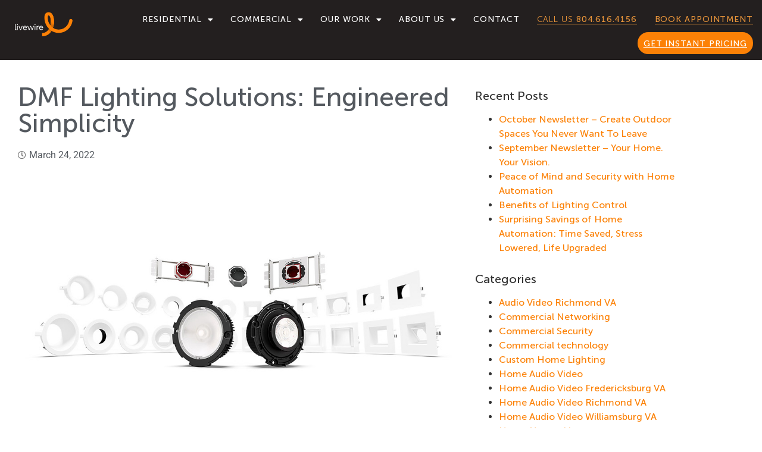

--- FILE ---
content_type: text/html; charset=UTF-8
request_url: https://www.getlivewire.com/dmf-lighting-solutions-engineered-simplicity/
body_size: 38828
content:
<!doctype html>
<html lang="en-US">
<head><meta charset="UTF-8"><script>if(navigator.userAgent.match(/MSIE|Internet Explorer/i)||navigator.userAgent.match(/Trident\/7\..*?rv:11/i)){var href=document.location.href;if(!href.match(/[?&]nowprocket/)){if(href.indexOf("?")==-1){if(href.indexOf("#")==-1){document.location.href=href+"?nowprocket=1"}else{document.location.href=href.replace("#","?nowprocket=1#")}}else{if(href.indexOf("#")==-1){document.location.href=href+"&nowprocket=1"}else{document.location.href=href.replace("#","&nowprocket=1#")}}}}</script><script>(()=>{class RocketLazyLoadScripts{constructor(){this.v="2.0.4",this.userEvents=["keydown","keyup","mousedown","mouseup","mousemove","mouseover","mouseout","touchmove","touchstart","touchend","touchcancel","wheel","click","dblclick","input"],this.attributeEvents=["onblur","onclick","oncontextmenu","ondblclick","onfocus","onmousedown","onmouseenter","onmouseleave","onmousemove","onmouseout","onmouseover","onmouseup","onmousewheel","onscroll","onsubmit"]}async t(){this.i(),this.o(),/iP(ad|hone)/.test(navigator.userAgent)&&this.h(),this.u(),this.l(this),this.m(),this.k(this),this.p(this),this._(),await Promise.all([this.R(),this.L()]),this.lastBreath=Date.now(),this.S(this),this.P(),this.D(),this.O(),this.M(),await this.C(this.delayedScripts.normal),await this.C(this.delayedScripts.defer),await this.C(this.delayedScripts.async),await this.T(),await this.F(),await this.j(),await this.A(),window.dispatchEvent(new Event("rocket-allScriptsLoaded")),this.everythingLoaded=!0,this.lastTouchEnd&&await new Promise(t=>setTimeout(t,500-Date.now()+this.lastTouchEnd)),this.I(),this.H(),this.U(),this.W()}i(){this.CSPIssue=sessionStorage.getItem("rocketCSPIssue"),document.addEventListener("securitypolicyviolation",t=>{this.CSPIssue||"script-src-elem"!==t.violatedDirective||"data"!==t.blockedURI||(this.CSPIssue=!0,sessionStorage.setItem("rocketCSPIssue",!0))},{isRocket:!0})}o(){window.addEventListener("pageshow",t=>{this.persisted=t.persisted,this.realWindowLoadedFired=!0},{isRocket:!0}),window.addEventListener("pagehide",()=>{this.onFirstUserAction=null},{isRocket:!0})}h(){let t;function e(e){t=e}window.addEventListener("touchstart",e,{isRocket:!0}),window.addEventListener("touchend",function i(o){o.changedTouches[0]&&t.changedTouches[0]&&Math.abs(o.changedTouches[0].pageX-t.changedTouches[0].pageX)<10&&Math.abs(o.changedTouches[0].pageY-t.changedTouches[0].pageY)<10&&o.timeStamp-t.timeStamp<200&&(window.removeEventListener("touchstart",e,{isRocket:!0}),window.removeEventListener("touchend",i,{isRocket:!0}),"INPUT"===o.target.tagName&&"text"===o.target.type||(o.target.dispatchEvent(new TouchEvent("touchend",{target:o.target,bubbles:!0})),o.target.dispatchEvent(new MouseEvent("mouseover",{target:o.target,bubbles:!0})),o.target.dispatchEvent(new PointerEvent("click",{target:o.target,bubbles:!0,cancelable:!0,detail:1,clientX:o.changedTouches[0].clientX,clientY:o.changedTouches[0].clientY})),event.preventDefault()))},{isRocket:!0})}q(t){this.userActionTriggered||("mousemove"!==t.type||this.firstMousemoveIgnored?"keyup"===t.type||"mouseover"===t.type||"mouseout"===t.type||(this.userActionTriggered=!0,this.onFirstUserAction&&this.onFirstUserAction()):this.firstMousemoveIgnored=!0),"click"===t.type&&t.preventDefault(),t.stopPropagation(),t.stopImmediatePropagation(),"touchstart"===this.lastEvent&&"touchend"===t.type&&(this.lastTouchEnd=Date.now()),"click"===t.type&&(this.lastTouchEnd=0),this.lastEvent=t.type,t.composedPath&&t.composedPath()[0].getRootNode()instanceof ShadowRoot&&(t.rocketTarget=t.composedPath()[0]),this.savedUserEvents.push(t)}u(){this.savedUserEvents=[],this.userEventHandler=this.q.bind(this),this.userEvents.forEach(t=>window.addEventListener(t,this.userEventHandler,{passive:!1,isRocket:!0})),document.addEventListener("visibilitychange",this.userEventHandler,{isRocket:!0})}U(){this.userEvents.forEach(t=>window.removeEventListener(t,this.userEventHandler,{passive:!1,isRocket:!0})),document.removeEventListener("visibilitychange",this.userEventHandler,{isRocket:!0}),this.savedUserEvents.forEach(t=>{(t.rocketTarget||t.target).dispatchEvent(new window[t.constructor.name](t.type,t))})}m(){const t="return false",e=Array.from(this.attributeEvents,t=>"data-rocket-"+t),i="["+this.attributeEvents.join("],[")+"]",o="[data-rocket-"+this.attributeEvents.join("],[data-rocket-")+"]",s=(e,i,o)=>{o&&o!==t&&(e.setAttribute("data-rocket-"+i,o),e["rocket"+i]=new Function("event",o),e.setAttribute(i,t))};new MutationObserver(t=>{for(const n of t)"attributes"===n.type&&(n.attributeName.startsWith("data-rocket-")||this.everythingLoaded?n.attributeName.startsWith("data-rocket-")&&this.everythingLoaded&&this.N(n.target,n.attributeName.substring(12)):s(n.target,n.attributeName,n.target.getAttribute(n.attributeName))),"childList"===n.type&&n.addedNodes.forEach(t=>{if(t.nodeType===Node.ELEMENT_NODE)if(this.everythingLoaded)for(const i of[t,...t.querySelectorAll(o)])for(const t of i.getAttributeNames())e.includes(t)&&this.N(i,t.substring(12));else for(const e of[t,...t.querySelectorAll(i)])for(const t of e.getAttributeNames())this.attributeEvents.includes(t)&&s(e,t,e.getAttribute(t))})}).observe(document,{subtree:!0,childList:!0,attributeFilter:[...this.attributeEvents,...e]})}I(){this.attributeEvents.forEach(t=>{document.querySelectorAll("[data-rocket-"+t+"]").forEach(e=>{this.N(e,t)})})}N(t,e){const i=t.getAttribute("data-rocket-"+e);i&&(t.setAttribute(e,i),t.removeAttribute("data-rocket-"+e))}k(t){Object.defineProperty(HTMLElement.prototype,"onclick",{get(){return this.rocketonclick||null},set(e){this.rocketonclick=e,this.setAttribute(t.everythingLoaded?"onclick":"data-rocket-onclick","this.rocketonclick(event)")}})}S(t){function e(e,i){let o=e[i];e[i]=null,Object.defineProperty(e,i,{get:()=>o,set(s){t.everythingLoaded?o=s:e["rocket"+i]=o=s}})}e(document,"onreadystatechange"),e(window,"onload"),e(window,"onpageshow");try{Object.defineProperty(document,"readyState",{get:()=>t.rocketReadyState,set(e){t.rocketReadyState=e},configurable:!0}),document.readyState="loading"}catch(t){console.log("WPRocket DJE readyState conflict, bypassing")}}l(t){this.originalAddEventListener=EventTarget.prototype.addEventListener,this.originalRemoveEventListener=EventTarget.prototype.removeEventListener,this.savedEventListeners=[],EventTarget.prototype.addEventListener=function(e,i,o){o&&o.isRocket||!t.B(e,this)&&!t.userEvents.includes(e)||t.B(e,this)&&!t.userActionTriggered||e.startsWith("rocket-")||t.everythingLoaded?t.originalAddEventListener.call(this,e,i,o):(t.savedEventListeners.push({target:this,remove:!1,type:e,func:i,options:o}),"mouseenter"!==e&&"mouseleave"!==e||t.originalAddEventListener.call(this,e,t.savedUserEvents.push,o))},EventTarget.prototype.removeEventListener=function(e,i,o){o&&o.isRocket||!t.B(e,this)&&!t.userEvents.includes(e)||t.B(e,this)&&!t.userActionTriggered||e.startsWith("rocket-")||t.everythingLoaded?t.originalRemoveEventListener.call(this,e,i,o):t.savedEventListeners.push({target:this,remove:!0,type:e,func:i,options:o})}}J(t,e){this.savedEventListeners=this.savedEventListeners.filter(i=>{let o=i.type,s=i.target||window;return e!==o||t!==s||(this.B(o,s)&&(i.type="rocket-"+o),this.$(i),!1)})}H(){EventTarget.prototype.addEventListener=this.originalAddEventListener,EventTarget.prototype.removeEventListener=this.originalRemoveEventListener,this.savedEventListeners.forEach(t=>this.$(t))}$(t){t.remove?this.originalRemoveEventListener.call(t.target,t.type,t.func,t.options):this.originalAddEventListener.call(t.target,t.type,t.func,t.options)}p(t){let e;function i(e){return t.everythingLoaded?e:e.split(" ").map(t=>"load"===t||t.startsWith("load.")?"rocket-jquery-load":t).join(" ")}function o(o){function s(e){const s=o.fn[e];o.fn[e]=o.fn.init.prototype[e]=function(){return this[0]===window&&t.userActionTriggered&&("string"==typeof arguments[0]||arguments[0]instanceof String?arguments[0]=i(arguments[0]):"object"==typeof arguments[0]&&Object.keys(arguments[0]).forEach(t=>{const e=arguments[0][t];delete arguments[0][t],arguments[0][i(t)]=e})),s.apply(this,arguments),this}}if(o&&o.fn&&!t.allJQueries.includes(o)){const e={DOMContentLoaded:[],"rocket-DOMContentLoaded":[]};for(const t in e)document.addEventListener(t,()=>{e[t].forEach(t=>t())},{isRocket:!0});o.fn.ready=o.fn.init.prototype.ready=function(i){function s(){parseInt(o.fn.jquery)>2?setTimeout(()=>i.bind(document)(o)):i.bind(document)(o)}return"function"==typeof i&&(t.realDomReadyFired?!t.userActionTriggered||t.fauxDomReadyFired?s():e["rocket-DOMContentLoaded"].push(s):e.DOMContentLoaded.push(s)),o([])},s("on"),s("one"),s("off"),t.allJQueries.push(o)}e=o}t.allJQueries=[],o(window.jQuery),Object.defineProperty(window,"jQuery",{get:()=>e,set(t){o(t)}})}P(){const t=new Map;document.write=document.writeln=function(e){const i=document.currentScript,o=document.createRange(),s=i.parentElement;let n=t.get(i);void 0===n&&(n=i.nextSibling,t.set(i,n));const c=document.createDocumentFragment();o.setStart(c,0),c.appendChild(o.createContextualFragment(e)),s.insertBefore(c,n)}}async R(){return new Promise(t=>{this.userActionTriggered?t():this.onFirstUserAction=t})}async L(){return new Promise(t=>{document.addEventListener("DOMContentLoaded",()=>{this.realDomReadyFired=!0,t()},{isRocket:!0})})}async j(){return this.realWindowLoadedFired?Promise.resolve():new Promise(t=>{window.addEventListener("load",t,{isRocket:!0})})}M(){this.pendingScripts=[];this.scriptsMutationObserver=new MutationObserver(t=>{for(const e of t)e.addedNodes.forEach(t=>{"SCRIPT"!==t.tagName||t.noModule||t.isWPRocket||this.pendingScripts.push({script:t,promise:new Promise(e=>{const i=()=>{const i=this.pendingScripts.findIndex(e=>e.script===t);i>=0&&this.pendingScripts.splice(i,1),e()};t.addEventListener("load",i,{isRocket:!0}),t.addEventListener("error",i,{isRocket:!0}),setTimeout(i,1e3)})})})}),this.scriptsMutationObserver.observe(document,{childList:!0,subtree:!0})}async F(){await this.X(),this.pendingScripts.length?(await this.pendingScripts[0].promise,await this.F()):this.scriptsMutationObserver.disconnect()}D(){this.delayedScripts={normal:[],async:[],defer:[]},document.querySelectorAll("script[type$=rocketlazyloadscript]").forEach(t=>{t.hasAttribute("data-rocket-src")?t.hasAttribute("async")&&!1!==t.async?this.delayedScripts.async.push(t):t.hasAttribute("defer")&&!1!==t.defer||"module"===t.getAttribute("data-rocket-type")?this.delayedScripts.defer.push(t):this.delayedScripts.normal.push(t):this.delayedScripts.normal.push(t)})}async _(){await this.L();let t=[];document.querySelectorAll("script[type$=rocketlazyloadscript][data-rocket-src]").forEach(e=>{let i=e.getAttribute("data-rocket-src");if(i&&!i.startsWith("data:")){i.startsWith("//")&&(i=location.protocol+i);try{const o=new URL(i).origin;o!==location.origin&&t.push({src:o,crossOrigin:e.crossOrigin||"module"===e.getAttribute("data-rocket-type")})}catch(t){}}}),t=[...new Map(t.map(t=>[JSON.stringify(t),t])).values()],this.Y(t,"preconnect")}async G(t){if(await this.K(),!0!==t.noModule||!("noModule"in HTMLScriptElement.prototype))return new Promise(e=>{let i;function o(){(i||t).setAttribute("data-rocket-status","executed"),e()}try{if(navigator.userAgent.includes("Firefox/")||""===navigator.vendor||this.CSPIssue)i=document.createElement("script"),[...t.attributes].forEach(t=>{let e=t.nodeName;"type"!==e&&("data-rocket-type"===e&&(e="type"),"data-rocket-src"===e&&(e="src"),i.setAttribute(e,t.nodeValue))}),t.text&&(i.text=t.text),t.nonce&&(i.nonce=t.nonce),i.hasAttribute("src")?(i.addEventListener("load",o,{isRocket:!0}),i.addEventListener("error",()=>{i.setAttribute("data-rocket-status","failed-network"),e()},{isRocket:!0}),setTimeout(()=>{i.isConnected||e()},1)):(i.text=t.text,o()),i.isWPRocket=!0,t.parentNode.replaceChild(i,t);else{const i=t.getAttribute("data-rocket-type"),s=t.getAttribute("data-rocket-src");i?(t.type=i,t.removeAttribute("data-rocket-type")):t.removeAttribute("type"),t.addEventListener("load",o,{isRocket:!0}),t.addEventListener("error",i=>{this.CSPIssue&&i.target.src.startsWith("data:")?(console.log("WPRocket: CSP fallback activated"),t.removeAttribute("src"),this.G(t).then(e)):(t.setAttribute("data-rocket-status","failed-network"),e())},{isRocket:!0}),s?(t.fetchPriority="high",t.removeAttribute("data-rocket-src"),t.src=s):t.src="data:text/javascript;base64,"+window.btoa(unescape(encodeURIComponent(t.text)))}}catch(i){t.setAttribute("data-rocket-status","failed-transform"),e()}});t.setAttribute("data-rocket-status","skipped")}async C(t){const e=t.shift();return e?(e.isConnected&&await this.G(e),this.C(t)):Promise.resolve()}O(){this.Y([...this.delayedScripts.normal,...this.delayedScripts.defer,...this.delayedScripts.async],"preload")}Y(t,e){this.trash=this.trash||[];let i=!0;var o=document.createDocumentFragment();t.forEach(t=>{const s=t.getAttribute&&t.getAttribute("data-rocket-src")||t.src;if(s&&!s.startsWith("data:")){const n=document.createElement("link");n.href=s,n.rel=e,"preconnect"!==e&&(n.as="script",n.fetchPriority=i?"high":"low"),t.getAttribute&&"module"===t.getAttribute("data-rocket-type")&&(n.crossOrigin=!0),t.crossOrigin&&(n.crossOrigin=t.crossOrigin),t.integrity&&(n.integrity=t.integrity),t.nonce&&(n.nonce=t.nonce),o.appendChild(n),this.trash.push(n),i=!1}}),document.head.appendChild(o)}W(){this.trash.forEach(t=>t.remove())}async T(){try{document.readyState="interactive"}catch(t){}this.fauxDomReadyFired=!0;try{await this.K(),this.J(document,"readystatechange"),document.dispatchEvent(new Event("rocket-readystatechange")),await this.K(),document.rocketonreadystatechange&&document.rocketonreadystatechange(),await this.K(),this.J(document,"DOMContentLoaded"),document.dispatchEvent(new Event("rocket-DOMContentLoaded")),await this.K(),this.J(window,"DOMContentLoaded"),window.dispatchEvent(new Event("rocket-DOMContentLoaded"))}catch(t){console.error(t)}}async A(){try{document.readyState="complete"}catch(t){}try{await this.K(),this.J(document,"readystatechange"),document.dispatchEvent(new Event("rocket-readystatechange")),await this.K(),document.rocketonreadystatechange&&document.rocketonreadystatechange(),await this.K(),this.J(window,"load"),window.dispatchEvent(new Event("rocket-load")),await this.K(),window.rocketonload&&window.rocketonload(),await this.K(),this.allJQueries.forEach(t=>t(window).trigger("rocket-jquery-load")),await this.K(),this.J(window,"pageshow");const t=new Event("rocket-pageshow");t.persisted=this.persisted,window.dispatchEvent(t),await this.K(),window.rocketonpageshow&&window.rocketonpageshow({persisted:this.persisted})}catch(t){console.error(t)}}async K(){Date.now()-this.lastBreath>45&&(await this.X(),this.lastBreath=Date.now())}async X(){return document.hidden?new Promise(t=>setTimeout(t)):new Promise(t=>requestAnimationFrame(t))}B(t,e){return e===document&&"readystatechange"===t||(e===document&&"DOMContentLoaded"===t||(e===window&&"DOMContentLoaded"===t||(e===window&&"load"===t||e===window&&"pageshow"===t)))}static run(){(new RocketLazyLoadScripts).t()}}RocketLazyLoadScripts.run()})();</script>
	
	<meta name="viewport" content="width=device-width, initial-scale=1">
	<link rel="profile" href="https://gmpg.org/xfn/11">
	<meta name='robots' content='index, follow, max-snippet:-1, max-image-preview:large, max-video-preview:-1' />
<link rel="dns-prefetch" href="//sa.searchatlas.com">
<link rel="preconnect" href="https://sa.searchatlas.com" crossorigin>
<meta name="otto" content="uuid=9a91791c-2a5b-4844-a33d-e772c8411a0a; type=wordpress; enabled=true; version=2.5.14"><script type="rocketlazyloadscript">window.__SA_DYO_INITIALIZED__=true;</script>

	<!-- This site is optimized with the Yoast SEO plugin v26.7 - https://yoast.com/wordpress/plugins/seo/ -->
	<title>DMF Lighting Solutions: Engineered Simplicity - Livewire</title>
	<meta name="description" content="To provide customers with the most dynamic options on the market, we now offer the DRD Modular Downlighting System from DMF Lighting. " />
	<link rel="canonical" href="https://www.getlivewire.com/dmf-lighting-solutions-engineered-simplicity/" />
	<meta property="og:locale" content="en_US" />
	<meta property="og:type" content="article" />
	<meta property="og:title" content="DMF Lighting Solutions: Engineered Simplicity - Livewire" />
	<meta property="og:description" content="To provide customers with the most dynamic options on the market, we now offer the DRD Modular Downlighting System from DMF Lighting. " />
	<meta property="og:url" content="https://www.getlivewire.com/dmf-lighting-solutions-engineered-simplicity/" />
	<meta property="og:site_name" content="Livewire" />
	<meta property="article:publisher" content="https://www.facebook.com/getlivewire" />
	<meta property="article:published_time" content="2022-03-24T15:14:47+00:00" />
	<meta property="article:modified_time" content="2023-08-17T14:38:14+00:00" />
	<meta property="og:image" content="https://www.getlivewire.com/wp-content/uploads/2022/03/DMF-Lighting.jpg" />
	<meta name="author" content="superadmin" />
	<meta name="twitter:card" content="summary_large_image" />
	<meta name="twitter:label1" content="Written by" />
	<meta name="twitter:data1" content="superadmin" />
	<meta name="twitter:label2" content="Est. reading time" />
	<meta name="twitter:data2" content="3 minutes" />
	<script type="application/ld+json" class="yoast-schema-graph">{"@context":"https://schema.org","@graph":[{"@type":"Article","@id":"https://www.getlivewire.com/dmf-lighting-solutions-engineered-simplicity/#article","isPartOf":{"@id":"https://www.getlivewire.com/dmf-lighting-solutions-engineered-simplicity/"},"author":{"name":"superadmin","@id":"https://www.getlivewire.com/#/schema/person/9ddd18d35c8859e30d6f7feb390bcace"},"headline":"DMF Lighting Solutions: Engineered Simplicity","datePublished":"2022-03-24T15:14:47+00:00","dateModified":"2023-08-17T14:38:14+00:00","mainEntityOfPage":{"@id":"https://www.getlivewire.com/dmf-lighting-solutions-engineered-simplicity/"},"wordCount":541,"publisher":{"@id":"https://www.getlivewire.com/#organization"},"image":{"@id":"https://www.getlivewire.com/dmf-lighting-solutions-engineered-simplicity/#primaryimage"},"thumbnailUrl":"https://www.getlivewire.com/wp-content/uploads/2022/03/DMF-Lighting.jpg","keywords":["DMF","Lighting","lighting automation","Lighting Company","lighting installation","Lighting Installation Richmond","Lighting Service Richmond","Smart Home Lighting"],"articleSection":["Lighting Automation","Livewire News","Smart Home Automation"],"inLanguage":"en-US"},{"@type":"WebPage","@id":"https://www.getlivewire.com/dmf-lighting-solutions-engineered-simplicity/","url":"https://www.getlivewire.com/dmf-lighting-solutions-engineered-simplicity/","name":"DMF Lighting Solutions: Engineered Simplicity - Livewire","isPartOf":{"@id":"https://www.getlivewire.com/#website"},"primaryImageOfPage":{"@id":"https://www.getlivewire.com/dmf-lighting-solutions-engineered-simplicity/#primaryimage"},"image":{"@id":"https://www.getlivewire.com/dmf-lighting-solutions-engineered-simplicity/#primaryimage"},"thumbnailUrl":"https://www.getlivewire.com/wp-content/uploads/2022/03/DMF-Lighting.jpg","datePublished":"2022-03-24T15:14:47+00:00","dateModified":"2023-08-17T14:38:14+00:00","description":"To provide customers with the most dynamic options on the market, we now offer the DRD Modular Downlighting System from DMF Lighting. ","breadcrumb":{"@id":"https://www.getlivewire.com/dmf-lighting-solutions-engineered-simplicity/#breadcrumb"},"inLanguage":"en-US","potentialAction":[{"@type":"ReadAction","target":["https://www.getlivewire.com/dmf-lighting-solutions-engineered-simplicity/"]}]},{"@type":"ImageObject","inLanguage":"en-US","@id":"https://www.getlivewire.com/dmf-lighting-solutions-engineered-simplicity/#primaryimage","url":"https://www.getlivewire.com/wp-content/uploads/2022/03/DMF-Lighting.jpg","contentUrl":"https://www.getlivewire.com/wp-content/uploads/2022/03/DMF-Lighting.jpg"},{"@type":"BreadcrumbList","@id":"https://www.getlivewire.com/dmf-lighting-solutions-engineered-simplicity/#breadcrumb","itemListElement":[{"@type":"ListItem","position":1,"name":"Home","item":"https://www.getlivewire.com/"},{"@type":"ListItem","position":2,"name":"DMF Lighting Solutions: Engineered Simplicity"}]},{"@type":"WebSite","@id":"https://www.getlivewire.com/#website","url":"https://www.getlivewire.com/","name":"Livewire","description":"Technology Made Simple","publisher":{"@id":"https://www.getlivewire.com/#organization"},"potentialAction":[{"@type":"SearchAction","target":{"@type":"EntryPoint","urlTemplate":"https://www.getlivewire.com/?s={search_term_string}"},"query-input":{"@type":"PropertyValueSpecification","valueRequired":true,"valueName":"search_term_string"}}],"inLanguage":"en-US"},{"@type":"Organization","@id":"https://www.getlivewire.com/#organization","name":"Livewire","url":"https://www.getlivewire.com/","logo":{"@type":"ImageObject","inLanguage":"en-US","@id":"https://www.getlivewire.com/#/schema/logo/image/","url":"https://www.getlivewire.com/wp-content/uploads/2023/01/logosec.png","contentUrl":"https://www.getlivewire.com/wp-content/uploads/2023/01/logosec.png","width":2400,"height":1011,"caption":"Livewire"},"image":{"@id":"https://www.getlivewire.com/#/schema/logo/image/"},"sameAs":["https://www.facebook.com/getlivewire","https://www.youtube.com/@getlivewire","https://www.instagram.com/getlivewire/"]},{"@type":"Person","@id":"https://www.getlivewire.com/#/schema/person/9ddd18d35c8859e30d6f7feb390bcace","name":"superadmin","image":{"@type":"ImageObject","inLanguage":"en-US","@id":"https://www.getlivewire.com/#/schema/person/image/","url":"https://secure.gravatar.com/avatar/4c3b0234dd0a8ad41fba862f5a10f20cd1917c8e8cb24a918cc35fa23a988515?s=96&d=mm&r=g","contentUrl":"https://secure.gravatar.com/avatar/4c3b0234dd0a8ad41fba862f5a10f20cd1917c8e8cb24a918cc35fa23a988515?s=96&d=mm&r=g","caption":"superadmin"},"sameAs":["https://www.getlivewire.com"],"url":"https://www.getlivewire.com/author/superadmin/"}]}</script>
	<!-- / Yoast SEO plugin. -->



<link rel="alternate" type="application/rss+xml" title="Livewire &raquo; Feed" href="https://www.getlivewire.com/feed/" />
<link rel="alternate" title="oEmbed (JSON)" type="application/json+oembed" href="https://www.getlivewire.com/wp-json/oembed/1.0/embed?url=https%3A%2F%2Fwww.getlivewire.com%2Fdmf-lighting-solutions-engineered-simplicity%2F" />
<link rel="alternate" title="oEmbed (XML)" type="text/xml+oembed" href="https://www.getlivewire.com/wp-json/oembed/1.0/embed?url=https%3A%2F%2Fwww.getlivewire.com%2Fdmf-lighting-solutions-engineered-simplicity%2F&#038;format=xml" />
		<!-- This site uses the Google Analytics by MonsterInsights plugin v9.11.1 - Using Analytics tracking - https://www.monsterinsights.com/ -->
							<script src="//www.googletagmanager.com/gtag/js?id=G-34CX3XXJFY"  data-cfasync="false" data-wpfc-render="false" async></script>
			<script data-cfasync="false" data-wpfc-render="false">
				var mi_version = '9.11.1';
				var mi_track_user = true;
				var mi_no_track_reason = '';
								var MonsterInsightsDefaultLocations = {"page_location":"https:\/\/www.getlivewire.com\/dmf-lighting-solutions-engineered-simplicity\/"};
								if ( typeof MonsterInsightsPrivacyGuardFilter === 'function' ) {
					var MonsterInsightsLocations = (typeof MonsterInsightsExcludeQuery === 'object') ? MonsterInsightsPrivacyGuardFilter( MonsterInsightsExcludeQuery ) : MonsterInsightsPrivacyGuardFilter( MonsterInsightsDefaultLocations );
				} else {
					var MonsterInsightsLocations = (typeof MonsterInsightsExcludeQuery === 'object') ? MonsterInsightsExcludeQuery : MonsterInsightsDefaultLocations;
				}

								var disableStrs = [
										'ga-disable-G-34CX3XXJFY',
									];

				/* Function to detect opted out users */
				function __gtagTrackerIsOptedOut() {
					for (var index = 0; index < disableStrs.length; index++) {
						if (document.cookie.indexOf(disableStrs[index] + '=true') > -1) {
							return true;
						}
					}

					return false;
				}

				/* Disable tracking if the opt-out cookie exists. */
				if (__gtagTrackerIsOptedOut()) {
					for (var index = 0; index < disableStrs.length; index++) {
						window[disableStrs[index]] = true;
					}
				}

				/* Opt-out function */
				function __gtagTrackerOptout() {
					for (var index = 0; index < disableStrs.length; index++) {
						document.cookie = disableStrs[index] + '=true; expires=Thu, 31 Dec 2099 23:59:59 UTC; path=/';
						window[disableStrs[index]] = true;
					}
				}

				if ('undefined' === typeof gaOptout) {
					function gaOptout() {
						__gtagTrackerOptout();
					}
				}
								window.dataLayer = window.dataLayer || [];

				window.MonsterInsightsDualTracker = {
					helpers: {},
					trackers: {},
				};
				if (mi_track_user) {
					function __gtagDataLayer() {
						dataLayer.push(arguments);
					}

					function __gtagTracker(type, name, parameters) {
						if (!parameters) {
							parameters = {};
						}

						if (parameters.send_to) {
							__gtagDataLayer.apply(null, arguments);
							return;
						}

						if (type === 'event') {
														parameters.send_to = monsterinsights_frontend.v4_id;
							var hookName = name;
							if (typeof parameters['event_category'] !== 'undefined') {
								hookName = parameters['event_category'] + ':' + name;
							}

							if (typeof MonsterInsightsDualTracker.trackers[hookName] !== 'undefined') {
								MonsterInsightsDualTracker.trackers[hookName](parameters);
							} else {
								__gtagDataLayer('event', name, parameters);
							}
							
						} else {
							__gtagDataLayer.apply(null, arguments);
						}
					}

					__gtagTracker('js', new Date());
					__gtagTracker('set', {
						'developer_id.dZGIzZG': true,
											});
					if ( MonsterInsightsLocations.page_location ) {
						__gtagTracker('set', MonsterInsightsLocations);
					}
										__gtagTracker('config', 'G-34CX3XXJFY', {"forceSSL":"true","link_attribution":"true"} );
										window.gtag = __gtagTracker;										(function () {
						/* https://developers.google.com/analytics/devguides/collection/analyticsjs/ */
						/* ga and __gaTracker compatibility shim. */
						var noopfn = function () {
							return null;
						};
						var newtracker = function () {
							return new Tracker();
						};
						var Tracker = function () {
							return null;
						};
						var p = Tracker.prototype;
						p.get = noopfn;
						p.set = noopfn;
						p.send = function () {
							var args = Array.prototype.slice.call(arguments);
							args.unshift('send');
							__gaTracker.apply(null, args);
						};
						var __gaTracker = function () {
							var len = arguments.length;
							if (len === 0) {
								return;
							}
							var f = arguments[len - 1];
							if (typeof f !== 'object' || f === null || typeof f.hitCallback !== 'function') {
								if ('send' === arguments[0]) {
									var hitConverted, hitObject = false, action;
									if ('event' === arguments[1]) {
										if ('undefined' !== typeof arguments[3]) {
											hitObject = {
												'eventAction': arguments[3],
												'eventCategory': arguments[2],
												'eventLabel': arguments[4],
												'value': arguments[5] ? arguments[5] : 1,
											}
										}
									}
									if ('pageview' === arguments[1]) {
										if ('undefined' !== typeof arguments[2]) {
											hitObject = {
												'eventAction': 'page_view',
												'page_path': arguments[2],
											}
										}
									}
									if (typeof arguments[2] === 'object') {
										hitObject = arguments[2];
									}
									if (typeof arguments[5] === 'object') {
										Object.assign(hitObject, arguments[5]);
									}
									if ('undefined' !== typeof arguments[1].hitType) {
										hitObject = arguments[1];
										if ('pageview' === hitObject.hitType) {
											hitObject.eventAction = 'page_view';
										}
									}
									if (hitObject) {
										action = 'timing' === arguments[1].hitType ? 'timing_complete' : hitObject.eventAction;
										hitConverted = mapArgs(hitObject);
										__gtagTracker('event', action, hitConverted);
									}
								}
								return;
							}

							function mapArgs(args) {
								var arg, hit = {};
								var gaMap = {
									'eventCategory': 'event_category',
									'eventAction': 'event_action',
									'eventLabel': 'event_label',
									'eventValue': 'event_value',
									'nonInteraction': 'non_interaction',
									'timingCategory': 'event_category',
									'timingVar': 'name',
									'timingValue': 'value',
									'timingLabel': 'event_label',
									'page': 'page_path',
									'location': 'page_location',
									'title': 'page_title',
									'referrer' : 'page_referrer',
								};
								for (arg in args) {
																		if (!(!args.hasOwnProperty(arg) || !gaMap.hasOwnProperty(arg))) {
										hit[gaMap[arg]] = args[arg];
									} else {
										hit[arg] = args[arg];
									}
								}
								return hit;
							}

							try {
								f.hitCallback();
							} catch (ex) {
							}
						};
						__gaTracker.create = newtracker;
						__gaTracker.getByName = newtracker;
						__gaTracker.getAll = function () {
							return [];
						};
						__gaTracker.remove = noopfn;
						__gaTracker.loaded = true;
						window['__gaTracker'] = __gaTracker;
					})();
									} else {
										console.log("");
					(function () {
						function __gtagTracker() {
							return null;
						}

						window['__gtagTracker'] = __gtagTracker;
						window['gtag'] = __gtagTracker;
					})();
									}
			</script>
							<!-- / Google Analytics by MonsterInsights -->
		<style id='wp-img-auto-sizes-contain-inline-css'>
img:is([sizes=auto i],[sizes^="auto," i]){contain-intrinsic-size:3000px 1500px}
/*# sourceURL=wp-img-auto-sizes-contain-inline-css */
</style>
<style id='cf-frontend-style-inline-css'>
@font-face {
	font-family: 'MuseoSans_700';
	font-weight: 700;
	font-display: auto;
	src: url('https://www.getlivewire.com/wp-content/uploads/2023/05/MuseoSans-700-1.ttf') format('truetype');
}
/*# sourceURL=cf-frontend-style-inline-css */
</style>
<link rel='stylesheet' id='sbi_styles-css' href='https://www.getlivewire.com/wp-content/cache/background-css/1/www.getlivewire.com/wp-content/plugins/instagram-feed-pro/css/sbi-styles.min.css?ver=6.9.0&wpr_t=1768671593' media='all' />
<style id='wp-emoji-styles-inline-css'>

	img.wp-smiley, img.emoji {
		display: inline !important;
		border: none !important;
		box-shadow: none !important;
		height: 1em !important;
		width: 1em !important;
		margin: 0 0.07em !important;
		vertical-align: -0.1em !important;
		background: none !important;
		padding: 0 !important;
	}
/*# sourceURL=wp-emoji-styles-inline-css */
</style>
<link rel='stylesheet' id='wp-block-library-css' href='https://www.getlivewire.com/wp-includes/css/dist/block-library/style.min.css?ver=5a5a544d63acaf86b6cead2ca53796c4' media='all' />
<style id='global-styles-inline-css'>
:root{--wp--preset--aspect-ratio--square: 1;--wp--preset--aspect-ratio--4-3: 4/3;--wp--preset--aspect-ratio--3-4: 3/4;--wp--preset--aspect-ratio--3-2: 3/2;--wp--preset--aspect-ratio--2-3: 2/3;--wp--preset--aspect-ratio--16-9: 16/9;--wp--preset--aspect-ratio--9-16: 9/16;--wp--preset--color--black: #000000;--wp--preset--color--cyan-bluish-gray: #abb8c3;--wp--preset--color--white: #ffffff;--wp--preset--color--pale-pink: #f78da7;--wp--preset--color--vivid-red: #cf2e2e;--wp--preset--color--luminous-vivid-orange: #ff6900;--wp--preset--color--luminous-vivid-amber: #fcb900;--wp--preset--color--light-green-cyan: #7bdcb5;--wp--preset--color--vivid-green-cyan: #00d084;--wp--preset--color--pale-cyan-blue: #8ed1fc;--wp--preset--color--vivid-cyan-blue: #0693e3;--wp--preset--color--vivid-purple: #9b51e0;--wp--preset--gradient--vivid-cyan-blue-to-vivid-purple: linear-gradient(135deg,rgb(6,147,227) 0%,rgb(155,81,224) 100%);--wp--preset--gradient--light-green-cyan-to-vivid-green-cyan: linear-gradient(135deg,rgb(122,220,180) 0%,rgb(0,208,130) 100%);--wp--preset--gradient--luminous-vivid-amber-to-luminous-vivid-orange: linear-gradient(135deg,rgb(252,185,0) 0%,rgb(255,105,0) 100%);--wp--preset--gradient--luminous-vivid-orange-to-vivid-red: linear-gradient(135deg,rgb(255,105,0) 0%,rgb(207,46,46) 100%);--wp--preset--gradient--very-light-gray-to-cyan-bluish-gray: linear-gradient(135deg,rgb(238,238,238) 0%,rgb(169,184,195) 100%);--wp--preset--gradient--cool-to-warm-spectrum: linear-gradient(135deg,rgb(74,234,220) 0%,rgb(151,120,209) 20%,rgb(207,42,186) 40%,rgb(238,44,130) 60%,rgb(251,105,98) 80%,rgb(254,248,76) 100%);--wp--preset--gradient--blush-light-purple: linear-gradient(135deg,rgb(255,206,236) 0%,rgb(152,150,240) 100%);--wp--preset--gradient--blush-bordeaux: linear-gradient(135deg,rgb(254,205,165) 0%,rgb(254,45,45) 50%,rgb(107,0,62) 100%);--wp--preset--gradient--luminous-dusk: linear-gradient(135deg,rgb(255,203,112) 0%,rgb(199,81,192) 50%,rgb(65,88,208) 100%);--wp--preset--gradient--pale-ocean: linear-gradient(135deg,rgb(255,245,203) 0%,rgb(182,227,212) 50%,rgb(51,167,181) 100%);--wp--preset--gradient--electric-grass: linear-gradient(135deg,rgb(202,248,128) 0%,rgb(113,206,126) 100%);--wp--preset--gradient--midnight: linear-gradient(135deg,rgb(2,3,129) 0%,rgb(40,116,252) 100%);--wp--preset--font-size--small: 13px;--wp--preset--font-size--medium: 20px;--wp--preset--font-size--large: 36px;--wp--preset--font-size--x-large: 42px;--wp--preset--spacing--20: 0.44rem;--wp--preset--spacing--30: 0.67rem;--wp--preset--spacing--40: 1rem;--wp--preset--spacing--50: 1.5rem;--wp--preset--spacing--60: 2.25rem;--wp--preset--spacing--70: 3.38rem;--wp--preset--spacing--80: 5.06rem;--wp--preset--shadow--natural: 6px 6px 9px rgba(0, 0, 0, 0.2);--wp--preset--shadow--deep: 12px 12px 50px rgba(0, 0, 0, 0.4);--wp--preset--shadow--sharp: 6px 6px 0px rgba(0, 0, 0, 0.2);--wp--preset--shadow--outlined: 6px 6px 0px -3px rgb(255, 255, 255), 6px 6px rgb(0, 0, 0);--wp--preset--shadow--crisp: 6px 6px 0px rgb(0, 0, 0);}:root { --wp--style--global--content-size: 800px;--wp--style--global--wide-size: 1200px; }:where(body) { margin: 0; }.wp-site-blocks > .alignleft { float: left; margin-right: 2em; }.wp-site-blocks > .alignright { float: right; margin-left: 2em; }.wp-site-blocks > .aligncenter { justify-content: center; margin-left: auto; margin-right: auto; }:where(.wp-site-blocks) > * { margin-block-start: 24px; margin-block-end: 0; }:where(.wp-site-blocks) > :first-child { margin-block-start: 0; }:where(.wp-site-blocks) > :last-child { margin-block-end: 0; }:root { --wp--style--block-gap: 24px; }:root :where(.is-layout-flow) > :first-child{margin-block-start: 0;}:root :where(.is-layout-flow) > :last-child{margin-block-end: 0;}:root :where(.is-layout-flow) > *{margin-block-start: 24px;margin-block-end: 0;}:root :where(.is-layout-constrained) > :first-child{margin-block-start: 0;}:root :where(.is-layout-constrained) > :last-child{margin-block-end: 0;}:root :where(.is-layout-constrained) > *{margin-block-start: 24px;margin-block-end: 0;}:root :where(.is-layout-flex){gap: 24px;}:root :where(.is-layout-grid){gap: 24px;}.is-layout-flow > .alignleft{float: left;margin-inline-start: 0;margin-inline-end: 2em;}.is-layout-flow > .alignright{float: right;margin-inline-start: 2em;margin-inline-end: 0;}.is-layout-flow > .aligncenter{margin-left: auto !important;margin-right: auto !important;}.is-layout-constrained > .alignleft{float: left;margin-inline-start: 0;margin-inline-end: 2em;}.is-layout-constrained > .alignright{float: right;margin-inline-start: 2em;margin-inline-end: 0;}.is-layout-constrained > .aligncenter{margin-left: auto !important;margin-right: auto !important;}.is-layout-constrained > :where(:not(.alignleft):not(.alignright):not(.alignfull)){max-width: var(--wp--style--global--content-size);margin-left: auto !important;margin-right: auto !important;}.is-layout-constrained > .alignwide{max-width: var(--wp--style--global--wide-size);}body .is-layout-flex{display: flex;}.is-layout-flex{flex-wrap: wrap;align-items: center;}.is-layout-flex > :is(*, div){margin: 0;}body .is-layout-grid{display: grid;}.is-layout-grid > :is(*, div){margin: 0;}body{padding-top: 0px;padding-right: 0px;padding-bottom: 0px;padding-left: 0px;}a:where(:not(.wp-element-button)){text-decoration: underline;}:root :where(.wp-element-button, .wp-block-button__link){background-color: #32373c;border-width: 0;color: #fff;font-family: inherit;font-size: inherit;font-style: inherit;font-weight: inherit;letter-spacing: inherit;line-height: inherit;padding-top: calc(0.667em + 2px);padding-right: calc(1.333em + 2px);padding-bottom: calc(0.667em + 2px);padding-left: calc(1.333em + 2px);text-decoration: none;text-transform: inherit;}.has-black-color{color: var(--wp--preset--color--black) !important;}.has-cyan-bluish-gray-color{color: var(--wp--preset--color--cyan-bluish-gray) !important;}.has-white-color{color: var(--wp--preset--color--white) !important;}.has-pale-pink-color{color: var(--wp--preset--color--pale-pink) !important;}.has-vivid-red-color{color: var(--wp--preset--color--vivid-red) !important;}.has-luminous-vivid-orange-color{color: var(--wp--preset--color--luminous-vivid-orange) !important;}.has-luminous-vivid-amber-color{color: var(--wp--preset--color--luminous-vivid-amber) !important;}.has-light-green-cyan-color{color: var(--wp--preset--color--light-green-cyan) !important;}.has-vivid-green-cyan-color{color: var(--wp--preset--color--vivid-green-cyan) !important;}.has-pale-cyan-blue-color{color: var(--wp--preset--color--pale-cyan-blue) !important;}.has-vivid-cyan-blue-color{color: var(--wp--preset--color--vivid-cyan-blue) !important;}.has-vivid-purple-color{color: var(--wp--preset--color--vivid-purple) !important;}.has-black-background-color{background-color: var(--wp--preset--color--black) !important;}.has-cyan-bluish-gray-background-color{background-color: var(--wp--preset--color--cyan-bluish-gray) !important;}.has-white-background-color{background-color: var(--wp--preset--color--white) !important;}.has-pale-pink-background-color{background-color: var(--wp--preset--color--pale-pink) !important;}.has-vivid-red-background-color{background-color: var(--wp--preset--color--vivid-red) !important;}.has-luminous-vivid-orange-background-color{background-color: var(--wp--preset--color--luminous-vivid-orange) !important;}.has-luminous-vivid-amber-background-color{background-color: var(--wp--preset--color--luminous-vivid-amber) !important;}.has-light-green-cyan-background-color{background-color: var(--wp--preset--color--light-green-cyan) !important;}.has-vivid-green-cyan-background-color{background-color: var(--wp--preset--color--vivid-green-cyan) !important;}.has-pale-cyan-blue-background-color{background-color: var(--wp--preset--color--pale-cyan-blue) !important;}.has-vivid-cyan-blue-background-color{background-color: var(--wp--preset--color--vivid-cyan-blue) !important;}.has-vivid-purple-background-color{background-color: var(--wp--preset--color--vivid-purple) !important;}.has-black-border-color{border-color: var(--wp--preset--color--black) !important;}.has-cyan-bluish-gray-border-color{border-color: var(--wp--preset--color--cyan-bluish-gray) !important;}.has-white-border-color{border-color: var(--wp--preset--color--white) !important;}.has-pale-pink-border-color{border-color: var(--wp--preset--color--pale-pink) !important;}.has-vivid-red-border-color{border-color: var(--wp--preset--color--vivid-red) !important;}.has-luminous-vivid-orange-border-color{border-color: var(--wp--preset--color--luminous-vivid-orange) !important;}.has-luminous-vivid-amber-border-color{border-color: var(--wp--preset--color--luminous-vivid-amber) !important;}.has-light-green-cyan-border-color{border-color: var(--wp--preset--color--light-green-cyan) !important;}.has-vivid-green-cyan-border-color{border-color: var(--wp--preset--color--vivid-green-cyan) !important;}.has-pale-cyan-blue-border-color{border-color: var(--wp--preset--color--pale-cyan-blue) !important;}.has-vivid-cyan-blue-border-color{border-color: var(--wp--preset--color--vivid-cyan-blue) !important;}.has-vivid-purple-border-color{border-color: var(--wp--preset--color--vivid-purple) !important;}.has-vivid-cyan-blue-to-vivid-purple-gradient-background{background: var(--wp--preset--gradient--vivid-cyan-blue-to-vivid-purple) !important;}.has-light-green-cyan-to-vivid-green-cyan-gradient-background{background: var(--wp--preset--gradient--light-green-cyan-to-vivid-green-cyan) !important;}.has-luminous-vivid-amber-to-luminous-vivid-orange-gradient-background{background: var(--wp--preset--gradient--luminous-vivid-amber-to-luminous-vivid-orange) !important;}.has-luminous-vivid-orange-to-vivid-red-gradient-background{background: var(--wp--preset--gradient--luminous-vivid-orange-to-vivid-red) !important;}.has-very-light-gray-to-cyan-bluish-gray-gradient-background{background: var(--wp--preset--gradient--very-light-gray-to-cyan-bluish-gray) !important;}.has-cool-to-warm-spectrum-gradient-background{background: var(--wp--preset--gradient--cool-to-warm-spectrum) !important;}.has-blush-light-purple-gradient-background{background: var(--wp--preset--gradient--blush-light-purple) !important;}.has-blush-bordeaux-gradient-background{background: var(--wp--preset--gradient--blush-bordeaux) !important;}.has-luminous-dusk-gradient-background{background: var(--wp--preset--gradient--luminous-dusk) !important;}.has-pale-ocean-gradient-background{background: var(--wp--preset--gradient--pale-ocean) !important;}.has-electric-grass-gradient-background{background: var(--wp--preset--gradient--electric-grass) !important;}.has-midnight-gradient-background{background: var(--wp--preset--gradient--midnight) !important;}.has-small-font-size{font-size: var(--wp--preset--font-size--small) !important;}.has-medium-font-size{font-size: var(--wp--preset--font-size--medium) !important;}.has-large-font-size{font-size: var(--wp--preset--font-size--large) !important;}.has-x-large-font-size{font-size: var(--wp--preset--font-size--x-large) !important;}
:root :where(.wp-block-pullquote){font-size: 1.5em;line-height: 1.6;}
/*# sourceURL=global-styles-inline-css */
</style>
<link data-minify="1" rel='stylesheet' id='brb-public-main-css-css' href='https://www.getlivewire.com/wp-content/cache/min/1/wp-content/plugins/business-reviews-bundle/assets/css/public-main.css?ver=1768671353' media='all' />
<link rel='stylesheet' id='parent-stylesheet-css' href='https://www.getlivewire.com/wp-content/themes/hello-elementor/style.css?ver=5a5a544d63acaf86b6cead2ca53796c4' media='all' />
<link data-minify="1" rel='stylesheet' id='child-stylesheet-css' href='https://www.getlivewire.com/wp-content/cache/min/1/wp-content/themes/hello-elementor-child-5/style.css?ver=1768671353' media='all' />
<link data-minify="1" rel='stylesheet' id='budget-calculator-style-css' href='https://www.getlivewire.com/wp-content/cache/min/1/wp-content/themes/hello-elementor-child-5/css/budget-calculator.css?ver=1768671353' media='all' />
<link data-minify="1" rel='stylesheet' id='hello-elementor-css' href='https://www.getlivewire.com/wp-content/cache/min/1/wp-content/themes/hello-elementor/assets/css/reset.css?ver=1768671353' media='all' />
<link data-minify="1" rel='stylesheet' id='hello-elementor-theme-style-css' href='https://www.getlivewire.com/wp-content/cache/min/1/wp-content/themes/hello-elementor/assets/css/theme.css?ver=1768671353' media='all' />
<link data-minify="1" rel='stylesheet' id='hello-elementor-header-footer-css' href='https://www.getlivewire.com/wp-content/cache/min/1/wp-content/themes/hello-elementor/assets/css/header-footer.css?ver=1768671353' media='all' />
<link rel='stylesheet' id='elementor-frontend-css' href='https://www.getlivewire.com/wp-content/uploads/elementor/css/custom-frontend.min.css?ver=1768671319' media='all' />
<link rel='stylesheet' id='elementor-post-7-css' href='https://www.getlivewire.com/wp-content/uploads/elementor/css/post-7.css?ver=1768671319' media='all' />
<link rel='stylesheet' id='widget-image-css' href='https://www.getlivewire.com/wp-content/plugins/elementor/assets/css/widget-image.min.css?ver=3.34.1' media='all' />
<link rel='stylesheet' id='widget-nav-menu-css' href='https://www.getlivewire.com/wp-content/uploads/elementor/css/custom-pro-widget-nav-menu.min.css?ver=1768671319' media='all' />
<link rel='stylesheet' id='e-animation-grow-css' href='https://www.getlivewire.com/wp-content/plugins/elementor/assets/lib/animations/styles/e-animation-grow.min.css?ver=3.34.1' media='all' />
<link rel='stylesheet' id='e-sticky-css' href='https://www.getlivewire.com/wp-content/plugins/elementor-pro/assets/css/modules/sticky.min.css?ver=3.34.0' media='all' />
<link rel='stylesheet' id='widget-heading-css' href='https://www.getlivewire.com/wp-content/plugins/elementor/assets/css/widget-heading.min.css?ver=3.34.1' media='all' />
<link rel='stylesheet' id='widget-social-icons-css' href='https://www.getlivewire.com/wp-content/plugins/elementor/assets/css/widget-social-icons.min.css?ver=3.34.1' media='all' />
<link rel='stylesheet' id='e-apple-webkit-css' href='https://www.getlivewire.com/wp-content/uploads/elementor/css/custom-apple-webkit.min.css?ver=1768671319' media='all' />
<link rel='stylesheet' id='widget-icon-box-css' href='https://www.getlivewire.com/wp-content/uploads/elementor/css/custom-widget-icon-box.min.css?ver=1768671319' media='all' />
<link rel='stylesheet' id='widget-post-info-css' href='https://www.getlivewire.com/wp-content/plugins/elementor-pro/assets/css/widget-post-info.min.css?ver=3.34.0' media='all' />
<link rel='stylesheet' id='widget-icon-list-css' href='https://www.getlivewire.com/wp-content/uploads/elementor/css/custom-widget-icon-list.min.css?ver=1768671319' media='all' />
<link rel='stylesheet' id='elementor-icons-shared-0-css' href='https://www.getlivewire.com/wp-content/plugins/elementor/assets/lib/font-awesome/css/fontawesome.min.css?ver=5.15.3' media='all' />
<link data-minify="1" rel='stylesheet' id='elementor-icons-fa-regular-css' href='https://www.getlivewire.com/wp-content/cache/min/1/wp-content/plugins/elementor/assets/lib/font-awesome/css/regular.min.css?ver=1768671353' media='all' />
<link data-minify="1" rel='stylesheet' id='elementor-icons-fa-solid-css' href='https://www.getlivewire.com/wp-content/cache/min/1/wp-content/plugins/elementor/assets/lib/font-awesome/css/solid.min.css?ver=1768671353' media='all' />
<link data-minify="1" rel='stylesheet' id='swiper-css' href='https://www.getlivewire.com/wp-content/cache/min/1/wp-content/plugins/elementor/assets/lib/swiper/v8/css/swiper.min.css?ver=1768671353' media='all' />
<link rel='stylesheet' id='e-swiper-css' href='https://www.getlivewire.com/wp-content/plugins/elementor/assets/css/conditionals/e-swiper.min.css?ver=3.34.1' media='all' />
<link data-minify="1" rel='stylesheet' id='elementor-icons-css' href='https://www.getlivewire.com/wp-content/cache/min/1/wp-content/plugins/elementor/assets/lib/eicons/css/elementor-icons.min.css?ver=1768671353' media='all' />
<link data-minify="1" rel='stylesheet' id='font-awesome-5-all-css' href='https://www.getlivewire.com/wp-content/cache/min/1/wp-content/plugins/elementor/assets/lib/font-awesome/css/all.min.css?ver=1768671353' media='all' />
<link rel='stylesheet' id='font-awesome-4-shim-css' href='https://www.getlivewire.com/wp-content/plugins/elementor/assets/lib/font-awesome/css/v4-shims.min.css?ver=3.34.1' media='all' />
<link rel='stylesheet' id='sbistyles-css' href='https://www.getlivewire.com/wp-content/cache/background-css/1/www.getlivewire.com/wp-content/plugins/instagram-feed-pro/css/sbi-styles.min.css?ver=6.9.0&wpr_t=1768671593' media='all' />
<link rel='stylesheet' id='elementor-post-13-css' href='https://www.getlivewire.com/wp-content/uploads/elementor/css/post-13.css?ver=1768671319' media='all' />
<link rel='stylesheet' id='elementor-post-39-css' href='https://www.getlivewire.com/wp-content/uploads/elementor/css/post-39.css?ver=1768671319' media='all' />
<link rel='stylesheet' id='elementor-post-11902-css' href='https://www.getlivewire.com/wp-content/uploads/elementor/css/post-11902.css?ver=1768671352' media='all' />
<link rel='stylesheet' id='tablepress-default-css' href='https://www.getlivewire.com/wp-content/tablepress-combined.min.css?ver=20' media='all' />
<link data-minify="1" rel='stylesheet' id='elementor-gf-local-roboto-css' href='https://www.getlivewire.com/wp-content/cache/min/1/wp-content/uploads/elementor/google-fonts/css/roboto.css?ver=1768671353' media='all' />
<link data-minify="1" rel='stylesheet' id='elementor-icons-fa-brands-css' href='https://www.getlivewire.com/wp-content/cache/min/1/wp-content/plugins/elementor/assets/lib/font-awesome/css/brands.min.css?ver=1768671353' media='all' />
<script src="https://www.getlivewire.com/wp-includes/js/jquery/jquery.min.js?ver=3.7.1" id="jquery-core-js"></script>
<script src="https://www.getlivewire.com/wp-includes/js/jquery/jquery-migrate.min.js?ver=3.4.1" id="jquery-migrate-js"></script>
<script src="https://www.getlivewire.com/wp-content/plugins/google-analytics-for-wordpress/assets/js/frontend-gtag.min.js?ver=9.11.1" id="monsterinsights-frontend-script-js" async data-wp-strategy="async"></script>
<script data-cfasync="false" data-wpfc-render="false" id='monsterinsights-frontend-script-js-extra'>var monsterinsights_frontend = {"js_events_tracking":"true","download_extensions":"doc,pdf,ppt,zip,xls,docx,pptx,xlsx","inbound_paths":"[{\"path\":\"\\\/go\\\/\",\"label\":\"affiliate\"},{\"path\":\"\\\/recommend\\\/\",\"label\":\"affiliate\"}]","home_url":"https:\/\/www.getlivewire.com","hash_tracking":"false","v4_id":"G-34CX3XXJFY"};</script>
<script id="brb-public-main-js-js-extra">
var brb_vars = {"ajaxurl":"https://www.getlivewire.com/wp-admin/admin-ajax.php","gavatar":"https://www.getlivewire.com/wp-content/plugins/business-reviews-bundle/assets/img/google_avatar.png"};
//# sourceURL=brb-public-main-js-js-extra
</script>
<script type="rocketlazyloadscript" data-minify="1" defer="defer" data-rocket-src="https://www.getlivewire.com/wp-content/cache/min/1/wp-content/plugins/business-reviews-bundle/assets/js/public-main.js?ver=1767118419" id="brb-public-main-js-js"></script>
<script data-minify="1" src="https://www.getlivewire.com/wp-content/cache/min/1/wp-content/themes/hello-elementor-child-5/js/jquery.js?ver=1767118419" id="jquery-script-js"></script>
<script type="rocketlazyloadscript" data-minify="1" data-rocket-src="https://www.getlivewire.com/wp-content/cache/min/1/wp-content/themes/hello-elementor-child-5/js/budget-calculator.js?ver=1767118419" id="budget-calculator-js" data-rocket-defer defer></script>
<script src="https://www.getlivewire.com/wp-content/plugins/elementor/assets/lib/font-awesome/js/v4-shims.min.js?ver=3.34.1" id="font-awesome-4-shim-js" data-rocket-defer defer></script>
<link rel="https://api.w.org/" href="https://www.getlivewire.com/wp-json/" /><link rel="alternate" title="JSON" type="application/json" href="https://www.getlivewire.com/wp-json/wp/v2/posts/9605" /><link rel="EditURI" type="application/rsd+xml" title="RSD" href="https://www.getlivewire.com/xmlrpc.php?rsd" />

<link rel='shortlink' href='https://www.getlivewire.com/?p=9605' />
<meta name="generator" content="Elementor 3.34.1; features: additional_custom_breakpoints; settings: css_print_method-external, google_font-enabled, font_display-swap">
<!-- Google Tag Manager -->
<script>(function(w,d,s,l,i){w[l]=w[l]||[];w[l].push({'gtm.start':
new Date().getTime(),event:'gtm.js'});var f=d.getElementsByTagName(s)[0],
j=d.createElement(s),dl=l!='dataLayer'?'&l='+l:'';j.async=true;j.src=
'https://www.googletagmanager.com/gtm.js?id='+i+dl;f.parentNode.insertBefore(j,f);
})(window,document,'script','dataLayer','GTM-5M4VRB');</script>
<!-- End Google Tag Manager -->
<style>
body .calc-container .calc-list__indexed { 
	z-index: 98; 
}
	
.btnAppointment{
  background: #e8943a;
  display: inline-block;
  padding: 12px 20px;
  text-transform: uppercase;
  color: white !important;
  border-radius: 5px;
  transition: background .3s ease-in;
  text-decoration: none;
}

.btnAppointment:hover{
  background: #b86206;
}

.btnAppointment4{
  background: #9CA7A3;
  display: inline-block;
  padding: 12px 20px;
  text-transform: uppercase;
  color: white !important;
  border-radius: 5px;
  transition: background .3s ease-in;
  text-decoration: none;
}

.btnAppointment4:hover{
  background: #6B706E;
}
</style>
<!-- Google Tag Manager -->
<script>(function(w,d,s,l,i){w[l]=w[l]||[];w[l].push({'gtm.start':
new Date().getTime(),event:'gtm.js'});var f=d.getElementsByTagName(s)[0],
j=d.createElement(s),dl=l!='dataLayer'?'&l='+l:'';j.async=true;j.src=
'https://www.googletagmanager.com/gtm.js?id='+i+dl;f.parentNode.insertBefore(j,f);
})(window,document,'script','dataLayer','GTM-PQL9HRFL');</script>
<!-- End Google Tag Manager -->
<link rel="icon" href="https://www.getlivewire.com/wp-content/smush-webp/2023/08/cropped-LW_Swoop-32x32.png.webp" sizes="32x32" data-smush-webp-fallback="{&quot;href&quot;:&quot;https:\/\/www.getlivewire.com\/wp-content\/uploads\/2023\/08\/cropped-LW_Swoop-32x32.png&quot;}" />
<link rel="icon" href="https://www.getlivewire.com/wp-content/smush-webp/2023/08/cropped-LW_Swoop-192x192.png.webp" sizes="192x192" data-smush-webp-fallback="{&quot;href&quot;:&quot;https:\/\/www.getlivewire.com\/wp-content\/uploads\/2023\/08\/cropped-LW_Swoop-192x192.png&quot;}" />
<link rel="apple-touch-icon" href="https://www.getlivewire.com/wp-content/smush-webp/2023/08/cropped-LW_Swoop-180x180.png.webp" data-smush-webp-fallback="{&quot;href&quot;:&quot;https:\/\/www.getlivewire.com\/wp-content\/uploads\/2023\/08\/cropped-LW_Swoop-180x180.png&quot;}" />
<meta name="msapplication-TileImage" content="https://www.getlivewire.com/wp-content/uploads/2023/08/cropped-LW_Swoop-270x270.png" />
		<style id="wp-custom-css">
			#header {
	z-index:99;
}
#deckfifty-budget-calc-form {
   /* margin: 0 20px;*/
}
small.disclaimer-text {
  margin-top: 0px !important;
}
small.disclaimer-text {
    font-size: 12px;
    display: block !important;
    margin-top: -15px;
}

#deckfifty-budget-calc-form .form-wrapper > .form-item {
    background: #f9f9f9 none repeat scroll 0 0;
    border-radius: 3px;
    box-shadow: 0 -1px 0 rgba(0, 0, 0, 0.05) inset;
    margin: 0 0 20px;
    padding: 20px 20px;
}

#deckfifty-budget-calc-form .form-radios .form-item {
    display: inline-block;
    margin-right: 1em;
}

#deckfifty-budget-calc-form label {
    display: block;
    font-weight: 600;
}

#deckfifty-budget-calc-form label.option {
    display: inline;
    font-weight: normal;
}

#deckfifty-budget-calc-form .form-checkboxes .form-item label,
#deckfifty-budget-calc-form .form-radios .form-item label {
    font-weight: 300;
}

#deckfifty-budget-calc-form .results {
    background: #a4c880 none repeat scroll 0 0;
    border-radius: 3px;
    box-shadow: 0 -1px 0 rgba(0, 0, 0, 0.05) inset;
    color: #fff;
    padding: 20px;
}


#deckfifty-budget-calc-form table {
    border: 0 none;
    margin-bottom: 20px;
    width: 100%;
}

#deckfifty-budget-calc-form table tr {
    background: transparent none repeat scroll 0 0;
    border-color: currentcolor currentcolor #ddd;
    border-style: none none solid;
    border-width: 0 0 1px;
    padding: 0;
}

#deckfifty-budget-calc-form table thead tr,
#deckfifty-budget-calc-form table tbody {
    border: 0 none;
}
#deckfifty-budget-calc-form table thead td:first-child,
#deckfifty-budget-calc-form table thead th:first-child {
    border-top-left-radius: 3px;
}

#deckfifty-budget-calc-form .results thead th {
    background: rgba(0, 0, 0, 0.15) none repeat scroll 0 0;
}

#deckfifty-budget-calc-form table tr th,
#deckfifty-budget-calc-form table tr td {
    border: 0 none;
    padding: 0.5em 1em;
    text-align: left;
}

#deckfifty-budget-calc-form .form-radios .form-item {
    display: inline-block;
    margin-right: 1em;
}

#deckfifty-budget-calc-form .form-required {
    color: #f00;
}

#deckfifty-budget-calc-form .form-checkboxes .form-item {
    display: inline-block;
    margin-right: 2em;
}
#deckfifty-budget-calc-form .form-checkboxes .form-item, #deckfifty-budget-calc-form .form-radios .form-item {
    margin-bottom: 0.4em;
    margin-top: 0.4em;
}

#deckfifty-budget-calc-form .form-checkboxes.stacked .form-item, #deckfifty-budget-calc-form .form-radios.stacked .form-item {
    display: block;
}

#deckfifty-budget-calc-form .results .item-list ul,
#deckfifty-budget-calc-form .results .item-list li {
    display: block;
    list-style-image: none;
    list-style-type: none;
    margin: 0;
    padding: 0;
}
#deckfifty-budget-calc-form .results .item-list li {
    display: inline-block;
    margin: 0 20px 0 0;
}

#deckfifty-budget-calc-form .results a:not(.button) {
    color: #fff;
    text-decoration: underline;
}

#deckfifty-budget-calc-form .button.secondary > a, #deckfifty-budget-calc-form a.button.secondary {
    background: #e69345 none repeat scroll 0 0;
}

#deckfifty-budget-calc-form .results .button {
    font-weight: 600;
}

#deckfifty-budget-calc-form .button > a, #deckfifty-budget-calc-form a.button {
    background: #14a62f none repeat scroll 0 0;
    border-radius: 3px;
    /*box-shadow: 0 -2px 0 rgba(0, 0, 0, 0.2) inset;*/
    color: #fff;
    display: inline-block;
    padding: 10px 30px;
    text-align: center;
}

#deckfifty-budget-calc-form a {
    text-decoration: none;
}

@font-face { src: url('../wp-content/themes/hello-elementor-child-5/font/Proxima-Nova-Thin.ttf');
	 font-family: pr-100;
	font-weight:100;}

@font-face { src: url('../wp-content/themes/hello-elementor-child-5/font/proximanova-light.otf');
	 font-family: pr-300;
	font-weight:300;}

@font-face { src: url('../wp-content/themes/hello-elementor-child-5/font/Proxima-Nova-Bold.ttf');
	 font-family: pr-700;
	font-weight:700;}

@font-face { src: url('../wp-content/themes/hello-elementor-child-5/font/ProximaNova-Regular.ttf');
	 font-family: pr-500;
	font-weight:500;}


#pr .elementor-heading-title.elementor-size-default {
  font-family: pr-300 !;
  font-family: pr-300 !important;
}
#pr-700 .elementor-heading-title.elementor-size-default {
  font-family: pr-500 !important;
}
#athome .elementor-heading-title.elementor-size-default {
  font-family: "MuseoSans_700", Sans-serif !important;
}
.sidebar_box h5 {
  font-family: pr-300 !important;
}
.elementor-heading-title.elementor-size-default{
	font-family: "Museosans", Sans-serif !important;
}
#ms-500 .elementor-cta__title.elementor-cta__content-item.elementor-content-item {
font-family: "Museosans", Sans-serif !important;
}
.elementor-cta__description.elementor-cta__content-item.elementor-content-item{
font-family: "Museosans", Sans-serif !important;}

.sidebar_box a {
	border-bottom: 1px solid;
}
#sales .elementor-heading-title.elementor-size-default {
  font-family: pr-700 !important;
}

#what .elementor-heading-title.elementor-size-default {
  font-family: pr-700 !important;
  font-weight: 700 !important;
}
::placeholder {
  font-family: sans-serif;
}
#pr-500 .elementor-heading-title.elementor-size-default {
font-family: "Museosans", Sans-serif !important;}
#livewires p {
font-family: "Museosans", Sans-serif !important;}
#livewires strong {
font-family: "Museosans", Sans-serif !important;}
.g_text .elementor-widget-container {
 	font-family: "Museosans", Sans-serif !important;
}
#help .elementor-heading-title.elementor-size-default {
  font-family: Arial, Helvetica, sans-serif !important;
}
#copyright p {
font-family: "Museosans", Sans-serif !important;}
#footer-menu .elementor-item {
font-family: "Museosans", Sans-serif !important;}
.elementor-cta__button.elementor-button.elementor-size-sm{
font-family: "Museosans", Sans-serif !important;}
.link_lines .elementor-button-text {
  border-bottom: 1px solid;
}
#custom .elementor-heading-title.elementor-size-default {
font-family: "Museosans", Sans-serif !important;		font-weight: bold;
}
#link_lines .elementor-button-link.elementor-button.elementor-size-sm {
  padding-top: 18px;
  padding-bottom: 18px;
}
.j-img{
    position: relative;
    top: 5px;
}
#linktop .elementor-button-text {
  border-bottom: 1px solid;
  color: #E8943A;
	font-family: ms-500;
}
.text_link a {
    color: #e8943a;
}

#menu .elementor-item.elementor-item-anchor {
 font-family: ms-300;
}
.elementor-element-c7b5754 span.elementor-button-text {
    font-family: "Museosans", Sans-serif !important ;
    margin-top: 3px;
}
.elementor-widget-text-editor a {
    color: #e8943a;
    text-decoration: underline;
}
.elementor-widget-text-editor a:hover {
    text-decoration: none;
}
.link_line a:hover {
    text-decoration: none !important;
}
@media only screen and (min-device-width : 768px) and (max-device-width : 1024px) and (orientation : landscape) and (-webkit-min-device-pixel-ratio : 2) {
#header .elementor-container.elementor-column-gap-default {
  width: 700px;
}
}
#custom .elementor-heading-title.elementor-size-default {
    font-family: "MuseoSans_700", Sans-serif !important;
    font-weight: bold;
}

.elementor-13 .elementor-element.elementor-element-86492c2 .elementor-nav-menu--dropdown a {
    padding-left: 20px;
    padding-right: 20px;
    text-transform: uppercase;
}
.elementor-image-box-title > a:hover {
 color:#FC8106 !important;
}
@media (max-width: 1100px) {
  .elementor-2260 .elementor-element.elementor-element-271ed614 {
    margin-top: 30px;
  }
}

/* Tablet-only (768px–1024px): nudge background down */
@media (min-width: 768px) and (max-width: 1024px) {
  .elementor-2260 .elementor-element.elementor-element-697b7dd8:not(.elementor-motion-effects-element-type-background),
  .elementor-2260 .elementor-element.elementor-element-697b7dd8 > .elementor-motion-effects-container > .elementor-motion-effects-layer {
    background-position: center 10% !important; /* adjust % as needed */
  }
.elementor-2443 .elementor-element.elementor-element-e5e60a6:not(.elementor-motion-effects-element-type-background), .elementor-2443 .elementor-element.elementor-element-e5e60a6 > .elementor-motion-effects-container > .elementor-motion-effects-layer {
  background-image: var(--wpr-bg-57595677-5ef8-4f2c-8a20-cb27be8bddbb);
    background-position: center 10% !important; /* adjust % as needed */
}
	.elementor-element-63769aa3 img.wp-image-3453, .elementor-element-02ad921 img.wp-image-3608 {
		max-width:50%;
	}
}

@media (max-width: 767px) {
  .elementor-2443 .elementor-element.elementor-element-8b8ee37 {
    margin-bottom: 5%;
  }
	.elementor-image-box-img > a > img {
		margin:0 auto;
	}
 .elementor-2443 .elementor-element.elementor-col-333e7,  .elementor-2260 .elementor-element.elementor-col-33 {
    width: 100%;
  }
}
		</style>
		<noscript><style id="rocket-lazyload-nojs-css">.rll-youtube-player, [data-lazy-src]{display:none !important;}</style></noscript><style id="wpr-lazyload-bg-container"></style><style id="wpr-lazyload-bg-exclusion"></style>
<noscript>
<style id="wpr-lazyload-bg-nostyle">.sbi_lb-loader span{--wpr-bg-2ecf6d51-4f50-4405-92ff-99653d1e7325: url('https://www.getlivewire.com/wp-content/plugins/instagram-feed-pro/img/sbi-sprite.png');}.sbi_lb-nav span{--wpr-bg-e07b8f97-a7b1-4e04-bacd-994e02da3b4a: url('https://www.getlivewire.com/wp-content/plugins/instagram-feed-pro/img/sbi-sprite.png');}.sb_instagram_header .sbi_header_img_hover i{--wpr-bg-a461751b-5aed-49de-9375-d00ff72383e8: url('https://www.getlivewire.com/wp-content/plugins/instagram-feed-pro/img/small-logo.png');}.sb_instagram_header.sbi_story .sbi_header_img_hover .sbi_new_logo{--wpr-bg-40238d76-429c-464c-b899-07ab35d050ce: url('https://www.getlivewire.com/wp-content/plugins/instagram-feed-pro/img/sbi-sprite.png');}.elementor-2443 .elementor-element.elementor-element-e5e60a6:not(.elementor-motion-effects-element-type-background), .elementor-2443 .elementor-element.elementor-element-e5e60a6 > .elementor-motion-effects-container > .elementor-motion-effects-layer{--wpr-bg-57595677-5ef8-4f2c-8a20-cb27be8bddbb: url('https://www.getlivewire.com/wp-content/uploads/2023/07/ResidentialBannerBackground2.jpg');}</style>
</noscript>
<script type="application/javascript">const rocket_pairs = [{"selector":".sbi_lb-loader span","style":".sbi_lb-loader span{--wpr-bg-2ecf6d51-4f50-4405-92ff-99653d1e7325: url('https:\/\/www.getlivewire.com\/wp-content\/plugins\/instagram-feed-pro\/img\/sbi-sprite.png');}","hash":"2ecf6d51-4f50-4405-92ff-99653d1e7325","url":"https:\/\/www.getlivewire.com\/wp-content\/plugins\/instagram-feed-pro\/img\/sbi-sprite.png"},{"selector":".sbi_lb-nav span","style":".sbi_lb-nav span{--wpr-bg-e07b8f97-a7b1-4e04-bacd-994e02da3b4a: url('https:\/\/www.getlivewire.com\/wp-content\/plugins\/instagram-feed-pro\/img\/sbi-sprite.png');}","hash":"e07b8f97-a7b1-4e04-bacd-994e02da3b4a","url":"https:\/\/www.getlivewire.com\/wp-content\/plugins\/instagram-feed-pro\/img\/sbi-sprite.png"},{"selector":".sb_instagram_header .sbi_header_img_hover i","style":".sb_instagram_header .sbi_header_img_hover i{--wpr-bg-a461751b-5aed-49de-9375-d00ff72383e8: url('https:\/\/www.getlivewire.com\/wp-content\/plugins\/instagram-feed-pro\/img\/small-logo.png');}","hash":"a461751b-5aed-49de-9375-d00ff72383e8","url":"https:\/\/www.getlivewire.com\/wp-content\/plugins\/instagram-feed-pro\/img\/small-logo.png"},{"selector":".sb_instagram_header.sbi_story .sbi_header_img_hover .sbi_new_logo","style":".sb_instagram_header.sbi_story .sbi_header_img_hover .sbi_new_logo{--wpr-bg-40238d76-429c-464c-b899-07ab35d050ce: url('https:\/\/www.getlivewire.com\/wp-content\/plugins\/instagram-feed-pro\/img\/sbi-sprite.png');}","hash":"40238d76-429c-464c-b899-07ab35d050ce","url":"https:\/\/www.getlivewire.com\/wp-content\/plugins\/instagram-feed-pro\/img\/sbi-sprite.png"},{"selector":".elementor-2443 .elementor-element.elementor-element-e5e60a6:not(.elementor-motion-effects-element-type-background), .elementor-2443 .elementor-element.elementor-element-e5e60a6 > .elementor-motion-effects-container > .elementor-motion-effects-layer","style":".elementor-2443 .elementor-element.elementor-element-e5e60a6:not(.elementor-motion-effects-element-type-background), .elementor-2443 .elementor-element.elementor-element-e5e60a6 > .elementor-motion-effects-container > .elementor-motion-effects-layer{--wpr-bg-57595677-5ef8-4f2c-8a20-cb27be8bddbb: url('https:\/\/www.getlivewire.com\/wp-content\/uploads\/2023\/07\/ResidentialBannerBackground2.jpg');}","hash":"57595677-5ef8-4f2c-8a20-cb27be8bddbb","url":"https:\/\/www.getlivewire.com\/wp-content\/uploads\/2023\/07\/ResidentialBannerBackground2.jpg"}]; const rocket_excluded_pairs = [];</script><meta name="generator" content="WP Rocket 3.20.2" data-wpr-features="wpr_lazyload_css_bg_img wpr_delay_js wpr_defer_js wpr_minify_js wpr_lazyload_images wpr_image_dimensions wpr_minify_css wpr_preload_links wpr_desktop" /></head>
<body class="wp-singular post-template-default single single-post postid-9605 single-format-standard wp-custom-logo wp-embed-responsive wp-theme-hello-elementor wp-child-theme-hello-elementor-child-5 hello-elementor-default elementor-default elementor-kit-7 elementor-page-11902">

<!-- Google Tag Manager (noscript) -->
<noscript><iframe src="https://www.googletagmanager.com/ns.html?id=GTM-5M4VRB"
height="0" width="0" style="display:none;visibility:hidden"></iframe></noscript>
<!-- End Google Tag Manager (noscript) -->
<!-- Google Tag Manager (noscript) -->
<noscript><iframe src="https://www.googletagmanager.com/ns.html?id=GTM-PQL9HRFL"
height="0" width="0" style="display:none;visibility:hidden"></iframe></noscript>
<!-- End Google Tag Manager (noscript) -->

<a class="skip-link screen-reader-text" href="#content">Skip to content</a>

		<header data-rocket-location-hash="9783aaa631eaf3398707adbe714b4220" data-elementor-type="header" data-elementor-id="13" class="elementor elementor-13 elementor-location-header" data-elementor-post-type="elementor_library">
					<section data-rocket-location-hash="c120f2b52be98bd444317e41496c1dd6" class="elementor-section elementor-top-section elementor-element elementor-element-feda462 elementor-section-content-middle elementor-hidden-tablet elementor-hidden-mobile g_menu elementor-section-boxed elementor-section-height-default elementor-section-height-default" data-id="feda462" data-element_type="section" id="header" data-settings="{&quot;background_background&quot;:&quot;classic&quot;,&quot;sticky&quot;:&quot;top&quot;,&quot;sticky_effects_offset&quot;:10,&quot;sticky_on&quot;:[&quot;desktop&quot;,&quot;laptop&quot;,&quot;tablet&quot;,&quot;mobile&quot;],&quot;sticky_offset&quot;:0,&quot;sticky_anchor_link_offset&quot;:0}">
						<div data-rocket-location-hash="82f6c6a00e9a86a2eaa3cc6e8d136714" class="elementor-container elementor-column-gap-default">
					<div class="elementor-column elementor-col-50 elementor-top-column elementor-element elementor-element-176ec97" data-id="176ec97" data-element_type="column">
			<div class="elementor-widget-wrap elementor-element-populated">
						<div class="elementor-element elementor-element-9f3dc8a g_logo elementor-widget elementor-widget-theme-site-logo elementor-widget-image" data-id="9f3dc8a" data-element_type="widget" data-widget_type="theme-site-logo.default">
				<div class="elementor-widget-container">
											<a href="https://www.getlivewire.com">
			<img width="2400" height="1011" src="data:image/svg+xml,%3Csvg%20xmlns='http://www.w3.org/2000/svg'%20viewBox='0%200%202400%201011'%3E%3C/svg%3E" class="attachment-full size-full wp-image-14" alt="" data-lazy-srcset="https://www.getlivewire.com/wp-content/uploads/2023/01/logosec.png 2400w, https://www.getlivewire.com/wp-content/smush-webp/2023/01/logosec-300x126.png.webp 300w, https://www.getlivewire.com/wp-content/smush-webp/2023/01/logosec-1024x431.png.webp 1024w, https://www.getlivewire.com/wp-content/smush-webp/2023/01/logosec-768x324.png.webp 768w, https://www.getlivewire.com/wp-content/smush-webp/2023/01/logosec-1536x647.png.webp 1536w, https://www.getlivewire.com/wp-content/smush-webp/2023/01/logosec-2048x863.png.webp 2048w" data-lazy-sizes="(max-width: 2400px) 100vw, 2400px" data-lazy-src="https://www.getlivewire.com/wp-content/uploads/2023/01/logosec.png" data-smush-webp-fallback="{&quot;data-lazy-srcset&quot;:&quot;https:\/\/www.getlivewire.com\/wp-content\/uploads\/2023\/01\/logosec.png 2400w, https:\/\/www.getlivewire.com\/wp-content\/uploads\/2023\/01\/logosec-300x126.png 300w, https:\/\/www.getlivewire.com\/wp-content\/uploads\/2023\/01\/logosec-1024x431.png 1024w, https:\/\/www.getlivewire.com\/wp-content\/uploads\/2023\/01\/logosec-768x324.png 768w, https:\/\/www.getlivewire.com\/wp-content\/uploads\/2023\/01\/logosec-1536x647.png 1536w, https:\/\/www.getlivewire.com\/wp-content\/uploads\/2023\/01\/logosec-2048x863.png 2048w&quot;}" /><noscript><img loading="lazy" width="2400" height="1011" src="https://www.getlivewire.com/wp-content/uploads/2023/01/logosec.png" class="attachment-full size-full wp-image-14" alt="" srcset="https://www.getlivewire.com/wp-content/uploads/2023/01/logosec.png 2400w, https://www.getlivewire.com/wp-content/uploads/2023/01/logosec-300x126.png 300w, https://www.getlivewire.com/wp-content/uploads/2023/01/logosec-1024x431.png 1024w, https://www.getlivewire.com/wp-content/uploads/2023/01/logosec-768x324.png 768w, https://www.getlivewire.com/wp-content/uploads/2023/01/logosec-1536x647.png 1536w, https://www.getlivewire.com/wp-content/uploads/2023/01/logosec-2048x863.png 2048w" sizes="(max-width: 2400px) 100vw, 2400px" /></noscript>				</a>
											</div>
				</div>
				<div class="elementor-element elementor-element-8a49378 elementor-absolute g_menu_logo elementor-widget elementor-widget-image" data-id="8a49378" data-element_type="widget" data-settings="{&quot;_position&quot;:&quot;absolute&quot;}" data-widget_type="image.default">
				<div class="elementor-widget-container">
																<a href="/">
							<img width="1800" height="1340" src="data:image/svg+xml,%3Csvg%20xmlns='http://www.w3.org/2000/svg'%20viewBox='0%200%201800%201340'%3E%3C/svg%3E" class="attachment-full size-full wp-image-1306" alt="" data-lazy-srcset="https://www.getlivewire.com/wp-content/uploads/2023/01/logohome.png 1800w, https://www.getlivewire.com/wp-content/smush-webp/2023/01/logohome-300x223.png.webp 300w, https://www.getlivewire.com/wp-content/smush-webp/2023/01/logohome-1024x762.png.webp 1024w, https://www.getlivewire.com/wp-content/smush-webp/2023/01/logohome-768x572.png.webp 768w, https://www.getlivewire.com/wp-content/smush-webp/2023/01/logohome-1536x1143.png.webp 1536w" data-lazy-sizes="(max-width: 1800px) 100vw, 1800px" data-lazy-src="https://www.getlivewire.com/wp-content/uploads/2023/01/logohome.png" data-smush-webp-fallback="{&quot;data-lazy-srcset&quot;:&quot;https:\/\/www.getlivewire.com\/wp-content\/uploads\/2023\/01\/logohome.png 1800w, https:\/\/www.getlivewire.com\/wp-content\/uploads\/2023\/01\/logohome-300x223.png 300w, https:\/\/www.getlivewire.com\/wp-content\/uploads\/2023\/01\/logohome-1024x762.png 1024w, https:\/\/www.getlivewire.com\/wp-content\/uploads\/2023\/01\/logohome-768x572.png 768w, https:\/\/www.getlivewire.com\/wp-content\/uploads\/2023\/01\/logohome-1536x1143.png 1536w&quot;}" /><noscript><img loading="lazy" width="1800" height="1340" src="https://www.getlivewire.com/wp-content/uploads/2023/01/logohome.png" class="attachment-full size-full wp-image-1306" alt="" srcset="https://www.getlivewire.com/wp-content/uploads/2023/01/logohome.png 1800w, https://www.getlivewire.com/wp-content/uploads/2023/01/logohome-300x223.png 300w, https://www.getlivewire.com/wp-content/uploads/2023/01/logohome-1024x762.png 1024w, https://www.getlivewire.com/wp-content/uploads/2023/01/logohome-768x572.png 768w, https://www.getlivewire.com/wp-content/uploads/2023/01/logohome-1536x1143.png 1536w" sizes="(max-width: 1800px) 100vw, 1800px" /></noscript>								</a>
															</div>
				</div>
					</div>
		</div>
				<div class="elementor-column elementor-col-50 elementor-top-column elementor-element elementor-element-c7b5754" data-id="c7b5754" data-element_type="column">
			<div class="elementor-widget-wrap elementor-element-populated">
						<div class="elementor-element elementor-element-86492c2 elementor-widget__width-auto elementor-nav-menu--dropdown-tablet elementor-nav-menu__text-align-aside elementor-nav-menu--toggle elementor-nav-menu--burger elementor-widget elementor-widget-nav-menu" data-id="86492c2" data-element_type="widget" id="menu" data-settings="{&quot;layout&quot;:&quot;horizontal&quot;,&quot;submenu_icon&quot;:{&quot;value&quot;:&quot;&lt;i class=\&quot;fas fa-caret-down\&quot; aria-hidden=\&quot;true\&quot;&gt;&lt;\/i&gt;&quot;,&quot;library&quot;:&quot;fa-solid&quot;},&quot;toggle&quot;:&quot;burger&quot;}" data-widget_type="nav-menu.default">
				<div class="elementor-widget-container">
								<nav aria-label="Menu" class="elementor-nav-menu--main elementor-nav-menu__container elementor-nav-menu--layout-horizontal e--pointer-none">
				<ul id="menu-1-86492c2" class="elementor-nav-menu"><li class="menu-item menu-item-type-post_type menu-item-object-page menu-item-has-children menu-item-2498"><a href="https://www.getlivewire.com/residential-services/" class="elementor-item">Residential</a>
<ul class="sub-menu elementor-nav-menu--dropdown">
	<li class="menu-item menu-item-type-post_type menu-item-object-page menu-item-14206"><a href="https://www.getlivewire.com/residential-services/" class="elementor-sub-item">Residential Services</a></li>
	<li class="menu-item menu-item-type-post_type menu-item-object-page menu-item-3413"><a href="https://www.getlivewire.com/invision/" class="elementor-sub-item">Invision</a></li>
	<li class="menu-item menu-item-type-post_type menu-item-object-page menu-item-15023"><a href="https://www.getlivewire.com/lighting/" class="elementor-sub-item">Lighting</a></li>
	<li class="menu-item menu-item-type-post_type menu-item-object-page menu-item-16164"><a href="https://www.getlivewire.com/retrofit-lighting-solutions/" class="elementor-sub-item">Retrofit Lighting Solutions</a></li>
	<li class="menu-item menu-item-type-post_type menu-item-object-page menu-item-2487"><a href="https://www.getlivewire.com/custom-home-theater/" class="elementor-sub-item">Home Theater Design &#038; Installation</a></li>
	<li class="menu-item menu-item-type-post_type menu-item-object-page menu-item-2489"><a href="https://www.getlivewire.com/distributed-av/" class="elementor-sub-item">Distributed A/V</a></li>
	<li class="menu-item menu-item-type-post_type menu-item-object-page menu-item-2502"><a href="https://www.getlivewire.com/smart-home-automation/" class="elementor-sub-item">Smart Home Automation</a></li>
	<li class="menu-item menu-item-type-post_type menu-item-object-page menu-item-2491"><a href="https://www.getlivewire.com/home-networking/" class="elementor-sub-item">Home Networking</a></li>
	<li class="menu-item menu-item-type-post_type menu-item-object-page menu-item-2492"><a href="https://www.getlivewire.com/home-security/" class="elementor-sub-item">Home Security</a></li>
	<li class="menu-item menu-item-type-post_type menu-item-object-page menu-item-2490"><a href="https://www.getlivewire.com/financing/" class="elementor-sub-item">Financing</a></li>
	<li class="menu-item menu-item-type-post_type menu-item-object-page menu-item-17613"><a href="https://www.getlivewire.com/outdoor-home-theater-design-installation/" class="elementor-sub-item">Outdoor Home Theater</a></li>
</ul>
</li>
<li class="menu-item menu-item-type-post_type menu-item-object-page menu-item-has-children menu-item-2485"><a href="https://www.getlivewire.com/commercial-services/" class="elementor-item">Commercial</a>
<ul class="sub-menu elementor-nav-menu--dropdown">
	<li class="menu-item menu-item-type-post_type menu-item-object-page menu-item-3412"><a href="https://www.getlivewire.com/invision/" class="elementor-sub-item">Invision</a></li>
	<li class="menu-item menu-item-type-post_type menu-item-object-page menu-item-15024"><a href="https://www.getlivewire.com/lighting/" class="elementor-sub-item">Lighting</a></li>
	<li class="menu-item menu-item-type-post_type menu-item-object-page menu-item-2482"><a href="https://www.getlivewire.com/commercial-network-services/" class="elementor-sub-item">Network Services</a></li>
	<li class="menu-item menu-item-type-post_type menu-item-object-page menu-item-16165"><a href="https://www.getlivewire.com/video-conferencing/" class="elementor-sub-item">Video Conferencing</a></li>
	<li class="menu-item menu-item-type-post_type menu-item-object-page menu-item-2484"><a href="https://www.getlivewire.com/commercial-security-systems/" class="elementor-sub-item">Security Systems</a></li>
	<li class="menu-item menu-item-type-post_type menu-item-object-page menu-item-2501"><a href="https://www.getlivewire.com/smart-building-solutions/" class="elementor-sub-item">Smart Building Solutions</a></li>
	<li class="menu-item menu-item-type-post_type menu-item-object-page menu-item-2480"><a href="https://www.getlivewire.com/commercial-a-v-systems/" class="elementor-sub-item">A/V Systems</a></li>
	<li class="menu-item menu-item-type-post_type menu-item-object-page menu-item-2476"><a href="https://www.getlivewire.com/architects-and-interior-designers/" class="elementor-sub-item">Architects and Interior Designers</a></li>
	<li class="menu-item menu-item-type-post_type menu-item-object-page menu-item-14208"><a href="https://www.getlivewire.com/commercial-services/" class="elementor-sub-item">Commercial Services</a></li>
	<li class="menu-item menu-item-type-post_type menu-item-object-page menu-item-13581"><a href="https://www.getlivewire.com/commercial-financing/" class="elementor-sub-item">Commercial Financing</a></li>
</ul>
</li>
<li class="menu-item menu-item-type-post_type menu-item-object-page menu-item-has-children menu-item-2494"><a href="https://www.getlivewire.com/portfolio/" class="elementor-item">Our Work</a>
<ul class="sub-menu elementor-nav-menu--dropdown">
	<li class="menu-item menu-item-type-post_type menu-item-object-page menu-item-2497"><a href="https://www.getlivewire.com/residential-portfolio/" class="elementor-sub-item">Residential Portfolio</a></li>
	<li class="menu-item menu-item-type-post_type menu-item-object-page menu-item-2496"><a href="https://www.getlivewire.com/residential-case-studies/" class="elementor-sub-item">Residential Case Studies</a></li>
	<li class="menu-item menu-item-type-post_type menu-item-object-page menu-item-2483"><a href="https://www.getlivewire.com/commercial-portfolio/" class="elementor-sub-item">Commercial Portfolio</a></li>
	<li class="menu-item menu-item-type-post_type menu-item-object-page menu-item-2481"><a href="https://www.getlivewire.com/commercial-case-studies/" class="elementor-sub-item">Commercial Case Studies</a></li>
</ul>
</li>
<li class="menu-item menu-item-type-post_type menu-item-object-page menu-item-has-children menu-item-2475"><a href="https://www.getlivewire.com/about-us/" class="elementor-item">About Us</a>
<ul class="sub-menu elementor-nav-menu--dropdown">
	<li class="menu-item menu-item-type-post_type menu-item-object-page menu-item-14207"><a href="https://www.getlivewire.com/about-us/" class="elementor-sub-item">About Us</a></li>
	<li class="menu-item menu-item-type-post_type menu-item-object-page menu-item-17804"><a href="https://www.getlivewire.com/faqs/" class="elementor-sub-item">FAQs</a></li>
	<li class="menu-item menu-item-type-post_type menu-item-object-page menu-item-2478"><a href="https://www.getlivewire.com/blog/" class="elementor-sub-item">Blog</a></li>
	<li class="menu-item menu-item-type-post_type menu-item-object-page menu-item-2493"><a href="https://www.getlivewire.com/meet-the-team/" class="elementor-sub-item">Our Team</a></li>
	<li class="menu-item menu-item-type-post_type menu-item-object-page menu-item-2507"><a href="https://www.getlivewire.com/now-hiring/" class="elementor-sub-item">Why Livewire?</a></li>
	<li class="menu-item menu-item-type-custom menu-item-object-custom menu-item-2508"><a href="https://getlivewire.zohorecruit.com/careers" class="elementor-sub-item">Join Our Team</a></li>
	<li class="menu-item menu-item-type-post_type menu-item-object-page menu-item-2505"><a href="https://www.getlivewire.com/technician-internship/" class="elementor-sub-item">Technician Internship</a></li>
	<li class="menu-item menu-item-type-post_type menu-item-object-page menu-item-2499"><a href="https://www.getlivewire.com/sales-internship/" class="elementor-sub-item">Sales Internship</a></li>
</ul>
</li>
<li class="menu-item menu-item-type-post_type menu-item-object-page menu-item-2486"><a href="https://www.getlivewire.com/contact-us/" class="elementor-item">Contact</a></li>
</ul>			</nav>
					<div class="elementor-menu-toggle" role="button" tabindex="0" aria-label="Menu Toggle" aria-expanded="false">
			<i aria-hidden="true" role="presentation" class="elementor-menu-toggle__icon--open eicon-menu-bar"></i><i aria-hidden="true" role="presentation" class="elementor-menu-toggle__icon--close eicon-close"></i>		</div>
					<nav class="elementor-nav-menu--dropdown elementor-nav-menu__container" aria-hidden="true">
				<ul id="menu-2-86492c2" class="elementor-nav-menu"><li class="menu-item menu-item-type-post_type menu-item-object-page menu-item-has-children menu-item-2498"><a href="https://www.getlivewire.com/residential-services/" class="elementor-item" tabindex="-1">Residential</a>
<ul class="sub-menu elementor-nav-menu--dropdown">
	<li class="menu-item menu-item-type-post_type menu-item-object-page menu-item-14206"><a href="https://www.getlivewire.com/residential-services/" class="elementor-sub-item" tabindex="-1">Residential Services</a></li>
	<li class="menu-item menu-item-type-post_type menu-item-object-page menu-item-3413"><a href="https://www.getlivewire.com/invision/" class="elementor-sub-item" tabindex="-1">Invision</a></li>
	<li class="menu-item menu-item-type-post_type menu-item-object-page menu-item-15023"><a href="https://www.getlivewire.com/lighting/" class="elementor-sub-item" tabindex="-1">Lighting</a></li>
	<li class="menu-item menu-item-type-post_type menu-item-object-page menu-item-16164"><a href="https://www.getlivewire.com/retrofit-lighting-solutions/" class="elementor-sub-item" tabindex="-1">Retrofit Lighting Solutions</a></li>
	<li class="menu-item menu-item-type-post_type menu-item-object-page menu-item-2487"><a href="https://www.getlivewire.com/custom-home-theater/" class="elementor-sub-item" tabindex="-1">Home Theater Design &#038; Installation</a></li>
	<li class="menu-item menu-item-type-post_type menu-item-object-page menu-item-2489"><a href="https://www.getlivewire.com/distributed-av/" class="elementor-sub-item" tabindex="-1">Distributed A/V</a></li>
	<li class="menu-item menu-item-type-post_type menu-item-object-page menu-item-2502"><a href="https://www.getlivewire.com/smart-home-automation/" class="elementor-sub-item" tabindex="-1">Smart Home Automation</a></li>
	<li class="menu-item menu-item-type-post_type menu-item-object-page menu-item-2491"><a href="https://www.getlivewire.com/home-networking/" class="elementor-sub-item" tabindex="-1">Home Networking</a></li>
	<li class="menu-item menu-item-type-post_type menu-item-object-page menu-item-2492"><a href="https://www.getlivewire.com/home-security/" class="elementor-sub-item" tabindex="-1">Home Security</a></li>
	<li class="menu-item menu-item-type-post_type menu-item-object-page menu-item-2490"><a href="https://www.getlivewire.com/financing/" class="elementor-sub-item" tabindex="-1">Financing</a></li>
	<li class="menu-item menu-item-type-post_type menu-item-object-page menu-item-17613"><a href="https://www.getlivewire.com/outdoor-home-theater-design-installation/" class="elementor-sub-item" tabindex="-1">Outdoor Home Theater</a></li>
</ul>
</li>
<li class="menu-item menu-item-type-post_type menu-item-object-page menu-item-has-children menu-item-2485"><a href="https://www.getlivewire.com/commercial-services/" class="elementor-item" tabindex="-1">Commercial</a>
<ul class="sub-menu elementor-nav-menu--dropdown">
	<li class="menu-item menu-item-type-post_type menu-item-object-page menu-item-3412"><a href="https://www.getlivewire.com/invision/" class="elementor-sub-item" tabindex="-1">Invision</a></li>
	<li class="menu-item menu-item-type-post_type menu-item-object-page menu-item-15024"><a href="https://www.getlivewire.com/lighting/" class="elementor-sub-item" tabindex="-1">Lighting</a></li>
	<li class="menu-item menu-item-type-post_type menu-item-object-page menu-item-2482"><a href="https://www.getlivewire.com/commercial-network-services/" class="elementor-sub-item" tabindex="-1">Network Services</a></li>
	<li class="menu-item menu-item-type-post_type menu-item-object-page menu-item-16165"><a href="https://www.getlivewire.com/video-conferencing/" class="elementor-sub-item" tabindex="-1">Video Conferencing</a></li>
	<li class="menu-item menu-item-type-post_type menu-item-object-page menu-item-2484"><a href="https://www.getlivewire.com/commercial-security-systems/" class="elementor-sub-item" tabindex="-1">Security Systems</a></li>
	<li class="menu-item menu-item-type-post_type menu-item-object-page menu-item-2501"><a href="https://www.getlivewire.com/smart-building-solutions/" class="elementor-sub-item" tabindex="-1">Smart Building Solutions</a></li>
	<li class="menu-item menu-item-type-post_type menu-item-object-page menu-item-2480"><a href="https://www.getlivewire.com/commercial-a-v-systems/" class="elementor-sub-item" tabindex="-1">A/V Systems</a></li>
	<li class="menu-item menu-item-type-post_type menu-item-object-page menu-item-2476"><a href="https://www.getlivewire.com/architects-and-interior-designers/" class="elementor-sub-item" tabindex="-1">Architects and Interior Designers</a></li>
	<li class="menu-item menu-item-type-post_type menu-item-object-page menu-item-14208"><a href="https://www.getlivewire.com/commercial-services/" class="elementor-sub-item" tabindex="-1">Commercial Services</a></li>
	<li class="menu-item menu-item-type-post_type menu-item-object-page menu-item-13581"><a href="https://www.getlivewire.com/commercial-financing/" class="elementor-sub-item" tabindex="-1">Commercial Financing</a></li>
</ul>
</li>
<li class="menu-item menu-item-type-post_type menu-item-object-page menu-item-has-children menu-item-2494"><a href="https://www.getlivewire.com/portfolio/" class="elementor-item" tabindex="-1">Our Work</a>
<ul class="sub-menu elementor-nav-menu--dropdown">
	<li class="menu-item menu-item-type-post_type menu-item-object-page menu-item-2497"><a href="https://www.getlivewire.com/residential-portfolio/" class="elementor-sub-item" tabindex="-1">Residential Portfolio</a></li>
	<li class="menu-item menu-item-type-post_type menu-item-object-page menu-item-2496"><a href="https://www.getlivewire.com/residential-case-studies/" class="elementor-sub-item" tabindex="-1">Residential Case Studies</a></li>
	<li class="menu-item menu-item-type-post_type menu-item-object-page menu-item-2483"><a href="https://www.getlivewire.com/commercial-portfolio/" class="elementor-sub-item" tabindex="-1">Commercial Portfolio</a></li>
	<li class="menu-item menu-item-type-post_type menu-item-object-page menu-item-2481"><a href="https://www.getlivewire.com/commercial-case-studies/" class="elementor-sub-item" tabindex="-1">Commercial Case Studies</a></li>
</ul>
</li>
<li class="menu-item menu-item-type-post_type menu-item-object-page menu-item-has-children menu-item-2475"><a href="https://www.getlivewire.com/about-us/" class="elementor-item" tabindex="-1">About Us</a>
<ul class="sub-menu elementor-nav-menu--dropdown">
	<li class="menu-item menu-item-type-post_type menu-item-object-page menu-item-14207"><a href="https://www.getlivewire.com/about-us/" class="elementor-sub-item" tabindex="-1">About Us</a></li>
	<li class="menu-item menu-item-type-post_type menu-item-object-page menu-item-17804"><a href="https://www.getlivewire.com/faqs/" class="elementor-sub-item" tabindex="-1">FAQs</a></li>
	<li class="menu-item menu-item-type-post_type menu-item-object-page menu-item-2478"><a href="https://www.getlivewire.com/blog/" class="elementor-sub-item" tabindex="-1">Blog</a></li>
	<li class="menu-item menu-item-type-post_type menu-item-object-page menu-item-2493"><a href="https://www.getlivewire.com/meet-the-team/" class="elementor-sub-item" tabindex="-1">Our Team</a></li>
	<li class="menu-item menu-item-type-post_type menu-item-object-page menu-item-2507"><a href="https://www.getlivewire.com/now-hiring/" class="elementor-sub-item" tabindex="-1">Why Livewire?</a></li>
	<li class="menu-item menu-item-type-custom menu-item-object-custom menu-item-2508"><a href="https://getlivewire.zohorecruit.com/careers" class="elementor-sub-item" tabindex="-1">Join Our Team</a></li>
	<li class="menu-item menu-item-type-post_type menu-item-object-page menu-item-2505"><a href="https://www.getlivewire.com/technician-internship/" class="elementor-sub-item" tabindex="-1">Technician Internship</a></li>
	<li class="menu-item menu-item-type-post_type menu-item-object-page menu-item-2499"><a href="https://www.getlivewire.com/sales-internship/" class="elementor-sub-item" tabindex="-1">Sales Internship</a></li>
</ul>
</li>
<li class="menu-item menu-item-type-post_type menu-item-object-page menu-item-2486"><a href="https://www.getlivewire.com/contact-us/" class="elementor-item" tabindex="-1">Contact</a></li>
</ul>			</nav>
						</div>
				</div>
				<div class="elementor-element elementor-element-450bc23 elementor-widget__width-auto g_top elementor-widget elementor-widget-button" data-id="450bc23" data-element_type="widget" id="linktop" data-widget_type="button.default">
				<div class="elementor-widget-container">
									<div class="elementor-button-wrapper">
					<a class="elementor-button elementor-button-link elementor-size-sm elementor-animation-grow" href="tel:8046164156">
						<span class="elementor-button-content-wrapper">
									<span class="elementor-button-text">Call Us <b>804.616.4156</b></span>
					</span>
					</a>
				</div>
								</div>
				</div>
				<div class="elementor-element elementor-element-bbb95f9 elementor-widget__width-auto g_top elementor-button-info elementor-widget elementor-widget-button" data-id="bbb95f9" data-element_type="widget" id="linktop" data-widget_type="button.default">
				<div class="elementor-widget-container">
									<div class="elementor-button-wrapper">
					<a class="elementor-button elementor-button-link elementor-size-sm elementor-animation-grow" href="https://www.getlivewire.com/booking-options/">
						<span class="elementor-button-content-wrapper">
									<span class="elementor-button-text">Book Appointment</span>
					</span>
					</a>
				</div>
								</div>
				</div>
				<div class="elementor-element elementor-element-7a90544 elementor-widget__width-auto g_top elementor-button-info elementor-widget elementor-widget-button" data-id="7a90544" data-element_type="widget" data-widget_type="button.default">
				<div class="elementor-widget-container">
									<div class="elementor-button-wrapper">
					<a class="elementor-button elementor-button-link elementor-size-sm elementor-animation-grow" href="https://www.getlivewire.com/system-designer/%20">
						<span class="elementor-button-content-wrapper">
									<span class="elementor-button-text">Get Instant Pricing</span>
					</span>
					</a>
				</div>
								</div>
				</div>
					</div>
		</div>
					</div>
		</section>
				<section data-rocket-location-hash="2a6ad53b53cec6ad872e2f543ec8d3ad" class="elementor-section elementor-top-section elementor-element elementor-element-01948c0 elementor-section-content-middle elementor-hidden-desktop elementor-hidden-laptop elementor-section-boxed elementor-section-height-default elementor-section-height-default" data-id="01948c0" data-element_type="section" data-settings="{&quot;background_background&quot;:&quot;classic&quot;,&quot;sticky&quot;:&quot;top&quot;,&quot;sticky_on&quot;:[&quot;mobile&quot;],&quot;sticky_offset&quot;:0,&quot;sticky_effects_offset&quot;:0,&quot;sticky_anchor_link_offset&quot;:0}">
						<div data-rocket-location-hash="b3be091174dcd2d7573499587c59c9d9" class="elementor-container elementor-column-gap-default">
					<div class="elementor-column elementor-col-100 elementor-top-column elementor-element elementor-element-f32fb28" data-id="f32fb28" data-element_type="column">
			<div class="elementor-widget-wrap elementor-element-populated">
						<div class="elementor-element elementor-element-f14bc20 elementor-widget-mobile__width-auto elementor-widget__width-auto elementor-widget elementor-widget-theme-site-logo elementor-widget-image" data-id="f14bc20" data-element_type="widget" data-widget_type="theme-site-logo.default">
				<div class="elementor-widget-container">
											<a href="https://www.getlivewire.com">
			<img width="2400" height="1011" src="data:image/svg+xml,%3Csvg%20xmlns='http://www.w3.org/2000/svg'%20viewBox='0%200%202400%201011'%3E%3C/svg%3E" class="attachment-full size-full wp-image-14" alt="" data-lazy-srcset="https://www.getlivewire.com/wp-content/uploads/2023/01/logosec.png 2400w, https://www.getlivewire.com/wp-content/smush-webp/2023/01/logosec-300x126.png.webp 300w, https://www.getlivewire.com/wp-content/smush-webp/2023/01/logosec-1024x431.png.webp 1024w, https://www.getlivewire.com/wp-content/smush-webp/2023/01/logosec-768x324.png.webp 768w, https://www.getlivewire.com/wp-content/smush-webp/2023/01/logosec-1536x647.png.webp 1536w, https://www.getlivewire.com/wp-content/smush-webp/2023/01/logosec-2048x863.png.webp 2048w" data-lazy-sizes="(max-width: 2400px) 100vw, 2400px" data-lazy-src="https://www.getlivewire.com/wp-content/uploads/2023/01/logosec.png" data-smush-webp-fallback="{&quot;data-lazy-srcset&quot;:&quot;https:\/\/www.getlivewire.com\/wp-content\/uploads\/2023\/01\/logosec.png 2400w, https:\/\/www.getlivewire.com\/wp-content\/uploads\/2023\/01\/logosec-300x126.png 300w, https:\/\/www.getlivewire.com\/wp-content\/uploads\/2023\/01\/logosec-1024x431.png 1024w, https:\/\/www.getlivewire.com\/wp-content\/uploads\/2023\/01\/logosec-768x324.png 768w, https:\/\/www.getlivewire.com\/wp-content\/uploads\/2023\/01\/logosec-1536x647.png 1536w, https:\/\/www.getlivewire.com\/wp-content\/uploads\/2023\/01\/logosec-2048x863.png 2048w&quot;}" /><noscript><img loading="lazy" width="2400" height="1011" src="https://www.getlivewire.com/wp-content/uploads/2023/01/logosec.png" class="attachment-full size-full wp-image-14" alt="" srcset="https://www.getlivewire.com/wp-content/uploads/2023/01/logosec.png 2400w, https://www.getlivewire.com/wp-content/uploads/2023/01/logosec-300x126.png 300w, https://www.getlivewire.com/wp-content/uploads/2023/01/logosec-1024x431.png 1024w, https://www.getlivewire.com/wp-content/uploads/2023/01/logosec-768x324.png 768w, https://www.getlivewire.com/wp-content/uploads/2023/01/logosec-1536x647.png 1536w, https://www.getlivewire.com/wp-content/uploads/2023/01/logosec-2048x863.png 2048w" sizes="(max-width: 2400px) 100vw, 2400px" /></noscript>				</a>
											</div>
				</div>
				<div class="elementor-element elementor-element-dd39d8a elementor-widget-mobile__width-auto elementor-widget__width-auto elementor-view-default elementor-widget elementor-widget-icon" data-id="dd39d8a" data-element_type="widget" data-widget_type="icon.default">
				<div class="elementor-widget-container">
							<div class="elementor-icon-wrapper">
			<a class="elementor-icon" href="#elementor-action%3Aaction%3Dpopup%3Aopen%26settings%3DeyJpZCI6IjI1IiwidG9nZ2xlIjpmYWxzZX0%3D">
			<i aria-hidden="true" class="fas fa-bars"></i>			</a>
		</div>
						</div>
				</div>
					</div>
		</div>
					</div>
		</section>
				<section data-rocket-location-hash="ef28926dd0a6b141843b620ef3564a49" class="elementor-section elementor-top-section elementor-element elementor-element-e365500 elementor-section-content-middle elementor-hidden-tablet elementor-hidden-mobile g_menu elementor-hidden-desktop elementor-hidden-laptop elementor-section-boxed elementor-section-height-default elementor-section-height-default" data-id="e365500" data-element_type="section" data-settings="{&quot;background_background&quot;:&quot;classic&quot;,&quot;sticky&quot;:&quot;top&quot;,&quot;sticky_effects_offset&quot;:10,&quot;sticky_on&quot;:[&quot;desktop&quot;,&quot;laptop&quot;,&quot;tablet&quot;,&quot;mobile&quot;],&quot;sticky_offset&quot;:0,&quot;sticky_anchor_link_offset&quot;:0}">
						<div data-rocket-location-hash="d980f33cebda42b9db2d1a70c42a55aa" class="elementor-container elementor-column-gap-default">
					<div class="elementor-column elementor-col-50 elementor-top-column elementor-element elementor-element-837eda6" data-id="837eda6" data-element_type="column">
			<div class="elementor-widget-wrap elementor-element-populated">
						<div class="elementor-element elementor-element-77dc662 g_logo elementor-widget elementor-widget-theme-site-logo elementor-widget-image" data-id="77dc662" data-element_type="widget" data-widget_type="theme-site-logo.default">
				<div class="elementor-widget-container">
											<a href="https://www.getlivewire.com">
			<img width="2400" height="1011" src="data:image/svg+xml,%3Csvg%20xmlns='http://www.w3.org/2000/svg'%20viewBox='0%200%202400%201011'%3E%3C/svg%3E" class="attachment-full size-full wp-image-14" alt="" data-lazy-srcset="https://www.getlivewire.com/wp-content/uploads/2023/01/logosec.png 2400w, https://www.getlivewire.com/wp-content/smush-webp/2023/01/logosec-300x126.png.webp 300w, https://www.getlivewire.com/wp-content/smush-webp/2023/01/logosec-1024x431.png.webp 1024w, https://www.getlivewire.com/wp-content/smush-webp/2023/01/logosec-768x324.png.webp 768w, https://www.getlivewire.com/wp-content/smush-webp/2023/01/logosec-1536x647.png.webp 1536w, https://www.getlivewire.com/wp-content/smush-webp/2023/01/logosec-2048x863.png.webp 2048w" data-lazy-sizes="(max-width: 2400px) 100vw, 2400px" data-lazy-src="https://www.getlivewire.com/wp-content/uploads/2023/01/logosec.png" data-smush-webp-fallback="{&quot;data-lazy-srcset&quot;:&quot;https:\/\/www.getlivewire.com\/wp-content\/uploads\/2023\/01\/logosec.png 2400w, https:\/\/www.getlivewire.com\/wp-content\/uploads\/2023\/01\/logosec-300x126.png 300w, https:\/\/www.getlivewire.com\/wp-content\/uploads\/2023\/01\/logosec-1024x431.png 1024w, https:\/\/www.getlivewire.com\/wp-content\/uploads\/2023\/01\/logosec-768x324.png 768w, https:\/\/www.getlivewire.com\/wp-content\/uploads\/2023\/01\/logosec-1536x647.png 1536w, https:\/\/www.getlivewire.com\/wp-content\/uploads\/2023\/01\/logosec-2048x863.png 2048w&quot;}" /><noscript><img loading="lazy" width="2400" height="1011" src="https://www.getlivewire.com/wp-content/uploads/2023/01/logosec.png" class="attachment-full size-full wp-image-14" alt="" srcset="https://www.getlivewire.com/wp-content/uploads/2023/01/logosec.png 2400w, https://www.getlivewire.com/wp-content/uploads/2023/01/logosec-300x126.png 300w, https://www.getlivewire.com/wp-content/uploads/2023/01/logosec-1024x431.png 1024w, https://www.getlivewire.com/wp-content/uploads/2023/01/logosec-768x324.png 768w, https://www.getlivewire.com/wp-content/uploads/2023/01/logosec-1536x647.png 1536w, https://www.getlivewire.com/wp-content/uploads/2023/01/logosec-2048x863.png 2048w" sizes="(max-width: 2400px) 100vw, 2400px" /></noscript>				</a>
											</div>
				</div>
				<div class="elementor-element elementor-element-534c554 elementor-absolute g_menu_logo elementor-widget elementor-widget-image" data-id="534c554" data-element_type="widget" data-settings="{&quot;_position&quot;:&quot;absolute&quot;}" data-widget_type="image.default">
				<div class="elementor-widget-container">
																<a href="/">
							<img width="1800" height="1340" src="data:image/svg+xml,%3Csvg%20xmlns='http://www.w3.org/2000/svg'%20viewBox='0%200%201800%201340'%3E%3C/svg%3E" class="attachment-full size-full wp-image-1306" alt="" data-lazy-srcset="https://www.getlivewire.com/wp-content/uploads/2023/01/logohome.png 1800w, https://www.getlivewire.com/wp-content/smush-webp/2023/01/logohome-300x223.png.webp 300w, https://www.getlivewire.com/wp-content/smush-webp/2023/01/logohome-1024x762.png.webp 1024w, https://www.getlivewire.com/wp-content/smush-webp/2023/01/logohome-768x572.png.webp 768w, https://www.getlivewire.com/wp-content/smush-webp/2023/01/logohome-1536x1143.png.webp 1536w" data-lazy-sizes="(max-width: 1800px) 100vw, 1800px" data-lazy-src="https://www.getlivewire.com/wp-content/uploads/2023/01/logohome.png" data-smush-webp-fallback="{&quot;data-lazy-srcset&quot;:&quot;https:\/\/www.getlivewire.com\/wp-content\/uploads\/2023\/01\/logohome.png 1800w, https:\/\/www.getlivewire.com\/wp-content\/uploads\/2023\/01\/logohome-300x223.png 300w, https:\/\/www.getlivewire.com\/wp-content\/uploads\/2023\/01\/logohome-1024x762.png 1024w, https:\/\/www.getlivewire.com\/wp-content\/uploads\/2023\/01\/logohome-768x572.png 768w, https:\/\/www.getlivewire.com\/wp-content\/uploads\/2023\/01\/logohome-1536x1143.png 1536w&quot;}" /><noscript><img loading="lazy" width="1800" height="1340" src="https://www.getlivewire.com/wp-content/uploads/2023/01/logohome.png" class="attachment-full size-full wp-image-1306" alt="" srcset="https://www.getlivewire.com/wp-content/uploads/2023/01/logohome.png 1800w, https://www.getlivewire.com/wp-content/uploads/2023/01/logohome-300x223.png 300w, https://www.getlivewire.com/wp-content/uploads/2023/01/logohome-1024x762.png 1024w, https://www.getlivewire.com/wp-content/uploads/2023/01/logohome-768x572.png 768w, https://www.getlivewire.com/wp-content/uploads/2023/01/logohome-1536x1143.png 1536w" sizes="(max-width: 1800px) 100vw, 1800px" /></noscript>								</a>
															</div>
				</div>
					</div>
		</div>
				<div class="elementor-column elementor-col-50 elementor-top-column elementor-element elementor-element-ecbfab9" data-id="ecbfab9" data-element_type="column">
			<div class="elementor-widget-wrap elementor-element-populated">
						<div class="elementor-element elementor-element-d2944ad elementor-widget__width-auto elementor-nav-menu--dropdown-tablet elementor-nav-menu__text-align-aside elementor-nav-menu--toggle elementor-nav-menu--burger elementor-widget elementor-widget-nav-menu" data-id="d2944ad" data-element_type="widget" data-settings="{&quot;layout&quot;:&quot;horizontal&quot;,&quot;submenu_icon&quot;:{&quot;value&quot;:&quot;&lt;i class=\&quot;fas fa-caret-down\&quot; aria-hidden=\&quot;true\&quot;&gt;&lt;\/i&gt;&quot;,&quot;library&quot;:&quot;fa-solid&quot;},&quot;toggle&quot;:&quot;burger&quot;}" data-widget_type="nav-menu.default">
				<div class="elementor-widget-container">
								<nav aria-label="Menu" class="elementor-nav-menu--main elementor-nav-menu__container elementor-nav-menu--layout-horizontal e--pointer-none">
				<ul id="menu-1-d2944ad" class="elementor-nav-menu"><li class="menu-item menu-item-type-post_type menu-item-object-page menu-item-has-children menu-item-2498"><a href="https://www.getlivewire.com/residential-services/" class="elementor-item">Residential</a>
<ul class="sub-menu elementor-nav-menu--dropdown">
	<li class="menu-item menu-item-type-post_type menu-item-object-page menu-item-14206"><a href="https://www.getlivewire.com/residential-services/" class="elementor-sub-item">Residential Services</a></li>
	<li class="menu-item menu-item-type-post_type menu-item-object-page menu-item-3413"><a href="https://www.getlivewire.com/invision/" class="elementor-sub-item">Invision</a></li>
	<li class="menu-item menu-item-type-post_type menu-item-object-page menu-item-15023"><a href="https://www.getlivewire.com/lighting/" class="elementor-sub-item">Lighting</a></li>
	<li class="menu-item menu-item-type-post_type menu-item-object-page menu-item-16164"><a href="https://www.getlivewire.com/retrofit-lighting-solutions/" class="elementor-sub-item">Retrofit Lighting Solutions</a></li>
	<li class="menu-item menu-item-type-post_type menu-item-object-page menu-item-2487"><a href="https://www.getlivewire.com/custom-home-theater/" class="elementor-sub-item">Home Theater Design &#038; Installation</a></li>
	<li class="menu-item menu-item-type-post_type menu-item-object-page menu-item-2489"><a href="https://www.getlivewire.com/distributed-av/" class="elementor-sub-item">Distributed A/V</a></li>
	<li class="menu-item menu-item-type-post_type menu-item-object-page menu-item-2502"><a href="https://www.getlivewire.com/smart-home-automation/" class="elementor-sub-item">Smart Home Automation</a></li>
	<li class="menu-item menu-item-type-post_type menu-item-object-page menu-item-2491"><a href="https://www.getlivewire.com/home-networking/" class="elementor-sub-item">Home Networking</a></li>
	<li class="menu-item menu-item-type-post_type menu-item-object-page menu-item-2492"><a href="https://www.getlivewire.com/home-security/" class="elementor-sub-item">Home Security</a></li>
	<li class="menu-item menu-item-type-post_type menu-item-object-page menu-item-2490"><a href="https://www.getlivewire.com/financing/" class="elementor-sub-item">Financing</a></li>
	<li class="menu-item menu-item-type-post_type menu-item-object-page menu-item-17613"><a href="https://www.getlivewire.com/outdoor-home-theater-design-installation/" class="elementor-sub-item">Outdoor Home Theater</a></li>
</ul>
</li>
<li class="menu-item menu-item-type-post_type menu-item-object-page menu-item-has-children menu-item-2485"><a href="https://www.getlivewire.com/commercial-services/" class="elementor-item">Commercial</a>
<ul class="sub-menu elementor-nav-menu--dropdown">
	<li class="menu-item menu-item-type-post_type menu-item-object-page menu-item-3412"><a href="https://www.getlivewire.com/invision/" class="elementor-sub-item">Invision</a></li>
	<li class="menu-item menu-item-type-post_type menu-item-object-page menu-item-15024"><a href="https://www.getlivewire.com/lighting/" class="elementor-sub-item">Lighting</a></li>
	<li class="menu-item menu-item-type-post_type menu-item-object-page menu-item-2482"><a href="https://www.getlivewire.com/commercial-network-services/" class="elementor-sub-item">Network Services</a></li>
	<li class="menu-item menu-item-type-post_type menu-item-object-page menu-item-16165"><a href="https://www.getlivewire.com/video-conferencing/" class="elementor-sub-item">Video Conferencing</a></li>
	<li class="menu-item menu-item-type-post_type menu-item-object-page menu-item-2484"><a href="https://www.getlivewire.com/commercial-security-systems/" class="elementor-sub-item">Security Systems</a></li>
	<li class="menu-item menu-item-type-post_type menu-item-object-page menu-item-2501"><a href="https://www.getlivewire.com/smart-building-solutions/" class="elementor-sub-item">Smart Building Solutions</a></li>
	<li class="menu-item menu-item-type-post_type menu-item-object-page menu-item-2480"><a href="https://www.getlivewire.com/commercial-a-v-systems/" class="elementor-sub-item">A/V Systems</a></li>
	<li class="menu-item menu-item-type-post_type menu-item-object-page menu-item-2476"><a href="https://www.getlivewire.com/architects-and-interior-designers/" class="elementor-sub-item">Architects and Interior Designers</a></li>
	<li class="menu-item menu-item-type-post_type menu-item-object-page menu-item-14208"><a href="https://www.getlivewire.com/commercial-services/" class="elementor-sub-item">Commercial Services</a></li>
	<li class="menu-item menu-item-type-post_type menu-item-object-page menu-item-13581"><a href="https://www.getlivewire.com/commercial-financing/" class="elementor-sub-item">Commercial Financing</a></li>
</ul>
</li>
<li class="menu-item menu-item-type-post_type menu-item-object-page menu-item-has-children menu-item-2494"><a href="https://www.getlivewire.com/portfolio/" class="elementor-item">Our Work</a>
<ul class="sub-menu elementor-nav-menu--dropdown">
	<li class="menu-item menu-item-type-post_type menu-item-object-page menu-item-2497"><a href="https://www.getlivewire.com/residential-portfolio/" class="elementor-sub-item">Residential Portfolio</a></li>
	<li class="menu-item menu-item-type-post_type menu-item-object-page menu-item-2496"><a href="https://www.getlivewire.com/residential-case-studies/" class="elementor-sub-item">Residential Case Studies</a></li>
	<li class="menu-item menu-item-type-post_type menu-item-object-page menu-item-2483"><a href="https://www.getlivewire.com/commercial-portfolio/" class="elementor-sub-item">Commercial Portfolio</a></li>
	<li class="menu-item menu-item-type-post_type menu-item-object-page menu-item-2481"><a href="https://www.getlivewire.com/commercial-case-studies/" class="elementor-sub-item">Commercial Case Studies</a></li>
</ul>
</li>
<li class="menu-item menu-item-type-post_type menu-item-object-page menu-item-has-children menu-item-2475"><a href="https://www.getlivewire.com/about-us/" class="elementor-item">About Us</a>
<ul class="sub-menu elementor-nav-menu--dropdown">
	<li class="menu-item menu-item-type-post_type menu-item-object-page menu-item-14207"><a href="https://www.getlivewire.com/about-us/" class="elementor-sub-item">About Us</a></li>
	<li class="menu-item menu-item-type-post_type menu-item-object-page menu-item-17804"><a href="https://www.getlivewire.com/faqs/" class="elementor-sub-item">FAQs</a></li>
	<li class="menu-item menu-item-type-post_type menu-item-object-page menu-item-2478"><a href="https://www.getlivewire.com/blog/" class="elementor-sub-item">Blog</a></li>
	<li class="menu-item menu-item-type-post_type menu-item-object-page menu-item-2493"><a href="https://www.getlivewire.com/meet-the-team/" class="elementor-sub-item">Our Team</a></li>
	<li class="menu-item menu-item-type-post_type menu-item-object-page menu-item-2507"><a href="https://www.getlivewire.com/now-hiring/" class="elementor-sub-item">Why Livewire?</a></li>
	<li class="menu-item menu-item-type-custom menu-item-object-custom menu-item-2508"><a href="https://getlivewire.zohorecruit.com/careers" class="elementor-sub-item">Join Our Team</a></li>
	<li class="menu-item menu-item-type-post_type menu-item-object-page menu-item-2505"><a href="https://www.getlivewire.com/technician-internship/" class="elementor-sub-item">Technician Internship</a></li>
	<li class="menu-item menu-item-type-post_type menu-item-object-page menu-item-2499"><a href="https://www.getlivewire.com/sales-internship/" class="elementor-sub-item">Sales Internship</a></li>
</ul>
</li>
<li class="menu-item menu-item-type-post_type menu-item-object-page menu-item-2486"><a href="https://www.getlivewire.com/contact-us/" class="elementor-item">Contact</a></li>
</ul>			</nav>
					<div class="elementor-menu-toggle" role="button" tabindex="0" aria-label="Menu Toggle" aria-expanded="false">
			<i aria-hidden="true" role="presentation" class="elementor-menu-toggle__icon--open eicon-menu-bar"></i><i aria-hidden="true" role="presentation" class="elementor-menu-toggle__icon--close eicon-close"></i>		</div>
					<nav class="elementor-nav-menu--dropdown elementor-nav-menu__container" aria-hidden="true">
				<ul id="menu-2-d2944ad" class="elementor-nav-menu"><li class="menu-item menu-item-type-post_type menu-item-object-page menu-item-has-children menu-item-2498"><a href="https://www.getlivewire.com/residential-services/" class="elementor-item" tabindex="-1">Residential</a>
<ul class="sub-menu elementor-nav-menu--dropdown">
	<li class="menu-item menu-item-type-post_type menu-item-object-page menu-item-14206"><a href="https://www.getlivewire.com/residential-services/" class="elementor-sub-item" tabindex="-1">Residential Services</a></li>
	<li class="menu-item menu-item-type-post_type menu-item-object-page menu-item-3413"><a href="https://www.getlivewire.com/invision/" class="elementor-sub-item" tabindex="-1">Invision</a></li>
	<li class="menu-item menu-item-type-post_type menu-item-object-page menu-item-15023"><a href="https://www.getlivewire.com/lighting/" class="elementor-sub-item" tabindex="-1">Lighting</a></li>
	<li class="menu-item menu-item-type-post_type menu-item-object-page menu-item-16164"><a href="https://www.getlivewire.com/retrofit-lighting-solutions/" class="elementor-sub-item" tabindex="-1">Retrofit Lighting Solutions</a></li>
	<li class="menu-item menu-item-type-post_type menu-item-object-page menu-item-2487"><a href="https://www.getlivewire.com/custom-home-theater/" class="elementor-sub-item" tabindex="-1">Home Theater Design &#038; Installation</a></li>
	<li class="menu-item menu-item-type-post_type menu-item-object-page menu-item-2489"><a href="https://www.getlivewire.com/distributed-av/" class="elementor-sub-item" tabindex="-1">Distributed A/V</a></li>
	<li class="menu-item menu-item-type-post_type menu-item-object-page menu-item-2502"><a href="https://www.getlivewire.com/smart-home-automation/" class="elementor-sub-item" tabindex="-1">Smart Home Automation</a></li>
	<li class="menu-item menu-item-type-post_type menu-item-object-page menu-item-2491"><a href="https://www.getlivewire.com/home-networking/" class="elementor-sub-item" tabindex="-1">Home Networking</a></li>
	<li class="menu-item menu-item-type-post_type menu-item-object-page menu-item-2492"><a href="https://www.getlivewire.com/home-security/" class="elementor-sub-item" tabindex="-1">Home Security</a></li>
	<li class="menu-item menu-item-type-post_type menu-item-object-page menu-item-2490"><a href="https://www.getlivewire.com/financing/" class="elementor-sub-item" tabindex="-1">Financing</a></li>
	<li class="menu-item menu-item-type-post_type menu-item-object-page menu-item-17613"><a href="https://www.getlivewire.com/outdoor-home-theater-design-installation/" class="elementor-sub-item" tabindex="-1">Outdoor Home Theater</a></li>
</ul>
</li>
<li class="menu-item menu-item-type-post_type menu-item-object-page menu-item-has-children menu-item-2485"><a href="https://www.getlivewire.com/commercial-services/" class="elementor-item" tabindex="-1">Commercial</a>
<ul class="sub-menu elementor-nav-menu--dropdown">
	<li class="menu-item menu-item-type-post_type menu-item-object-page menu-item-3412"><a href="https://www.getlivewire.com/invision/" class="elementor-sub-item" tabindex="-1">Invision</a></li>
	<li class="menu-item menu-item-type-post_type menu-item-object-page menu-item-15024"><a href="https://www.getlivewire.com/lighting/" class="elementor-sub-item" tabindex="-1">Lighting</a></li>
	<li class="menu-item menu-item-type-post_type menu-item-object-page menu-item-2482"><a href="https://www.getlivewire.com/commercial-network-services/" class="elementor-sub-item" tabindex="-1">Network Services</a></li>
	<li class="menu-item menu-item-type-post_type menu-item-object-page menu-item-16165"><a href="https://www.getlivewire.com/video-conferencing/" class="elementor-sub-item" tabindex="-1">Video Conferencing</a></li>
	<li class="menu-item menu-item-type-post_type menu-item-object-page menu-item-2484"><a href="https://www.getlivewire.com/commercial-security-systems/" class="elementor-sub-item" tabindex="-1">Security Systems</a></li>
	<li class="menu-item menu-item-type-post_type menu-item-object-page menu-item-2501"><a href="https://www.getlivewire.com/smart-building-solutions/" class="elementor-sub-item" tabindex="-1">Smart Building Solutions</a></li>
	<li class="menu-item menu-item-type-post_type menu-item-object-page menu-item-2480"><a href="https://www.getlivewire.com/commercial-a-v-systems/" class="elementor-sub-item" tabindex="-1">A/V Systems</a></li>
	<li class="menu-item menu-item-type-post_type menu-item-object-page menu-item-2476"><a href="https://www.getlivewire.com/architects-and-interior-designers/" class="elementor-sub-item" tabindex="-1">Architects and Interior Designers</a></li>
	<li class="menu-item menu-item-type-post_type menu-item-object-page menu-item-14208"><a href="https://www.getlivewire.com/commercial-services/" class="elementor-sub-item" tabindex="-1">Commercial Services</a></li>
	<li class="menu-item menu-item-type-post_type menu-item-object-page menu-item-13581"><a href="https://www.getlivewire.com/commercial-financing/" class="elementor-sub-item" tabindex="-1">Commercial Financing</a></li>
</ul>
</li>
<li class="menu-item menu-item-type-post_type menu-item-object-page menu-item-has-children menu-item-2494"><a href="https://www.getlivewire.com/portfolio/" class="elementor-item" tabindex="-1">Our Work</a>
<ul class="sub-menu elementor-nav-menu--dropdown">
	<li class="menu-item menu-item-type-post_type menu-item-object-page menu-item-2497"><a href="https://www.getlivewire.com/residential-portfolio/" class="elementor-sub-item" tabindex="-1">Residential Portfolio</a></li>
	<li class="menu-item menu-item-type-post_type menu-item-object-page menu-item-2496"><a href="https://www.getlivewire.com/residential-case-studies/" class="elementor-sub-item" tabindex="-1">Residential Case Studies</a></li>
	<li class="menu-item menu-item-type-post_type menu-item-object-page menu-item-2483"><a href="https://www.getlivewire.com/commercial-portfolio/" class="elementor-sub-item" tabindex="-1">Commercial Portfolio</a></li>
	<li class="menu-item menu-item-type-post_type menu-item-object-page menu-item-2481"><a href="https://www.getlivewire.com/commercial-case-studies/" class="elementor-sub-item" tabindex="-1">Commercial Case Studies</a></li>
</ul>
</li>
<li class="menu-item menu-item-type-post_type menu-item-object-page menu-item-has-children menu-item-2475"><a href="https://www.getlivewire.com/about-us/" class="elementor-item" tabindex="-1">About Us</a>
<ul class="sub-menu elementor-nav-menu--dropdown">
	<li class="menu-item menu-item-type-post_type menu-item-object-page menu-item-14207"><a href="https://www.getlivewire.com/about-us/" class="elementor-sub-item" tabindex="-1">About Us</a></li>
	<li class="menu-item menu-item-type-post_type menu-item-object-page menu-item-17804"><a href="https://www.getlivewire.com/faqs/" class="elementor-sub-item" tabindex="-1">FAQs</a></li>
	<li class="menu-item menu-item-type-post_type menu-item-object-page menu-item-2478"><a href="https://www.getlivewire.com/blog/" class="elementor-sub-item" tabindex="-1">Blog</a></li>
	<li class="menu-item menu-item-type-post_type menu-item-object-page menu-item-2493"><a href="https://www.getlivewire.com/meet-the-team/" class="elementor-sub-item" tabindex="-1">Our Team</a></li>
	<li class="menu-item menu-item-type-post_type menu-item-object-page menu-item-2507"><a href="https://www.getlivewire.com/now-hiring/" class="elementor-sub-item" tabindex="-1">Why Livewire?</a></li>
	<li class="menu-item menu-item-type-custom menu-item-object-custom menu-item-2508"><a href="https://getlivewire.zohorecruit.com/careers" class="elementor-sub-item" tabindex="-1">Join Our Team</a></li>
	<li class="menu-item menu-item-type-post_type menu-item-object-page menu-item-2505"><a href="https://www.getlivewire.com/technician-internship/" class="elementor-sub-item" tabindex="-1">Technician Internship</a></li>
	<li class="menu-item menu-item-type-post_type menu-item-object-page menu-item-2499"><a href="https://www.getlivewire.com/sales-internship/" class="elementor-sub-item" tabindex="-1">Sales Internship</a></li>
</ul>
</li>
<li class="menu-item menu-item-type-post_type menu-item-object-page menu-item-2486"><a href="https://www.getlivewire.com/contact-us/" class="elementor-item" tabindex="-1">Contact</a></li>
</ul>			</nav>
						</div>
				</div>
				<div class="elementor-element elementor-element-6a808ca elementor-widget__width-auto g_top elementor-widget elementor-widget-button" data-id="6a808ca" data-element_type="widget" data-widget_type="button.default">
				<div class="elementor-widget-container">
									<div class="elementor-button-wrapper">
					<a class="elementor-button elementor-button-link elementor-size-sm" href="tel:8046164156">
						<span class="elementor-button-content-wrapper">
									<span class="elementor-button-text">Call Us <b>804.616.4156</b></span>
					</span>
					</a>
				</div>
								</div>
				</div>
				<div class="elementor-element elementor-element-af288a2 elementor-widget__width-auto g_top elementor-widget elementor-widget-button" data-id="af288a2" data-element_type="widget" data-widget_type="button.default">
				<div class="elementor-widget-container">
									<div class="elementor-button-wrapper">
					<a class="elementor-button elementor-button-link elementor-size-sm" href="https://www.getlivewire.com/system-designer/">
						<span class="elementor-button-content-wrapper">
									<span class="elementor-button-text">Get Instant Pricing</span>
					</span>
					</a>
				</div>
								</div>
				</div>
				<div class="elementor-element elementor-element-9d4fd4e elementor-widget__width-auto g_top elementor-widget elementor-widget-button" data-id="9d4fd4e" data-element_type="widget" data-widget_type="button.default">
				<div class="elementor-widget-container">
									<div class="elementor-button-wrapper">
					<a class="elementor-button elementor-button-link elementor-size-sm" href="https://www.getlivewire.com/bookings/">
						<span class="elementor-button-content-wrapper">
									<span class="elementor-button-text">Book Appointment</span>
					</span>
					</a>
				</div>
								</div>
				</div>
					</div>
		</div>
					</div>
		</section>
				</header>
				<div data-rocket-location-hash="ddd87609f9f58b6e1f565507b5769a8e" data-elementor-type="single-post" data-elementor-id="11902" class="elementor elementor-11902 elementor-location-single post-9605 post type-post status-publish format-standard hentry category-lighting-automation category-livewire-news category-smart-home-automation tag-dmf tag-lighting tag-lighting-automation tag-lighting-company tag-lighting-installation tag-lighting-installation-richmond tag-lighting-service-richmond tag-smart-home-lighting" data-elementor-post-type="elementor_library">
					<section data-rocket-location-hash="6c7bc88e091d019a322dc1091e6cfcc6" class="elementor-section elementor-top-section elementor-element elementor-element-a986d3f elementor-section-boxed elementor-section-height-default elementor-section-height-default" data-id="a986d3f" data-element_type="section">
						<div data-rocket-location-hash="2aac35cf2c11024fe90c54c8a041fb0e" class="elementor-container elementor-column-gap-default">
					<div class="elementor-column elementor-col-66 elementor-top-column elementor-element elementor-element-b56dbb8" data-id="b56dbb8" data-element_type="column">
			<div class="elementor-widget-wrap elementor-element-populated">
						<div class="elementor-element elementor-element-73b3e7c elementor-widget elementor-widget-theme-post-title elementor-page-title elementor-widget-heading" data-id="73b3e7c" data-element_type="widget" data-widget_type="theme-post-title.default">
				<div class="elementor-widget-container">
					<h1 class="elementor-heading-title elementor-size-default">DMF Lighting Solutions: Engineered Simplicity</h1>				</div>
				</div>
				<div class="elementor-element elementor-element-be85389 elementor-widget elementor-widget-post-info" data-id="be85389" data-element_type="widget" data-widget_type="post-info.default">
				<div class="elementor-widget-container">
							<ul class="elementor-inline-items elementor-icon-list-items elementor-post-info">
								<li class="elementor-icon-list-item elementor-repeater-item-ec32978 elementor-inline-item" itemprop="datePublished">
						<a href="https://www.getlivewire.com/2022/03/24/">
											<span class="elementor-icon-list-icon">
								<i aria-hidden="true" class="far fa-clock"></i>							</span>
									<span class="elementor-icon-list-text elementor-post-info__item elementor-post-info__item--type-date">
										<time>March 24, 2022</time>					</span>
									</a>
				</li>
				</ul>
						</div>
				</div>
				<div class="elementor-element elementor-element-453de9c elementor-widget elementor-widget-theme-post-content" data-id="453de9c" data-element_type="widget" data-widget_type="theme-post-content.default">
				<div class="elementor-widget-container">
					<p>&nbsp;</p>
<p><img fetchpriority="high" fetchpriority="high" decoding="async" class="alignnone size-full wp-image-11799 aligncenter" src="data:image/svg+xml,%3Csvg%20xmlns='http://www.w3.org/2000/svg'%20viewBox='0%200%201000%20550'%3E%3C/svg%3E" alt="" width="1000" height="550" data-lazy-srcset="https://www.getlivewire.com/wp-content/uploads/2022/03/DMF-Lighting.jpg 1000w, https://www.getlivewire.com/wp-content/smush-webp/2022/03/DMF-Lighting-300x165.jpg.webp 300w, https://www.getlivewire.com/wp-content/smush-webp/2022/03/DMF-Lighting-768x422.jpg.webp 768w" data-lazy-sizes="(max-width: 1000px) 100vw, 1000px" data-lazy-src="https://www.getlivewire.com/wp-content/uploads/2022/03/DMF-Lighting.jpg" data-smush-webp-fallback="{&quot;data-lazy-srcset&quot;:&quot;https:\/\/www.getlivewire.com\/wp-content\/uploads\/2022\/03\/DMF-Lighting.jpg 1000w, https:\/\/www.getlivewire.com\/wp-content\/uploads\/2022\/03\/DMF-Lighting-300x165.jpg 300w, https:\/\/www.getlivewire.com\/wp-content\/uploads\/2022\/03\/DMF-Lighting-768x422.jpg 768w&quot;}" /><noscript><img fetchpriority="high" fetchpriority="high" decoding="async" class="alignnone size-full wp-image-11799 aligncenter" src="https://www.getlivewire.com/wp-content/uploads/2022/03/DMF-Lighting.jpg" alt="" width="1000" height="550" srcset="https://www.getlivewire.com/wp-content/uploads/2022/03/DMF-Lighting.jpg 1000w, https://www.getlivewire.com/wp-content/uploads/2022/03/DMF-Lighting-300x165.jpg 300w, https://www.getlivewire.com/wp-content/uploads/2022/03/DMF-Lighting-768x422.jpg 768w" sizes="(max-width: 1000px) 100vw, 1000px" /></noscript></p>
<p>At Livewire, we&#8217;re always looking to stay on the cutting edge of technology. Our talented team of technicians stays on top of emerging trends, practices, and products within the integration community. So we continue to provide customers with the most dynamic options on the market, we now offer the <a href="https://www.dmflighting.com/product/drd2/" target="_blank" rel="noopener">DRD Modular Downlighting System</a> from <a href="https://www.dmflighting.com/">DMF Lighting</a>.</p>
<h2>Engineered Simplicity</h2>
<p>The DRD series is designed to fit every lighting spec you may come across. Fixed, adjustable, wall wash, round, square, 750 lumens, or 1250 lumens &#8211; whatever you need, it&#8217;s got you covered. Its modular design gives you total control of your lighting solution, and a single housing can accommodate 98% of downlighting use cases. The capabilities include:</p>
<ul>
<li>&#8211; Changeable beam angles from 15 to 90+ degrees</li>
<li>&#8211; A wide range of color temperatures</li>
<li>&#8211; 120/277 voltage regulation</li>
<li>&#8211; Twist &amp; lock trims for easy, tool-free installations</li>
<li>&#8211; Over 50 unique, air-tight trim options</li>
</ul>
<p>The versatility offered by their design makes it easy to keep up with the fast-paced and ever-changing nature of your projects. You&#8217;re able to make modifications like switching from fixed to adjustable without ripping open the ceiling. Quick connects make this solution almost entirely plug and play.</p>
<p>Simply put, the DRD Series is engineered for the ultimate flexibility.</p>
<p><img decoding="async" class="alignnone size-full wp-image-11798 aligncenter" src="data:image/svg+xml,%3Csvg%20xmlns='http://www.w3.org/2000/svg'%20viewBox='0%200%201000%20550'%3E%3C/svg%3E" alt="" width="1000" height="550" data-lazy-src="https://www.getlivewire.com/wp-content/uploads/2022/03/DRD2_Gen2_Hero_Install_v2.gif" /><noscript><img decoding="async" class="alignnone size-full wp-image-11798 aligncenter" src="https://www.getlivewire.com/wp-content/uploads/2022/03/DRD2_Gen2_Hero_Install_v2.gif" alt="" width="1000" height="550" /></noscript></p>
<h2>High-Performance Lighting</h2>
<p>These puppies have an incredible range of light outputs. The DRD series can maintain a light output of 1250 lumens while aintaining natural, true-to-life colors. Its Warm Dim feature gives you the flexibility to choose the light that’s right for you. Switch from vibrant, full-spectrum lighting to warm, comfortable illumination with the push of a button. But that&#8217;s just the tip of this iceberg.</p>
<p>The real selling point for the DRD lighting series (aside from the incredible flexibility) stems from their drivers. DMF designed the drivers in-house, and they are completely integrated with the lighting system. This makes installations, redesigns, and servicing a total breeze &#8211; no wiring required! Plus, the drivers are compatible with TRIAC/ELV and 0-10V protocols, so 1% dimming is always an option.</p>
<h2>Built to Last With Quality Materials</h2>
<p>Good luck finding another lighting solution that offers this level of design and reliability. The driver, heat sink, and LED chip all integrate directly into the module (with built-in voltage regulation, thermal, and surge protection as well). According to tests conducted by DMF, the modules endured surge spikes up to 17x standard voltage, and maintain a continuous environment of 113° F for over 10,000 hours. This high-level of testing backs up the 50,000-hour guarantee on all DMF fixtures.</p>
<p>In addition to the robust lighting capabilities, the modules pair with over 50 unique trims. Precision-crafted aluminum trim will meet the design aesthetic of any project – wall wash, pinhole, round, square, flangeless, and custom color. Like the modules, the trims are completely interchangeable.</p>
<p><img decoding="async" class="alignnone size-full wp-image-11797 aligncenter" src="data:image/svg+xml,%3Csvg%20xmlns='http://www.w3.org/2000/svg'%20viewBox='0%200%201000%20550'%3E%3C/svg%3E" alt="" width="1000" height="550" data-lazy-srcset="https://www.getlivewire.com/wp-content/uploads/2022/03/DMFLighting_Image.jpg 1000w, https://www.getlivewire.com/wp-content/smush-webp/2022/03/DMFLighting_Image-300x165.jpg.webp 300w, https://www.getlivewire.com/wp-content/smush-webp/2022/03/DMFLighting_Image-768x422.jpg.webp 768w" data-lazy-sizes="(max-width: 1000px) 100vw, 1000px" data-lazy-src="https://www.getlivewire.com/wp-content/uploads/2022/03/DMFLighting_Image.jpg" data-smush-webp-fallback="{&quot;data-lazy-srcset&quot;:&quot;https:\/\/www.getlivewire.com\/wp-content\/uploads\/2022\/03\/DMFLighting_Image.jpg 1000w, https:\/\/www.getlivewire.com\/wp-content\/uploads\/2022\/03\/DMFLighting_Image-300x165.jpg 300w, https:\/\/www.getlivewire.com\/wp-content\/uploads\/2022\/03\/DMFLighting_Image-768x422.jpg 768w&quot;}" /><noscript><img decoding="async" class="alignnone size-full wp-image-11797 aligncenter" src="https://www.getlivewire.com/wp-content/uploads/2022/03/DMFLighting_Image.jpg" alt="" width="1000" height="550" srcset="https://www.getlivewire.com/wp-content/uploads/2022/03/DMFLighting_Image.jpg 1000w, https://www.getlivewire.com/wp-content/uploads/2022/03/DMFLighting_Image-300x165.jpg 300w, https://www.getlivewire.com/wp-content/uploads/2022/03/DMFLighting_Image-768x422.jpg 768w" sizes="(max-width: 1000px) 100vw, 1000px" /></noscript></p>
<h2>Service You Can Rely On</h2>
<p>Extend your decision-making timeline with the adaptability of our DRD Series. The housings and modules can be shipped separately, so you can begin installation before the lighting design is finalized. This helps maintain tight project timelines, reduces on-site storage needs, and extends product warranties start times.</p>
<p>Interested in a DMF lighting solution? <a href="https://www.getlivewire.com" target="_blank" rel="noopener">Livewire</a> has the expertise you need in order to get started. <a href="https://www.getlivewire.com/bookings/">Book your appointment</a> or <a href="https://www.getlivewire.com/contact/">contact Livewire today!</a></p>
				</div>
				</div>
					</div>
		</div>
				<div class="elementor-column elementor-col-33 elementor-top-column elementor-element elementor-element-7ac31d6" data-id="7ac31d6" data-element_type="column">
			<div class="elementor-widget-wrap elementor-element-populated">
						<div class="elementor-element elementor-element-0fb8baf elementor-widget elementor-widget-wp-widget-recent-posts" data-id="0fb8baf" data-element_type="widget" data-widget_type="wp-widget-recent-posts.default">
				<div class="elementor-widget-container">
					
		
		<h5>Recent Posts</h5><nav aria-label="Recent Posts">
		<ul>
											<li>
					<a href="https://www.getlivewire.com/october-newsletter-create-outdoor-spaces-you-never-want-to-leave/">October Newsletter &#8211; Create Outdoor Spaces You Never Want To Leave</a>
									</li>
											<li>
					<a href="https://www.getlivewire.com/september-newsletter-your-home-your-vision/">September Newsletter &#8211; Your Home. Your Vision.</a>
									</li>
											<li>
					<a href="https://www.getlivewire.com/peace-of-mind-and-security-with-home-automation/">Peace of Mind and Security with Home Automation</a>
									</li>
											<li>
					<a href="https://www.getlivewire.com/benefits-of-lighting-control/">Benefits of Lighting Control</a>
									</li>
											<li>
					<a href="https://www.getlivewire.com/surprising-savings-of-home-automation/">Surprising Savings of Home Automation: Time Saved, Stress Lowered, Life Upgraded</a>
									</li>
					</ul>

		</nav>				</div>
				</div>
				<div class="elementor-element elementor-element-b16cedd elementor-widget elementor-widget-wp-widget-categories" data-id="b16cedd" data-element_type="widget" data-widget_type="wp-widget-categories.default">
				<div class="elementor-widget-container">
					<h5>Categories</h5><nav aria-label="Categories">
			<ul>
					<li class="cat-item cat-item-129"><a href="https://www.getlivewire.com/category/audio-video-richmond-va/">Audio Video Richmond VA</a>
</li>
	<li class="cat-item cat-item-414"><a href="https://www.getlivewire.com/category/commercial-networking/">Commercial Networking</a>
</li>
	<li class="cat-item cat-item-273"><a href="https://www.getlivewire.com/category/commercial-security/">Commercial Security</a>
</li>
	<li class="cat-item cat-item-45"><a href="https://www.getlivewire.com/category/commercial-technology/">Commercial technology</a>
</li>
	<li class="cat-item cat-item-36"><a href="https://www.getlivewire.com/category/custom-home-lighting/">Custom Home Lighting</a>
</li>
	<li class="cat-item cat-item-47"><a href="https://www.getlivewire.com/category/home-audio-video/">Home Audio Video</a>
</li>
	<li class="cat-item cat-item-327"><a href="https://www.getlivewire.com/category/home-audio-video-fredericksburg-va/">Home Audio Video Fredericksburg VA</a>
</li>
	<li class="cat-item cat-item-130"><a href="https://www.getlivewire.com/category/home-audio-video-richmond-va/">Home Audio Video Richmond VA</a>
</li>
	<li class="cat-item cat-item-37"><a href="https://www.getlivewire.com/category/home-audio-video-williamsburg-va/">Home Audio Video Williamsburg VA</a>
</li>
	<li class="cat-item cat-item-50"><a href="https://www.getlivewire.com/category/home-networking/">Home Networking</a>
</li>
	<li class="cat-item cat-item-51"><a href="https://www.getlivewire.com/category/home-security/">Home Security</a>
</li>
	<li class="cat-item cat-item-173"><a href="https://www.getlivewire.com/category/home-security-fredericksburg-va/">Home Security Fredericksburg VA</a>
</li>
	<li class="cat-item cat-item-162"><a href="https://www.getlivewire.com/category/home-security-richmond-va/">Home Security Richmond VA</a>
</li>
	<li class="cat-item cat-item-174"><a href="https://www.getlivewire.com/category/home-security-williamsburg-va/">Home Security Williamsburg VA</a>
</li>
	<li class="cat-item cat-item-65"><a href="https://www.getlivewire.com/category/home-theater-installation/">Home Theater Installation</a>
</li>
	<li class="cat-item cat-item-117"><a href="https://www.getlivewire.com/category/home-theater-installation-richmond-va/">Home Theater Installation Richmond VA</a>
</li>
	<li class="cat-item cat-item-66"><a href="https://www.getlivewire.com/category/home-theater-installation-williamsburg-va/">Home Theater Installation Williamsburg VA</a>
</li>
	<li class="cat-item cat-item-32"><a href="https://www.getlivewire.com/category/home-theater-systems/">Home Theater Systems</a>
</li>
	<li class="cat-item cat-item-68"><a href="https://www.getlivewire.com/category/home-theater-systems-fredericksburg-va/">Home Theater Systems Fredericksburg VA</a>
</li>
	<li class="cat-item cat-item-69"><a href="https://www.getlivewire.com/category/home-theater-systems-richmond-va/">Home Theater Systems Richmond VA</a>
</li>
	<li class="cat-item cat-item-70"><a href="https://www.getlivewire.com/category/home-theater-systems-williamsburg-va/">Home Theater Systems Williamsburg VA</a>
</li>
	<li class="cat-item cat-item-433"><a href="https://www.getlivewire.com/category/lighting/">lighting</a>
</li>
	<li class="cat-item cat-item-217"><a href="https://www.getlivewire.com/category/lighting-automation/">Lighting Automation</a>
</li>
	<li class="cat-item cat-item-424"><a href="https://www.getlivewire.com/category/lighting-design/">Lighting Design</a>
</li>
	<li class="cat-item cat-item-19"><a href="https://www.getlivewire.com/category/livewire-news/">Livewire News</a>
</li>
	<li class="cat-item cat-item-39"><a href="https://www.getlivewire.com/category/outdoor-audio-video/">Outdoor Audio &amp; Video</a>
</li>
	<li class="cat-item cat-item-89"><a href="https://www.getlivewire.com/category/outdoor-lighting/">Outdoor Lighting</a>
</li>
	<li class="cat-item cat-item-110"><a href="https://www.getlivewire.com/category/outdoor-lighting-richmond/">Outdoor Lighting Richmond</a>
</li>
	<li class="cat-item cat-item-418"><a href="https://www.getlivewire.com/category/product-review/">Product Review</a>
</li>
	<li class="cat-item cat-item-23"><a href="https://www.getlivewire.com/category/smart-home-automation/">Smart Home Automation</a>
</li>
	<li class="cat-item cat-item-73"><a href="https://www.getlivewire.com/category/smart-home-automation-fredericksburg-va/">Smart Home Automation Fredericksburg VA</a>
</li>
	<li class="cat-item cat-item-27"><a href="https://www.getlivewire.com/category/smart-home-automation-richmond-va/">Smart Home Automation Richmond VA</a>
</li>
	<li class="cat-item cat-item-24"><a href="https://www.getlivewire.com/category/smart-home-automation-williamsburg-va/">Smart Home Automation Williamsburg VA</a>
</li>
	<li class="cat-item cat-item-455"><a href="https://www.getlivewire.com/category/team/">Team</a>
</li>
	<li class="cat-item cat-item-1"><a href="https://www.getlivewire.com/category/uncategorized/">Uncategorized</a>
</li>
			</ul>

			</nav>				</div>
				</div>
					</div>
		</div>
					</div>
		</section>
				</div>
				<footer data-elementor-type="footer" data-elementor-id="39" class="elementor elementor-39 elementor-location-footer" data-elementor-post-type="elementor_library">
					<section class="elementor-section elementor-top-section elementor-element elementor-element-10ef5c8 g_all elementor-section-content-top elementor-section-boxed elementor-section-height-default elementor-section-height-default" data-id="10ef5c8" data-element_type="section" data-settings="{&quot;background_background&quot;:&quot;classic&quot;}">
						<div data-rocket-location-hash="c0a8692ba87932e4b64164f91c78807d" class="elementor-container elementor-column-gap-default">
					<div class="elementor-column elementor-col-100 elementor-top-column elementor-element elementor-element-784e679" data-id="784e679" data-element_type="column">
			<div class="elementor-widget-wrap elementor-element-populated">
						<section class="elementor-section elementor-inner-section elementor-element elementor-element-45643c5 elementor-section-boxed elementor-section-height-default elementor-section-height-default" data-id="45643c5" data-element_type="section">
						<div data-rocket-location-hash="028f2321af60c698d7eb1a54aeed5255" class="elementor-container elementor-column-gap-default">
					<div class="elementor-column elementor-col-100 elementor-inner-column elementor-element elementor-element-d7f113d" data-id="d7f113d" data-element_type="column">
			<div class="elementor-widget-wrap elementor-element-populated">
						<div class="elementor-element elementor-element-31c3dd4 elementor-widget elementor-widget-heading" data-id="31c3dd4" data-element_type="widget" id="pr" data-widget_type="heading.default">
				<div class="elementor-widget-container">
					<h2 class="elementor-heading-title elementor-size-default">Sign up for our Newsletter</h2>				</div>
				</div>
				<div class="elementor-element elementor-element-a354ca1 g_gorm elementor-widget elementor-widget-html" data-id="a354ca1" data-element_type="widget" data-widget_type="html.default">
				<div class="elementor-widget-container">
					<center><script type="rocketlazyloadscript" data-minify="1" data-rocket-type="text/javascript" data-rocket-src="https://www.getlivewire.com/wp-content/cache/min/1/js/optin.min.js?ver=1767118420" onload="setupSF('sf3z73e59000942d81de17b57d4851035346874f2b249992d11fa13d6de27e2c7f01','ZCFORMVIEW',false,'light',false,'0')" data-rocket-defer defer></script><script type="rocketlazyloadscript" data-rocket-type="text/javascript">function runOnFormSubmit_sf3z73e59000942d81de17b57d4851035346874f2b249992d11fa13d6de27e2c7f01(th){/*Before submit, if you want to trigger your event, "include your code here"*/};</script><style>#customForm p{display:inline;}.quick_form_8_css * {    -webkit-box-sizing: border-box !important;    -moz-box-sizing: border-box !important;    box-sizing: border-box !important;    overflow-wrap: break-word}@media only screen and (max-width: 600px) {.quick_form_8_css[name="SIGNUP_BODY"] { width: 100% !important; min-width: 100% !important; margin: 0px auto !important; padding: 0px !important } .SIGNUP_FLD { width: 90% !important; margin: 10px 5% !important; padding: 0px !important } .SIGNUP_FLD input { margin: 0 !important; border-radius: 25px !important } }</style><div id="sf3z73e59000942d81de17b57d4851035346874f2b249992d11fa13d6de27e2c7f01" data-type="signupform" style="opacity: 1;"><div id="customForm"><div class="quick_form_8_css" style="background-color: rgb(54, 54, 54); z-index: 2; font-family: Arial; border-color: rgb(235, 235, 235); overflow: hidden; border-style: none; width: 500px; border-width: 2px; height: 120px" name="SIGNUP_BODY"><div><div style="font-size: 14px; font-family: &quot;Arial&quot;; font-weight: bold; color: rgb(136, 136, 136); text-align: left; padding: 10px 20px 5px; width: 100%; display: block" id="SIGNUP_HEADING"></div><div style="position:relative;"><div id="Zc_SignupSuccess" style="display:none;position:absolute;margin-left:4%;width:90%;background-color: white; padding: 3px; border: 3px solid rgb(194, 225, 154);  margin-top: 10px;margin-bottom:10px;word-break:break-all"><table width="100%" cellpadding="0" cellspacing="0" border="0"><tbody><tr><td width="10%"><img class="successicon" src="data:image/svg+xml,%3Csvg%20xmlns='http://www.w3.org/2000/svg'%20viewBox='0%200%200%200'%3E%3C/svg%3E" align="absmiddle" data-lazy-src="https://kpir-zgpm.maillist-manage.com/images/challangeiconenable.jpg"><noscript><img class="successicon" src="https://kpir-zgpm.maillist-manage.com/images/challangeiconenable.jpg" align="absmiddle"></noscript></td><td><span id="signupSuccessMsg" style="color: rgb(73, 140, 132); font-family: sans-serif; font-size: 14px;word-break:break-word">&nbsp;&nbsp;Thank you for Signing Up</span></td></tr></tbody></table></div></div><form method="POST" id="zcampaignOptinForm" style="margin: 0px; width: 100%" action="https://kpir-zgpm.maillist-manage.com/weboptin.zc" target="_zcSignup"><div style="background-color: rgb(255, 235, 232); padding: 10px; color: rgb(210, 0, 0); font-size: 11px; margin: 20px 10px 0px; border: 1px solid rgb(255, 217, 211); opacity: 1; display: none" id="errorMsgDiv">Please correct the marked field(s) below.</div><div style="position: relative; margin: 10px 10px 10px; width: 200px; height: 30px; display: inline-block" class="SIGNUP_FLD"><input type="text" style="font-size: 14px; border: 1px solid rgb(221, 221, 221); border-radius: 0; width: 100%; height: 100%; z-index: 4; outline: none; padding: 5px 10px; color: rgb(136, 136, 136); text-align: left; font-family: &quot;Arial&quot;; background-color: rgb(255, 255, 255); box-sizing: border-box" placeholder="Email" changeitem="SIGNUP_FORM_FIELD" name="CONTACT_EMAIL" id="EMBED_FORM_EMAIL_LABEL"></div><div style="position: relative; margin: 10px; text-align: left; display: inline-block; height: 35px; width: 150px" class="SIGNUP_FLD"><input type="button" style="text-align: center; border-radius: 5px; width: 100%; height: 100%; z-index: 5; border: 0px; color: rgb(255, 255, 255); cursor: pointer; outline: none; font-size: 14px; background-color: rgb(252, 129, 6); margin: 0px 0px 0px -5px" name="SIGNUP_SUBMIT_BUTTON" id="zcWebOptin" value="Join Now"></div><input type="hidden" id="fieldBorder" value=""><input type="hidden" id="submitType" name="submitType" value="optinCustomView"><input type="hidden" id="emailReportId" name="emailReportId" value=""><input type="hidden" id="formType" name="formType" value="QuickForm"><input type="hidden" name="zx" id="cmpZuid" value="1304f58c8"><input type="hidden" name="zcvers" value="3.0"><input type="hidden" name="oldListIds" id="allCheckedListIds" value=""><input type="hidden" id="mode" name="mode" value="OptinCreateView"><input type="hidden" id="zcld" name="zcld" value="1a9f6743337a4703"><input type="hidden" id="zctd" name="zctd" value=""><input type="hidden" id="document_domain" value=""><input type="hidden" id="zc_Url" value="kpir-zgpm.maillist-manage.com"><input type="hidden" id="new_optin_response_in" value="0"><input type="hidden" id="duplicate_optin_response_in" value="0"><input type="hidden" name="zc_trackCode" id="zc_trackCode" value="ZCFORMVIEW"><input type="hidden" id="zc_formIx" name="zc_formIx" value="3z73e59000942d81de17b57d4851035346874f2b249992d11fa13d6de27e2c7f01"><input type="hidden" id="viewFrom" value="URL_ACTION"><span style="display: none" id="dt_CONTACT_EMAIL">1,true,6,Contact Email,2</span></form></div></div></div><img src="data:image/svg+xml,%3Csvg%20xmlns='http://www.w3.org/2000/svg'%20viewBox='0%200%200%200'%3E%3C/svg%3E" id="refImage" onload="referenceSetter(this)" style="display:none;" data-lazy-src="https://kpir-zgpm.maillist-manage.com/images/spacer.gif"><noscript><img src="https://kpir-zgpm.maillist-manage.com/images/spacer.gif" id="refImage" onload="referenceSetter(this)" style="display:none;"></noscript></div><input type="hidden" id="signupFormType" value="QuickForm_Horizontal"><div id="zcOptinOverLay" oncontextmenu="return false" style="display:none;text-align: center; background-color: rgb(0, 0, 0); opacity: 0.5; z-index: 100; position: fixed; width: 100%; top: 0px; left: 0px; height: 988px;"></div><div id="zcOptinSuccessPopup" style="display:none;z-index: 9999;width: 800px; height: 40%;top: 84px;position: fixed; left: 26%;background-color: #FFFFFF;border-color: #E6E6E6; border-style: solid; border-width: 1px;  box-shadow: 0 1px 10px #424242;padding: 35px;"><span style="position: absolute;top: -16px;right:-14px;z-index:99999;cursor: pointer;" id="closeSuccess"><img src="data:image/svg+xml,%3Csvg%20xmlns='http://www.w3.org/2000/svg'%20viewBox='0%200%200%200'%3E%3C/svg%3E" data-lazy-src="https://kpir-zgpm.maillist-manage.com/images/videoclose.png"><noscript><img src="https://kpir-zgpm.maillist-manage.com/images/videoclose.png"></noscript></span><div id="zcOptinSuccessPanel"></div></div></center>				</div>
				</div>
				<div class="elementor-element elementor-element-a28c4a8 elementor-widget elementor-widget-text-editor" data-id="a28c4a8" data-element_type="widget" data-widget_type="text-editor.default">
				<div class="elementor-widget-container">
									<p>We&#8217;ll keep you informed on our latest promotions, new technologies, and the coolest audio/video updates.</p>								</div>
				</div>
					</div>
		</div>
					</div>
		</section>
					</div>
		</div>
					</div>
		</section>
				<section class="elementor-section elementor-top-section elementor-element elementor-element-226f41b elementor-section-boxed elementor-section-height-default elementor-section-height-default" data-id="226f41b" data-element_type="section" data-settings="{&quot;background_background&quot;:&quot;classic&quot;}">
						<div class="elementor-container elementor-column-gap-default">
					<div class="elementor-column elementor-col-100 elementor-top-column elementor-element elementor-element-72cbbf6" data-id="72cbbf6" data-element_type="column">
			<div class="elementor-widget-wrap elementor-element-populated">
						<section class="elementor-section elementor-inner-section elementor-element elementor-element-806b535 elementor-section-boxed elementor-section-height-default elementor-section-height-default" data-id="806b535" data-element_type="section">
						<div class="elementor-container elementor-column-gap-default">
					<div class="elementor-column elementor-col-25 elementor-inner-column elementor-element elementor-element-1b0380f" data-id="1b0380f" data-element_type="column">
			<div class="elementor-widget-wrap elementor-element-populated">
						<div class="elementor-element elementor-element-1bcc7e8 elementor-widget elementor-widget-image" data-id="1bcc7e8" data-element_type="widget" data-widget_type="image.default">
				<div class="elementor-widget-container">
															<img width="202" height="188" src="data:image/svg+xml,%3Csvg%20xmlns='http://www.w3.org/2000/svg'%20viewBox='0%200%20202%20188'%3E%3C/svg%3E" class="attachment-full size-full wp-image-3746" alt="" data-lazy-src="https://www.getlivewire.com/wp-content/uploads/2023/01/HBA_Richmond-e1742024926589.png" /><noscript><img loading="lazy" width="202" height="188" src="https://www.getlivewire.com/wp-content/uploads/2023/01/HBA_Richmond-e1742024926589.png" class="attachment-full size-full wp-image-3746" alt="" /></noscript>															</div>
				</div>
					</div>
		</div>
				<div class="elementor-column elementor-col-25 elementor-inner-column elementor-element elementor-element-94c75f3" data-id="94c75f3" data-element_type="column">
			<div class="elementor-widget-wrap elementor-element-populated">
						<div class="elementor-element elementor-element-501ad88 elementor-widget elementor-widget-image" data-id="501ad88" data-element_type="widget" data-widget_type="image.default">
				<div class="elementor-widget-container">
																<a href="https://www.bbb.org/richmond/business-reviews/home-theater-systems/livewire-in-richmond-va-21017254">
							<img width="270" height="154" src="data:image/svg+xml,%3Csvg%20xmlns='http://www.w3.org/2000/svg'%20viewBox='0%200%20270%20154'%3E%3C/svg%3E" class="attachment-full size-full wp-image-3747" alt="" data-lazy-src="https://www.getlivewire.com/wp-content/uploads/2023/01/BBB.png" /><noscript><img loading="lazy" width="270" height="154" src="https://www.getlivewire.com/wp-content/uploads/2023/01/BBB.png" class="attachment-full size-full wp-image-3747" alt="" /></noscript>								</a>
															</div>
				</div>
					</div>
		</div>
				<div class="elementor-column elementor-col-25 elementor-inner-column elementor-element elementor-element-0ae01eb" data-id="0ae01eb" data-element_type="column">
			<div class="elementor-widget-wrap elementor-element-populated">
						<div class="elementor-element elementor-element-5ad34d5 elementor-widget elementor-widget-image" data-id="5ad34d5" data-element_type="widget" data-widget_type="image.default">
				<div class="elementor-widget-container">
															<img width="270" height="154" src="data:image/svg+xml,%3Csvg%20xmlns='http://www.w3.org/2000/svg'%20viewBox='0%200%20270%20154'%3E%3C/svg%3E" class="attachment-full size-full wp-image-3748" alt="" data-lazy-src="https://www.getlivewire.com/wp-content/uploads/2023/01/Cedia.png" /><noscript><img loading="lazy" width="270" height="154" src="https://www.getlivewire.com/wp-content/uploads/2023/01/Cedia.png" class="attachment-full size-full wp-image-3748" alt="" /></noscript>															</div>
				</div>
					</div>
		</div>
				<div class="elementor-column elementor-col-25 elementor-inner-column elementor-element elementor-element-d4f3ee7" data-id="d4f3ee7" data-element_type="column">
			<div class="elementor-widget-wrap elementor-element-populated">
						<div class="elementor-element elementor-element-8159c7c elementor-widget elementor-widget-image" data-id="8159c7c" data-element_type="widget" data-widget_type="image.default">
				<div class="elementor-widget-container">
															<img width="270" height="154" src="data:image/svg+xml,%3Csvg%20xmlns='http://www.w3.org/2000/svg'%20viewBox='0%200%20270%20154'%3E%3C/svg%3E" class="attachment-full size-full wp-image-3749" alt="" data-lazy-src="https://www.getlivewire.com/wp-content/uploads/2023/01/AngisList.png" /><noscript><img loading="lazy" width="270" height="154" src="https://www.getlivewire.com/wp-content/uploads/2023/01/AngisList.png" class="attachment-full size-full wp-image-3749" alt="" /></noscript>															</div>
				</div>
					</div>
		</div>
					</div>
		</section>
				<section class="elementor-section elementor-inner-section elementor-element elementor-element-d82eb9c elementor-section-boxed elementor-section-height-default elementor-section-height-default" data-id="d82eb9c" data-element_type="section">
						<div class="elementor-container elementor-column-gap-default">
					<div class="elementor-column elementor-col-100 elementor-inner-column elementor-element elementor-element-d436441" data-id="d436441" data-element_type="column">
			<div class="elementor-widget-wrap elementor-element-populated">
						<div class="elementor-element elementor-element-97a816b elementor-widget elementor-widget-image" data-id="97a816b" data-element_type="widget" data-widget_type="image.default">
				<div class="elementor-widget-container">
															<img width="270" height="154" src="data:image/svg+xml,%3Csvg%20xmlns='http://www.w3.org/2000/svg'%20viewBox='0%200%20270%20154'%3E%3C/svg%3E" class="attachment-full size-full wp-image-3750" alt="" data-lazy-src="https://www.getlivewire.com/wp-content/uploads/2023/01/Alarm.Com_.png" /><noscript><img loading="lazy" width="270" height="154" src="https://www.getlivewire.com/wp-content/uploads/2023/01/Alarm.Com_.png" class="attachment-full size-full wp-image-3750" alt="" /></noscript>															</div>
				</div>
					</div>
		</div>
					</div>
		</section>
					</div>
		</div>
					</div>
		</section>
				<section class="elementor-section elementor-top-section elementor-element elementor-element-aad059e elementor-section-boxed elementor-section-height-default elementor-section-height-default" data-id="aad059e" data-element_type="section" data-settings="{&quot;background_background&quot;:&quot;classic&quot;}">
						<div class="elementor-container elementor-column-gap-default">
					<div class="elementor-column elementor-col-100 elementor-top-column elementor-element elementor-element-a8eb3e8" data-id="a8eb3e8" data-element_type="column">
			<div class="elementor-widget-wrap elementor-element-populated">
						<div class="elementor-element elementor-element-3351021 elementor-nav-menu__align-center elementor-hidden-tablet elementor-hidden-mobile elementor-nav-menu--dropdown-tablet elementor-nav-menu__text-align-aside elementor-nav-menu--toggle elementor-nav-menu--burger elementor-widget elementor-widget-nav-menu" data-id="3351021" data-element_type="widget" id="footer-menu" data-settings="{&quot;layout&quot;:&quot;horizontal&quot;,&quot;submenu_icon&quot;:{&quot;value&quot;:&quot;&lt;i class=\&quot;fas fa-caret-down\&quot; aria-hidden=\&quot;true\&quot;&gt;&lt;\/i&gt;&quot;,&quot;library&quot;:&quot;fa-solid&quot;},&quot;toggle&quot;:&quot;burger&quot;}" data-widget_type="nav-menu.default">
				<div class="elementor-widget-container">
								<nav aria-label="Menu" class="elementor-nav-menu--main elementor-nav-menu__container elementor-nav-menu--layout-horizontal e--pointer-none">
				<ul id="menu-1-3351021" class="elementor-nav-menu"><li class="menu-item menu-item-type-custom menu-item-object-custom menu-item-65"><a href="/" class="elementor-item">Home</a></li>
<li class="menu-item menu-item-type-post_type menu-item-object-page menu-item-3419"><a href="https://www.getlivewire.com/residential-services/" class="elementor-item">Residential</a></li>
<li class="menu-item menu-item-type-post_type menu-item-object-page menu-item-3420"><a href="https://www.getlivewire.com/commercial-services/" class="elementor-item">Commercial</a></li>
<li class="menu-item menu-item-type-post_type menu-item-object-page menu-item-3421"><a href="https://www.getlivewire.com/portfolio/" class="elementor-item">PORTFOLIO</a></li>
<li class="menu-item menu-item-type-post_type menu-item-object-page menu-item-3422"><a href="https://www.getlivewire.com/about-us/" class="elementor-item">About Us</a></li>
<li class="menu-item menu-item-type-post_type menu-item-object-page menu-item-3423"><a href="https://www.getlivewire.com/blog/" class="elementor-item">Blog</a></li>
<li class="menu-item menu-item-type-post_type menu-item-object-page menu-item-3424"><a href="https://www.getlivewire.com/contact-us/" class="elementor-item">Contact</a></li>
<li class="menu-item menu-item-type-post_type menu-item-object-page menu-item-privacy-policy menu-item-66"><a rel="privacy-policy" href="https://www.getlivewire.com/privacy-policy/" class="elementor-item">Privacy Policy</a></li>
</ul>			</nav>
					<div class="elementor-menu-toggle" role="button" tabindex="0" aria-label="Menu Toggle" aria-expanded="false">
			<i aria-hidden="true" role="presentation" class="elementor-menu-toggle__icon--open eicon-menu-bar"></i><i aria-hidden="true" role="presentation" class="elementor-menu-toggle__icon--close eicon-close"></i>		</div>
					<nav class="elementor-nav-menu--dropdown elementor-nav-menu__container" aria-hidden="true">
				<ul id="menu-2-3351021" class="elementor-nav-menu"><li class="menu-item menu-item-type-custom menu-item-object-custom menu-item-65"><a href="/" class="elementor-item" tabindex="-1">Home</a></li>
<li class="menu-item menu-item-type-post_type menu-item-object-page menu-item-3419"><a href="https://www.getlivewire.com/residential-services/" class="elementor-item" tabindex="-1">Residential</a></li>
<li class="menu-item menu-item-type-post_type menu-item-object-page menu-item-3420"><a href="https://www.getlivewire.com/commercial-services/" class="elementor-item" tabindex="-1">Commercial</a></li>
<li class="menu-item menu-item-type-post_type menu-item-object-page menu-item-3421"><a href="https://www.getlivewire.com/portfolio/" class="elementor-item" tabindex="-1">PORTFOLIO</a></li>
<li class="menu-item menu-item-type-post_type menu-item-object-page menu-item-3422"><a href="https://www.getlivewire.com/about-us/" class="elementor-item" tabindex="-1">About Us</a></li>
<li class="menu-item menu-item-type-post_type menu-item-object-page menu-item-3423"><a href="https://www.getlivewire.com/blog/" class="elementor-item" tabindex="-1">Blog</a></li>
<li class="menu-item menu-item-type-post_type menu-item-object-page menu-item-3424"><a href="https://www.getlivewire.com/contact-us/" class="elementor-item" tabindex="-1">Contact</a></li>
<li class="menu-item menu-item-type-post_type menu-item-object-page menu-item-privacy-policy menu-item-66"><a rel="privacy-policy" href="https://www.getlivewire.com/privacy-policy/" class="elementor-item" tabindex="-1">Privacy Policy</a></li>
</ul>			</nav>
						</div>
				</div>
				<div class="elementor-element elementor-element-5a2391a elementor-shape-rounded elementor-grid-0 e-grid-align-center elementor-widget elementor-widget-social-icons" data-id="5a2391a" data-element_type="widget" data-widget_type="social-icons.default">
				<div class="elementor-widget-container">
							<div class="elementor-social-icons-wrapper elementor-grid" role="list">
							<span class="elementor-grid-item" role="listitem">
					<a class="elementor-icon elementor-social-icon elementor-social-icon-instagram elementor-repeater-item-ced2638" href="https://www.instagram.com/getlivewire/" target="_blank">
						<span class="elementor-screen-only">Instagram</span>
						<i aria-hidden="true" class="fab fa-instagram"></i>					</a>
				</span>
							<span class="elementor-grid-item" role="listitem">
					<a class="elementor-icon elementor-social-icon elementor-social-icon-youtube elementor-repeater-item-b5e8d41" href="https://www.youtube.com/@getlivewire" target="_blank">
						<span class="elementor-screen-only">Youtube</span>
						<i aria-hidden="true" class="fab fa-youtube"></i>					</a>
				</span>
							<span class="elementor-grid-item" role="listitem">
					<a class="elementor-icon elementor-social-icon elementor-social-icon-linkedin elementor-repeater-item-3919e08" href="https://www.linkedin.com/company/livewire-llc/" target="_blank">
						<span class="elementor-screen-only">Linkedin</span>
						<i aria-hidden="true" class="fab fa-linkedin"></i>					</a>
				</span>
							<span class="elementor-grid-item" role="listitem">
					<a class="elementor-icon elementor-social-icon elementor-social-icon-facebook elementor-repeater-item-4e0babd" href="https://www.facebook.com/getlivewire/" target="_blank">
						<span class="elementor-screen-only">Facebook</span>
						<i aria-hidden="true" class="fab fa-facebook"></i>					</a>
				</span>
							<span class="elementor-grid-item" role="listitem">
					<a class="elementor-icon elementor-social-icon elementor-social-icon-x-twitter elementor-repeater-item-31c4fe4" href="https://x.com/getlivewire" target="_blank">
						<span class="elementor-screen-only">X-twitter</span>
						<i aria-hidden="true" class="fab fa-x-twitter"></i>					</a>
				</span>
					</div>
						</div>
				</div>
				<div class="elementor-element elementor-element-7c14cf4 elementor-position-inline-start elementor-mobile-position-inline-start elementor-widget__width-initial elementor-view-default elementor-widget elementor-widget-icon-box" data-id="7c14cf4" data-element_type="widget" data-widget_type="icon-box.default">
				<div class="elementor-widget-container">
							<div class="elementor-icon-box-wrapper">

						<div class="elementor-icon-box-icon">
				<a href="https://maps.app.goo.gl/k6xQZtkmqycJ8rzX9" target="_blank" class="elementor-icon" tabindex="-1">
				<i aria-hidden="true" class="fas fa-address-book"></i>				</a>
			</div>
			
						<div class="elementor-icon-box-content">

				
									<p class="elementor-icon-box-description">
						<a href="https://maps.app.goo.gl/k6xQZtkmqycJ8rzX9" target="_blank" style="color: #ffffff">4900 W Clay St, Richmond, VA 23230</a>					</p>
				
			</div>
			
		</div>
						</div>
				</div>
				<div class="elementor-element elementor-element-938bea1 elementor-position-inline-start elementor-mobile-position-inline-start elementor-widget__width-initial elementor-view-default elementor-widget elementor-widget-icon-box" data-id="938bea1" data-element_type="widget" data-widget_type="icon-box.default">
				<div class="elementor-widget-container">
							<div class="elementor-icon-box-wrapper">

						<div class="elementor-icon-box-icon">
				<a href="tel:8042123841" class="elementor-icon" tabindex="-1">
				<i aria-hidden="true" class="fas fa-phone-volume"></i>				</a>
			</div>
			
						<div class="elementor-icon-box-content">

				
									<p class="elementor-icon-box-description">
						<a href="tel:8042123841" style="color:#ffffff">(804) 212-3841</a>					</p>
				
			</div>
			
		</div>
						</div>
				</div>
				<div class="elementor-element elementor-element-a8754b8 elementor-widget elementor-widget-text-editor" data-id="a8754b8" data-element_type="widget" id="copyright" data-widget_type="text-editor.default">
				<div class="elementor-widget-container">
									<p>Copyright © 2024 Livewire, LLC. All Rights Reserved. Department of Criminal Justice Services #11-3968</p><p>Class A Contractor&#8217;s Electrical License # 2705067574</p>								</div>
				</div>
					</div>
		</div>
					</div>
		</section>
				</footer>
		
<script type="speculationrules">
{"prefetch":[{"source":"document","where":{"and":[{"href_matches":"/*"},{"not":{"href_matches":["/wp-*.php","/wp-admin/*","/wp-content/uploads/*","/wp-content/*","/wp-content/plugins/*","/wp-content/themes/hello-elementor-child-5/*","/wp-content/themes/hello-elementor/*","/*\\?(.+)"]}},{"not":{"selector_matches":"a[rel~=\"nofollow\"]"}},{"not":{"selector_matches":".no-prefetch, .no-prefetch a"}}]},"eagerness":"conservative"}]}
</script>
		<div data-rocket-location-hash="5bd52b093b3715e5a58581652f7d270d" data-elementor-type="popup" data-elementor-id="25" class="elementor elementor-25 elementor-location-popup" data-elementor-settings="{&quot;entrance_animation&quot;:&quot;slideInRight&quot;,&quot;entrance_animation_mobile&quot;:&quot;fadeIn&quot;,&quot;exit_animation&quot;:&quot;slideInRight&quot;,&quot;exit_animation_mobile&quot;:&quot;fadeIn&quot;,&quot;entrance_animation_duration&quot;:{&quot;unit&quot;:&quot;px&quot;,&quot;size&quot;:&quot;&quot;,&quot;sizes&quot;:[]},&quot;a11y_navigation&quot;:&quot;yes&quot;,&quot;timing&quot;:[]}" data-elementor-post-type="elementor_library">
					<section data-rocket-location-hash="191901d784df148e70e68cb3acac7866" class="elementor-section elementor-top-section elementor-element elementor-element-e0ae253 elementor-section-boxed elementor-section-height-default elementor-section-height-default" data-id="e0ae253" data-element_type="section" data-settings="{&quot;background_background&quot;:&quot;classic&quot;}">
						<div class="elementor-container elementor-column-gap-default">
					<div class="elementor-column elementor-col-100 elementor-top-column elementor-element elementor-element-c2c7dd5" data-id="c2c7dd5" data-element_type="column">
			<div class="elementor-widget-wrap elementor-element-populated">
						<div class="elementor-element elementor-element-44f7d8c elementor-widget elementor-widget-theme-site-logo elementor-widget-image" data-id="44f7d8c" data-element_type="widget" data-widget_type="theme-site-logo.default">
				<div class="elementor-widget-container">
											<a href="https://www.getlivewire.com">
			<img width="2400" height="1011" src="data:image/svg+xml,%3Csvg%20xmlns='http://www.w3.org/2000/svg'%20viewBox='0%200%202400%201011'%3E%3C/svg%3E" class="attachment-full size-full wp-image-14" alt="" data-lazy-srcset="https://www.getlivewire.com/wp-content/uploads/2023/01/logosec.png 2400w, https://www.getlivewire.com/wp-content/smush-webp/2023/01/logosec-300x126.png.webp 300w, https://www.getlivewire.com/wp-content/smush-webp/2023/01/logosec-1024x431.png.webp 1024w, https://www.getlivewire.com/wp-content/smush-webp/2023/01/logosec-768x324.png.webp 768w, https://www.getlivewire.com/wp-content/smush-webp/2023/01/logosec-1536x647.png.webp 1536w, https://www.getlivewire.com/wp-content/smush-webp/2023/01/logosec-2048x863.png.webp 2048w" data-lazy-sizes="(max-width: 2400px) 100vw, 2400px" data-lazy-src="https://www.getlivewire.com/wp-content/uploads/2023/01/logosec.png" data-smush-webp-fallback="{&quot;data-lazy-srcset&quot;:&quot;https:\/\/www.getlivewire.com\/wp-content\/uploads\/2023\/01\/logosec.png 2400w, https:\/\/www.getlivewire.com\/wp-content\/uploads\/2023\/01\/logosec-300x126.png 300w, https:\/\/www.getlivewire.com\/wp-content\/uploads\/2023\/01\/logosec-1024x431.png 1024w, https:\/\/www.getlivewire.com\/wp-content\/uploads\/2023\/01\/logosec-768x324.png 768w, https:\/\/www.getlivewire.com\/wp-content\/uploads\/2023\/01\/logosec-1536x647.png 1536w, https:\/\/www.getlivewire.com\/wp-content\/uploads\/2023\/01\/logosec-2048x863.png 2048w&quot;}" /><noscript><img loading="lazy" width="2400" height="1011" src="https://www.getlivewire.com/wp-content/uploads/2023/01/logosec.png" class="attachment-full size-full wp-image-14" alt="" srcset="https://www.getlivewire.com/wp-content/uploads/2023/01/logosec.png 2400w, https://www.getlivewire.com/wp-content/uploads/2023/01/logosec-300x126.png 300w, https://www.getlivewire.com/wp-content/uploads/2023/01/logosec-1024x431.png 1024w, https://www.getlivewire.com/wp-content/uploads/2023/01/logosec-768x324.png 768w, https://www.getlivewire.com/wp-content/uploads/2023/01/logosec-1536x647.png 1536w, https://www.getlivewire.com/wp-content/uploads/2023/01/logosec-2048x863.png 2048w" sizes="(max-width: 2400px) 100vw, 2400px" /></noscript>				</a>
											</div>
				</div>
					</div>
		</div>
					</div>
		</section>
				<section data-rocket-location-hash="dcd5fd791ef0cdabca6ac0584d8989e2" class="elementor-section elementor-top-section elementor-element elementor-element-eb3219a elementor-section-boxed elementor-section-height-default elementor-section-height-default" data-id="eb3219a" data-element_type="section">
						<div class="elementor-container elementor-column-gap-default">
					<div class="elementor-column elementor-col-100 elementor-top-column elementor-element elementor-element-ca1cecf" data-id="ca1cecf" data-element_type="column">
			<div class="elementor-widget-wrap elementor-element-populated">
						<div class="elementor-element elementor-element-ce6ef17 elementor-nav-menu--dropdown-none g_mob elementor-widget elementor-widget-nav-menu" data-id="ce6ef17" data-element_type="widget" data-settings="{&quot;layout&quot;:&quot;vertical&quot;,&quot;submenu_icon&quot;:{&quot;value&quot;:&quot;&lt;i class=\&quot;fas fa-caret-down\&quot; aria-hidden=\&quot;true\&quot;&gt;&lt;\/i&gt;&quot;,&quot;library&quot;:&quot;fa-solid&quot;}}" data-widget_type="nav-menu.default">
				<div class="elementor-widget-container">
								<nav aria-label="Menu" class="elementor-nav-menu--main elementor-nav-menu__container elementor-nav-menu--layout-vertical e--pointer-none">
				<ul id="menu-1-ce6ef17" class="elementor-nav-menu sm-vertical"><li class="menu-item menu-item-type-custom menu-item-object-custom menu-item-3552"><a href="https://www.getlivewire.com/residential-mobile/" class="elementor-item"><img width="512" height="512" src="data:image/svg+xml,%3Csvg%20xmlns='http://www.w3.org/2000/svg'%20viewBox='0%200%20512%20512'%3E%3C/svg%3E" data-lazy-src="/wp-content/uploads/2023/01/ResidentialServices.png"><noscript><img width="512" height="512" src="/wp-content/uploads/2023/01/ResidentialServices.png"></noscript>Residential</a></li>
<li class="menu-item menu-item-type-custom menu-item-object-custom menu-item-3551"><a href="https://www.getlivewire.com/commercial-mobile/" class="elementor-item"><img width="512" height="512" src="data:image/svg+xml,%3Csvg%20xmlns='http://www.w3.org/2000/svg'%20viewBox='0%200%20512%20512'%3E%3C/svg%3E" data-lazy-src="/wp-content/uploads/2023/01/CommercialServices.png"><noscript><img width="512" height="512" src="/wp-content/uploads/2023/01/CommercialServices.png"></noscript>Commercial</a></li>
<li class="menu-item menu-item-type-custom menu-item-object-custom menu-item-397"><a href="/our-best-work/" class="elementor-item"><img width="512" height="512" src="data:image/svg+xml,%3Csvg%20xmlns='http://www.w3.org/2000/svg'%20viewBox='0%200%20512%20512'%3E%3C/svg%3E" data-lazy-src="/wp-content/uploads/2023/01/OurWork.png"><noscript><img width="512" height="512" src="/wp-content/uploads/2023/01/OurWork.png"></noscript>Our Work</a></li>
<li class="menu-item menu-item-type-custom menu-item-object-custom menu-item-398"><a href="/about/" class="elementor-item"><img width="512" height="512" src="data:image/svg+xml,%3Csvg%20xmlns='http://www.w3.org/2000/svg'%20viewBox='0%200%20512%20512'%3E%3C/svg%3E" data-lazy-src="/wp-content/uploads/2023/01/About.png"><noscript><img width="512" height="512" src="/wp-content/uploads/2023/01/About.png"></noscript>About</a></li>
<li class="menu-item menu-item-type-custom menu-item-object-custom menu-item-399"><a href="/blog/" class="elementor-item"><img width="128" height="128" src="data:image/svg+xml,%3Csvg%20xmlns='http://www.w3.org/2000/svg'%20viewBox='0%200%20128%20128'%3E%3C/svg%3E" data-lazy-src="/wp-content/uploads/2023/01/blogger.png"><noscript><img width="128" height="128" src="/wp-content/uploads/2023/01/blogger.png"></noscript>Blog</a></li>
<li class="menu-item menu-item-type-custom menu-item-object-custom menu-item-400"><a href="/contact-us/" class="elementor-item"><img width="512" height="512" src="data:image/svg+xml,%3Csvg%20xmlns='http://www.w3.org/2000/svg'%20viewBox='0%200%20512%20512'%3E%3C/svg%3E" data-lazy-src="/wp-content/uploads/2023/01/ContactUs.png"><noscript><img width="512" height="512" src="/wp-content/uploads/2023/01/ContactUs.png"></noscript>Contact</a></li>
</ul>			</nav>
						<nav class="elementor-nav-menu--dropdown elementor-nav-menu__container" aria-hidden="true">
				<ul id="menu-2-ce6ef17" class="elementor-nav-menu sm-vertical"><li class="menu-item menu-item-type-custom menu-item-object-custom menu-item-3552"><a href="https://www.getlivewire.com/residential-mobile/" class="elementor-item" tabindex="-1"><img width="512" height="512" src="data:image/svg+xml,%3Csvg%20xmlns='http://www.w3.org/2000/svg'%20viewBox='0%200%20512%20512'%3E%3C/svg%3E" data-lazy-src="/wp-content/uploads/2023/01/ResidentialServices.png"><noscript><img width="512" height="512" src="/wp-content/uploads/2023/01/ResidentialServices.png"></noscript>Residential</a></li>
<li class="menu-item menu-item-type-custom menu-item-object-custom menu-item-3551"><a href="https://www.getlivewire.com/commercial-mobile/" class="elementor-item" tabindex="-1"><img width="512" height="512" src="data:image/svg+xml,%3Csvg%20xmlns='http://www.w3.org/2000/svg'%20viewBox='0%200%20512%20512'%3E%3C/svg%3E" data-lazy-src="/wp-content/uploads/2023/01/CommercialServices.png"><noscript><img width="512" height="512" src="/wp-content/uploads/2023/01/CommercialServices.png"></noscript>Commercial</a></li>
<li class="menu-item menu-item-type-custom menu-item-object-custom menu-item-397"><a href="/our-best-work/" class="elementor-item" tabindex="-1"><img width="512" height="512" src="data:image/svg+xml,%3Csvg%20xmlns='http://www.w3.org/2000/svg'%20viewBox='0%200%20512%20512'%3E%3C/svg%3E" data-lazy-src="/wp-content/uploads/2023/01/OurWork.png"><noscript><img width="512" height="512" src="/wp-content/uploads/2023/01/OurWork.png"></noscript>Our Work</a></li>
<li class="menu-item menu-item-type-custom menu-item-object-custom menu-item-398"><a href="/about/" class="elementor-item" tabindex="-1"><img width="512" height="512" src="data:image/svg+xml,%3Csvg%20xmlns='http://www.w3.org/2000/svg'%20viewBox='0%200%20512%20512'%3E%3C/svg%3E" data-lazy-src="/wp-content/uploads/2023/01/About.png"><noscript><img width="512" height="512" src="/wp-content/uploads/2023/01/About.png"></noscript>About</a></li>
<li class="menu-item menu-item-type-custom menu-item-object-custom menu-item-399"><a href="/blog/" class="elementor-item" tabindex="-1"><img width="128" height="128" src="data:image/svg+xml,%3Csvg%20xmlns='http://www.w3.org/2000/svg'%20viewBox='0%200%20128%20128'%3E%3C/svg%3E" data-lazy-src="/wp-content/uploads/2023/01/blogger.png"><noscript><img width="128" height="128" src="/wp-content/uploads/2023/01/blogger.png"></noscript>Blog</a></li>
<li class="menu-item menu-item-type-custom menu-item-object-custom menu-item-400"><a href="/contact-us/" class="elementor-item" tabindex="-1"><img width="512" height="512" src="data:image/svg+xml,%3Csvg%20xmlns='http://www.w3.org/2000/svg'%20viewBox='0%200%20512%20512'%3E%3C/svg%3E" data-lazy-src="/wp-content/uploads/2023/01/ContactUs.png"><noscript><img width="512" height="512" src="/wp-content/uploads/2023/01/ContactUs.png"></noscript>Contact</a></li>
</ul>			</nav>
						</div>
				</div>
				<div class="elementor-element elementor-element-897dd24 g_mob elementor-icon-list--layout-traditional elementor-list-item-link-full_width elementor-widget elementor-widget-icon-list" data-id="897dd24" data-element_type="widget" data-widget_type="icon-list.default">
				<div class="elementor-widget-container">
							<ul class="elementor-icon-list-items">
							<li class="elementor-icon-list-item">
											<a href="tel:8046164156">

											<span class="elementor-icon-list-text"><img width="512" height="512" src="data:image/svg+xml,%3Csvg%20xmlns='http://www.w3.org/2000/svg'%20viewBox='0%200%20512%20512'%3E%3C/svg%3E" class="j-img" data-lazy-src="https://www.getlivewire.com/wp-content/uploads/2023/01/CallUs.png"><noscript><img width="512" height="512" src="https://www.getlivewire.com/wp-content/uploads/2023/01/CallUs.png" class="j-img"></noscript>CALL US 804.616.4156</span>
											</a>
									</li>
								<li class="elementor-icon-list-item">
											<a href="https://www.getlivewire.com/bookings/">

											<span class="elementor-icon-list-text"><img width="512" height="512" src="data:image/svg+xml,%3Csvg%20xmlns='http://www.w3.org/2000/svg'%20viewBox='0%200%20512%20512'%3E%3C/svg%3E" class="j-img" data-lazy-src="https://www.getlivewire.com/wp-content/uploads/2023/01/BookAppointment.png"><noscript><img width="512" height="512" src="https://www.getlivewire.com/wp-content/uploads/2023/01/BookAppointment.png" class="j-img"></noscript>BOOK APPOINTMENT</span>
											</a>
									</li>
								<li class="elementor-icon-list-item">
											<a href="https://www.getlivewire.com/system-designer/">

											<span class="elementor-icon-list-text"><img width="500" height="500" src="data:image/svg+xml,%3Csvg%20xmlns='http://www.w3.org/2000/svg'%20viewBox='0%200%20500%20500'%3E%3C/svg%3E" class="j-img" data-lazy-src="https://www.getlivewire.com/wp-content/uploads/2025/07/dollar-sign-icon.svg"><noscript><img width="500" height="500" src="https://www.getlivewire.com/wp-content/uploads/2025/07/dollar-sign-icon.svg" class="j-img"></noscript>Get Instant Pricing</span>
											</a>
									</li>
						</ul>
						</div>
				</div>
					</div>
		</div>
					</div>
		</section>
				</div>
		<!-- Custom Feeds for Instagram JS -->
<script type="rocketlazyloadscript" data-rocket-type="text/javascript">
var sbiajaxurl = "https://www.getlivewire.com/wp-admin/admin-ajax.php";

</script>
<link rel='stylesheet' id='elementor-post-25-css' href='https://www.getlivewire.com/wp-content/uploads/elementor/css/post-25.css?ver=1768671320' media='all' />
<link rel='stylesheet' id='e-animation-slideInRight-css' href='https://www.getlivewire.com/wp-content/plugins/elementor/assets/lib/animations/styles/slideInRight.min.css?ver=3.34.1' media='all' />
<link rel='stylesheet' id='e-animation-fadeIn-css' href='https://www.getlivewire.com/wp-content/plugins/elementor/assets/lib/animations/styles/fadeIn.min.css?ver=3.34.1' media='all' />
<link rel='stylesheet' id='e-popup-css' href='https://www.getlivewire.com/wp-content/plugins/elementor-pro/assets/css/conditionals/popup.min.css?ver=3.34.0' media='all' />
<script id="metasync-tracker-js-extra">
var saOttoData = {"otto_uuid":"9a91791c-2a5b-4844-a33d-e772c8411a0a","page_url":"https://www.getlivewire.com/dmf-lighting-solutions-engineered-simplicity/","context":null,"enable_metadesc":""};
//# sourceURL=metasync-tracker-js-extra
</script>
<script type="rocketlazyloadscript" defer data-rocket-src="https://www.getlivewire.com/wp-content/plugins/metasync/public/js/otto-tracker.min.js?ver=2.5.14" id="metasync-tracker-js"></script>
<script type="rocketlazyloadscript" data-minify="1" defer data-rocket-src="https://www.getlivewire.com/wp-content/cache/min/1/wp-content/plugins/metasync/public/js/metasync-public.js?ver=1767118420" id="metasync-js"></script>
<script type="rocketlazyloadscript" id="rocket-browser-checker-js-after">
"use strict";var _createClass=function(){function defineProperties(target,props){for(var i=0;i<props.length;i++){var descriptor=props[i];descriptor.enumerable=descriptor.enumerable||!1,descriptor.configurable=!0,"value"in descriptor&&(descriptor.writable=!0),Object.defineProperty(target,descriptor.key,descriptor)}}return function(Constructor,protoProps,staticProps){return protoProps&&defineProperties(Constructor.prototype,protoProps),staticProps&&defineProperties(Constructor,staticProps),Constructor}}();function _classCallCheck(instance,Constructor){if(!(instance instanceof Constructor))throw new TypeError("Cannot call a class as a function")}var RocketBrowserCompatibilityChecker=function(){function RocketBrowserCompatibilityChecker(options){_classCallCheck(this,RocketBrowserCompatibilityChecker),this.passiveSupported=!1,this._checkPassiveOption(this),this.options=!!this.passiveSupported&&options}return _createClass(RocketBrowserCompatibilityChecker,[{key:"_checkPassiveOption",value:function(self){try{var options={get passive(){return!(self.passiveSupported=!0)}};window.addEventListener("test",null,options),window.removeEventListener("test",null,options)}catch(err){self.passiveSupported=!1}}},{key:"initRequestIdleCallback",value:function(){!1 in window&&(window.requestIdleCallback=function(cb){var start=Date.now();return setTimeout(function(){cb({didTimeout:!1,timeRemaining:function(){return Math.max(0,50-(Date.now()-start))}})},1)}),!1 in window&&(window.cancelIdleCallback=function(id){return clearTimeout(id)})}},{key:"isDataSaverModeOn",value:function(){return"connection"in navigator&&!0===navigator.connection.saveData}},{key:"supportsLinkPrefetch",value:function(){var elem=document.createElement("link");return elem.relList&&elem.relList.supports&&elem.relList.supports("prefetch")&&window.IntersectionObserver&&"isIntersecting"in IntersectionObserverEntry.prototype}},{key:"isSlowConnection",value:function(){return"connection"in navigator&&"effectiveType"in navigator.connection&&("2g"===navigator.connection.effectiveType||"slow-2g"===navigator.connection.effectiveType)}}]),RocketBrowserCompatibilityChecker}();
//# sourceURL=rocket-browser-checker-js-after
</script>
<script id="rocket-preload-links-js-extra">
var RocketPreloadLinksConfig = {"excludeUris":"/(?:.+/)?feed(?:/(?:.+/?)?)?$|/(?:.+/)?embed/|/(index.php/)?(.*)wp-json(/.*|$)|/refer/|/go/|/recommend/|/recommends/","usesTrailingSlash":"1","imageExt":"jpg|jpeg|gif|png|tiff|bmp|webp|avif|pdf|doc|docx|xls|xlsx|php","fileExt":"jpg|jpeg|gif|png|tiff|bmp|webp|avif|pdf|doc|docx|xls|xlsx|php|html|htm","siteUrl":"https://www.getlivewire.com","onHoverDelay":"100","rateThrottle":"3"};
//# sourceURL=rocket-preload-links-js-extra
</script>
<script type="rocketlazyloadscript" id="rocket-preload-links-js-after">
(function() {
"use strict";var r="function"==typeof Symbol&&"symbol"==typeof Symbol.iterator?function(e){return typeof e}:function(e){return e&&"function"==typeof Symbol&&e.constructor===Symbol&&e!==Symbol.prototype?"symbol":typeof e},e=function(){function i(e,t){for(var n=0;n<t.length;n++){var i=t[n];i.enumerable=i.enumerable||!1,i.configurable=!0,"value"in i&&(i.writable=!0),Object.defineProperty(e,i.key,i)}}return function(e,t,n){return t&&i(e.prototype,t),n&&i(e,n),e}}();function i(e,t){if(!(e instanceof t))throw new TypeError("Cannot call a class as a function")}var t=function(){function n(e,t){i(this,n),this.browser=e,this.config=t,this.options=this.browser.options,this.prefetched=new Set,this.eventTime=null,this.threshold=1111,this.numOnHover=0}return e(n,[{key:"init",value:function(){!this.browser.supportsLinkPrefetch()||this.browser.isDataSaverModeOn()||this.browser.isSlowConnection()||(this.regex={excludeUris:RegExp(this.config.excludeUris,"i"),images:RegExp(".("+this.config.imageExt+")$","i"),fileExt:RegExp(".("+this.config.fileExt+")$","i")},this._initListeners(this))}},{key:"_initListeners",value:function(e){-1<this.config.onHoverDelay&&document.addEventListener("mouseover",e.listener.bind(e),e.listenerOptions),document.addEventListener("mousedown",e.listener.bind(e),e.listenerOptions),document.addEventListener("touchstart",e.listener.bind(e),e.listenerOptions)}},{key:"listener",value:function(e){var t=e.target.closest("a"),n=this._prepareUrl(t);if(null!==n)switch(e.type){case"mousedown":case"touchstart":this._addPrefetchLink(n);break;case"mouseover":this._earlyPrefetch(t,n,"mouseout")}}},{key:"_earlyPrefetch",value:function(t,e,n){var i=this,r=setTimeout(function(){if(r=null,0===i.numOnHover)setTimeout(function(){return i.numOnHover=0},1e3);else if(i.numOnHover>i.config.rateThrottle)return;i.numOnHover++,i._addPrefetchLink(e)},this.config.onHoverDelay);t.addEventListener(n,function e(){t.removeEventListener(n,e,{passive:!0}),null!==r&&(clearTimeout(r),r=null)},{passive:!0})}},{key:"_addPrefetchLink",value:function(i){return this.prefetched.add(i.href),new Promise(function(e,t){var n=document.createElement("link");n.rel="prefetch",n.href=i.href,n.onload=e,n.onerror=t,document.head.appendChild(n)}).catch(function(){})}},{key:"_prepareUrl",value:function(e){if(null===e||"object"!==(void 0===e?"undefined":r(e))||!1 in e||-1===["http:","https:"].indexOf(e.protocol))return null;var t=e.href.substring(0,this.config.siteUrl.length),n=this._getPathname(e.href,t),i={original:e.href,protocol:e.protocol,origin:t,pathname:n,href:t+n};return this._isLinkOk(i)?i:null}},{key:"_getPathname",value:function(e,t){var n=t?e.substring(this.config.siteUrl.length):e;return n.startsWith("/")||(n="/"+n),this._shouldAddTrailingSlash(n)?n+"/":n}},{key:"_shouldAddTrailingSlash",value:function(e){return this.config.usesTrailingSlash&&!e.endsWith("/")&&!this.regex.fileExt.test(e)}},{key:"_isLinkOk",value:function(e){return null!==e&&"object"===(void 0===e?"undefined":r(e))&&(!this.prefetched.has(e.href)&&e.origin===this.config.siteUrl&&-1===e.href.indexOf("?")&&-1===e.href.indexOf("#")&&!this.regex.excludeUris.test(e.href)&&!this.regex.images.test(e.href))}}],[{key:"run",value:function(){"undefined"!=typeof RocketPreloadLinksConfig&&new n(new RocketBrowserCompatibilityChecker({capture:!0,passive:!0}),RocketPreloadLinksConfig).init()}}]),n}();t.run();
}());

//# sourceURL=rocket-preload-links-js-after
</script>
<script id="rocket_lazyload_css-js-extra">
var rocket_lazyload_css_data = {"threshold":"300"};
//# sourceURL=rocket_lazyload_css-js-extra
</script>
<script id="rocket_lazyload_css-js-after">
!function o(n,c,a){function u(t,e){if(!c[t]){if(!n[t]){var r="function"==typeof require&&require;if(!e&&r)return r(t,!0);if(s)return s(t,!0);throw(e=new Error("Cannot find module '"+t+"'")).code="MODULE_NOT_FOUND",e}r=c[t]={exports:{}},n[t][0].call(r.exports,function(e){return u(n[t][1][e]||e)},r,r.exports,o,n,c,a)}return c[t].exports}for(var s="function"==typeof require&&require,e=0;e<a.length;e++)u(a[e]);return u}({1:[function(e,t,r){"use strict";{const c="undefined"==typeof rocket_pairs?[]:rocket_pairs,a=(("undefined"==typeof rocket_excluded_pairs?[]:rocket_excluded_pairs).map(t=>{var e=t.selector;document.querySelectorAll(e).forEach(e=>{e.setAttribute("data-rocket-lazy-bg-"+t.hash,"excluded")})}),document.querySelector("#wpr-lazyload-bg-container"));var o=rocket_lazyload_css_data.threshold||300;const u=new IntersectionObserver(e=>{e.forEach(t=>{t.isIntersecting&&c.filter(e=>t.target.matches(e.selector)).map(t=>{var e;t&&((e=document.createElement("style")).textContent=t.style,a.insertAdjacentElement("afterend",e),t.elements.forEach(e=>{u.unobserve(e),e.setAttribute("data-rocket-lazy-bg-"+t.hash,"loaded")}))})})},{rootMargin:o+"px"});function n(){0<(0<arguments.length&&void 0!==arguments[0]?arguments[0]:[]).length&&c.forEach(t=>{try{document.querySelectorAll(t.selector).forEach(e=>{"loaded"!==e.getAttribute("data-rocket-lazy-bg-"+t.hash)&&"excluded"!==e.getAttribute("data-rocket-lazy-bg-"+t.hash)&&(u.observe(e),(t.elements||=[]).push(e))})}catch(e){console.error(e)}})}n(),function(){const r=window.MutationObserver;return function(e,t){if(e&&1===e.nodeType)return(t=new r(t)).observe(e,{attributes:!0,childList:!0,subtree:!0}),t}}()(document.querySelector("body"),n)}},{}]},{},[1]);
//# sourceURL=rocket_lazyload_css-js-after
</script>
<script id="smush-nextgen-fallback-js-extra">
var wp_smushit_nextgen_data = {"mode":"webp"};
//# sourceURL=smush-nextgen-fallback-js-extra
</script>
<script type="rocketlazyloadscript" data-rocket-src="https://www.getlivewire.com/wp-content/plugins/wp-smush-pro/app/assets/js/smush-nextgen-fallback.min.js?ver=3.23.1" id="smush-nextgen-fallback-js" data-rocket-defer defer></script>
<script type="rocketlazyloadscript" data-rocket-src="https://www.getlivewire.com/wp-content/themes/hello-elementor-child-5/js/view.js?ver=6.1.1" id="child-scripts-js" data-rocket-defer defer></script>
<script type="rocketlazyloadscript" data-minify="1" data-rocket-src="https://www.getlivewire.com/wp-content/cache/min/1/wp-content/themes/hello-elementor/assets/js/hello-frontend.js?ver=1767118420" id="hello-theme-frontend-js" data-rocket-defer defer></script>
<script src="https://www.getlivewire.com/wp-content/plugins/elementor/assets/js/webpack.runtime.min.js?ver=3.34.1" id="elementor-webpack-runtime-js" data-rocket-defer defer></script>
<script src="https://www.getlivewire.com/wp-content/plugins/elementor/assets/js/frontend-modules.min.js?ver=3.34.1" id="elementor-frontend-modules-js" data-rocket-defer defer></script>
<script src="https://www.getlivewire.com/wp-includes/js/jquery/ui/core.min.js?ver=1.13.3" id="jquery-ui-core-js" data-rocket-defer defer></script>
<script id="elementor-frontend-js-before">
var elementorFrontendConfig = {"environmentMode":{"edit":false,"wpPreview":false,"isScriptDebug":false},"i18n":{"shareOnFacebook":"Share on Facebook","shareOnTwitter":"Share on Twitter","pinIt":"Pin it","download":"Download","downloadImage":"Download image","fullscreen":"Fullscreen","zoom":"Zoom","share":"Share","playVideo":"Play Video","previous":"Previous","next":"Next","close":"Close","a11yCarouselPrevSlideMessage":"Previous slide","a11yCarouselNextSlideMessage":"Next slide","a11yCarouselFirstSlideMessage":"This is the first slide","a11yCarouselLastSlideMessage":"This is the last slide","a11yCarouselPaginationBulletMessage":"Go to slide"},"is_rtl":false,"breakpoints":{"xs":0,"sm":480,"md":768,"lg":1101,"xl":1440,"xxl":1600},"responsive":{"breakpoints":{"mobile":{"label":"Mobile Portrait","value":767,"default_value":767,"direction":"max","is_enabled":true},"mobile_extra":{"label":"Mobile Landscape","value":880,"default_value":880,"direction":"max","is_enabled":false},"tablet":{"label":"Tablet Portrait","value":1100,"default_value":1024,"direction":"max","is_enabled":true},"tablet_extra":{"label":"Tablet Landscape","value":1200,"default_value":1200,"direction":"max","is_enabled":false},"laptop":{"label":"Laptop","value":1600,"default_value":1366,"direction":"max","is_enabled":true},"widescreen":{"label":"Widescreen","value":2400,"default_value":2400,"direction":"min","is_enabled":false}},"hasCustomBreakpoints":true},"version":"3.34.1","is_static":false,"experimentalFeatures":{"additional_custom_breakpoints":true,"theme_builder_v2":true,"hello-theme-header-footer":true,"home_screen":true,"global_classes_should_enforce_capabilities":true,"e_variables":true,"cloud-library":true,"e_opt_in_v4_page":true,"e_interactions":true,"import-export-customization":true,"e_pro_variables":true},"urls":{"assets":"https:\/\/www.getlivewire.com\/wp-content\/plugins\/elementor\/assets\/","ajaxurl":"https:\/\/www.getlivewire.com\/wp-admin\/admin-ajax.php","uploadUrl":"https:\/\/www.getlivewire.com\/wp-content\/uploads"},"nonces":{"floatingButtonsClickTracking":"dda4602cc0"},"swiperClass":"swiper","settings":{"page":[],"editorPreferences":[]},"kit":{"active_breakpoints":["viewport_mobile","viewport_tablet","viewport_laptop"],"viewport_tablet":1100,"viewport_laptop":1600,"global_image_lightbox":"yes","lightbox_enable_counter":"yes","lightbox_enable_fullscreen":"yes","lightbox_enable_zoom":"yes","lightbox_enable_share":"yes","lightbox_title_src":"title","lightbox_description_src":"description","hello_header_logo_type":"logo","hello_header_menu_layout":"horizontal","hello_footer_logo_type":"logo"},"post":{"id":9605,"title":"DMF%20Lighting%20Solutions%3A%20Engineered%20Simplicity%20-%20Livewire","excerpt":"","featuredImage":false}};
//# sourceURL=elementor-frontend-js-before
</script>
<script src="https://www.getlivewire.com/wp-content/plugins/elementor/assets/js/frontend.min.js?ver=3.34.1" id="elementor-frontend-js" data-rocket-defer defer></script>
<script src="https://www.getlivewire.com/wp-content/plugins/elementor-pro/assets/lib/smartmenus/jquery.smartmenus.min.js?ver=1.2.1" id="smartmenus-js" data-rocket-defer defer></script>
<script src="https://www.getlivewire.com/wp-content/plugins/elementor-pro/assets/lib/sticky/jquery.sticky.min.js?ver=3.34.0" id="e-sticky-js"></script>
<script src="https://www.getlivewire.com/wp-content/plugins/elementor/assets/lib/swiper/v8/swiper.min.js?ver=8.4.5" id="swiper-js" data-rocket-defer defer></script>
<script src="https://www.getlivewire.com/wp-content/plugins/elementor-pro/assets/js/webpack-pro.runtime.min.js?ver=3.34.0" id="elementor-pro-webpack-runtime-js" data-rocket-defer defer></script>
<script src="https://www.getlivewire.com/wp-includes/js/dist/hooks.min.js?ver=dd5603f07f9220ed27f1" id="wp-hooks-js"></script>
<script src="https://www.getlivewire.com/wp-includes/js/dist/i18n.min.js?ver=c26c3dc7bed366793375" id="wp-i18n-js"></script>
<script type="rocketlazyloadscript" id="wp-i18n-js-after">
wp.i18n.setLocaleData( { 'text direction\u0004ltr': [ 'ltr' ] } );
//# sourceURL=wp-i18n-js-after
</script>
<script id="elementor-pro-frontend-js-before">
var ElementorProFrontendConfig = {"ajaxurl":"https:\/\/www.getlivewire.com\/wp-admin\/admin-ajax.php","nonce":"92e1b0d929","urls":{"assets":"https:\/\/www.getlivewire.com\/wp-content\/plugins\/elementor-pro\/assets\/","rest":"https:\/\/www.getlivewire.com\/wp-json\/"},"settings":{"lazy_load_background_images":false},"popup":{"hasPopUps":true},"shareButtonsNetworks":{"facebook":{"title":"Facebook","has_counter":true},"twitter":{"title":"Twitter"},"linkedin":{"title":"LinkedIn","has_counter":true},"pinterest":{"title":"Pinterest","has_counter":true},"reddit":{"title":"Reddit","has_counter":true},"vk":{"title":"VK","has_counter":true},"odnoklassniki":{"title":"OK","has_counter":true},"tumblr":{"title":"Tumblr"},"digg":{"title":"Digg"},"skype":{"title":"Skype"},"stumbleupon":{"title":"StumbleUpon","has_counter":true},"mix":{"title":"Mix"},"telegram":{"title":"Telegram"},"pocket":{"title":"Pocket","has_counter":true},"xing":{"title":"XING","has_counter":true},"whatsapp":{"title":"WhatsApp"},"email":{"title":"Email"},"print":{"title":"Print"},"x-twitter":{"title":"X"},"threads":{"title":"Threads"}},"facebook_sdk":{"lang":"en_US","app_id":""},"lottie":{"defaultAnimationUrl":"https:\/\/www.getlivewire.com\/wp-content\/plugins\/elementor-pro\/modules\/lottie\/assets\/animations\/default.json"}};
//# sourceURL=elementor-pro-frontend-js-before
</script>
<script src="https://www.getlivewire.com/wp-content/plugins/elementor-pro/assets/js/frontend.min.js?ver=3.34.0" id="elementor-pro-frontend-js" data-rocket-defer defer></script>
<script src="https://www.getlivewire.com/wp-content/plugins/elementor-pro/assets/js/elements-handlers.min.js?ver=3.34.0" id="pro-elements-handlers-js" data-rocket-defer defer></script>
<script id="wp-emoji-settings" type="application/json">
{"baseUrl":"https://s.w.org/images/core/emoji/17.0.2/72x72/","ext":".png","svgUrl":"https://s.w.org/images/core/emoji/17.0.2/svg/","svgExt":".svg","source":{"concatemoji":"https://www.getlivewire.com/wp-includes/js/wp-emoji-release.min.js?ver=5a5a544d63acaf86b6cead2ca53796c4"}}
</script>
<script type="rocketlazyloadscript" data-rocket-type="module">
/*! This file is auto-generated */
const a=JSON.parse(document.getElementById("wp-emoji-settings").textContent),o=(window._wpemojiSettings=a,"wpEmojiSettingsSupports"),s=["flag","emoji"];function i(e){try{var t={supportTests:e,timestamp:(new Date).valueOf()};sessionStorage.setItem(o,JSON.stringify(t))}catch(e){}}function c(e,t,n){e.clearRect(0,0,e.canvas.width,e.canvas.height),e.fillText(t,0,0);t=new Uint32Array(e.getImageData(0,0,e.canvas.width,e.canvas.height).data);e.clearRect(0,0,e.canvas.width,e.canvas.height),e.fillText(n,0,0);const a=new Uint32Array(e.getImageData(0,0,e.canvas.width,e.canvas.height).data);return t.every((e,t)=>e===a[t])}function p(e,t){e.clearRect(0,0,e.canvas.width,e.canvas.height),e.fillText(t,0,0);var n=e.getImageData(16,16,1,1);for(let e=0;e<n.data.length;e++)if(0!==n.data[e])return!1;return!0}function u(e,t,n,a){switch(t){case"flag":return n(e,"\ud83c\udff3\ufe0f\u200d\u26a7\ufe0f","\ud83c\udff3\ufe0f\u200b\u26a7\ufe0f")?!1:!n(e,"\ud83c\udde8\ud83c\uddf6","\ud83c\udde8\u200b\ud83c\uddf6")&&!n(e,"\ud83c\udff4\udb40\udc67\udb40\udc62\udb40\udc65\udb40\udc6e\udb40\udc67\udb40\udc7f","\ud83c\udff4\u200b\udb40\udc67\u200b\udb40\udc62\u200b\udb40\udc65\u200b\udb40\udc6e\u200b\udb40\udc67\u200b\udb40\udc7f");case"emoji":return!a(e,"\ud83e\u1fac8")}return!1}function f(e,t,n,a){let r;const o=(r="undefined"!=typeof WorkerGlobalScope&&self instanceof WorkerGlobalScope?new OffscreenCanvas(300,150):document.createElement("canvas")).getContext("2d",{willReadFrequently:!0}),s=(o.textBaseline="top",o.font="600 32px Arial",{});return e.forEach(e=>{s[e]=t(o,e,n,a)}),s}function r(e){var t=document.createElement("script");t.src=e,t.defer=!0,document.head.appendChild(t)}a.supports={everything:!0,everythingExceptFlag:!0},new Promise(t=>{let n=function(){try{var e=JSON.parse(sessionStorage.getItem(o));if("object"==typeof e&&"number"==typeof e.timestamp&&(new Date).valueOf()<e.timestamp+604800&&"object"==typeof e.supportTests)return e.supportTests}catch(e){}return null}();if(!n){if("undefined"!=typeof Worker&&"undefined"!=typeof OffscreenCanvas&&"undefined"!=typeof URL&&URL.createObjectURL&&"undefined"!=typeof Blob)try{var e="postMessage("+f.toString()+"("+[JSON.stringify(s),u.toString(),c.toString(),p.toString()].join(",")+"));",a=new Blob([e],{type:"text/javascript"});const r=new Worker(URL.createObjectURL(a),{name:"wpTestEmojiSupports"});return void(r.onmessage=e=>{i(n=e.data),r.terminate(),t(n)})}catch(e){}i(n=f(s,u,c,p))}t(n)}).then(e=>{for(const n in e)a.supports[n]=e[n],a.supports.everything=a.supports.everything&&a.supports[n],"flag"!==n&&(a.supports.everythingExceptFlag=a.supports.everythingExceptFlag&&a.supports[n]);var t;a.supports.everythingExceptFlag=a.supports.everythingExceptFlag&&!a.supports.flag,a.supports.everything||((t=a.source||{}).concatemoji?r(t.concatemoji):t.wpemoji&&t.twemoji&&(r(t.twemoji),r(t.wpemoji)))});
//# sourceURL=https://www.getlivewire.com/wp-includes/js/wp-emoji-loader.min.js
</script>
<script id="wp-emoji-settings" type="application/json">
{"baseUrl":"https://s.w.org/images/core/emoji/17.0.2/72x72/","ext":".png","svgUrl":"https://s.w.org/images/core/emoji/17.0.2/svg/","svgExt":".svg","source":{"concatemoji":"https://www.getlivewire.com/wp-includes/js/wp-emoji-release.min.js?ver=5a5a544d63acaf86b6cead2ca53796c4"}}
</script>
<script type="rocketlazyloadscript" data-rocket-type="module">
/*! This file is auto-generated */
const a=JSON.parse(document.getElementById("wp-emoji-settings").textContent),o=(window._wpemojiSettings=a,"wpEmojiSettingsSupports"),s=["flag","emoji"];function i(e){try{var t={supportTests:e,timestamp:(new Date).valueOf()};sessionStorage.setItem(o,JSON.stringify(t))}catch(e){}}function c(e,t,n){e.clearRect(0,0,e.canvas.width,e.canvas.height),e.fillText(t,0,0);t=new Uint32Array(e.getImageData(0,0,e.canvas.width,e.canvas.height).data);e.clearRect(0,0,e.canvas.width,e.canvas.height),e.fillText(n,0,0);const a=new Uint32Array(e.getImageData(0,0,e.canvas.width,e.canvas.height).data);return t.every((e,t)=>e===a[t])}function p(e,t){e.clearRect(0,0,e.canvas.width,e.canvas.height),e.fillText(t,0,0);var n=e.getImageData(16,16,1,1);for(let e=0;e<n.data.length;e++)if(0!==n.data[e])return!1;return!0}function u(e,t,n,a){switch(t){case"flag":return n(e,"\ud83c\udff3\ufe0f\u200d\u26a7\ufe0f","\ud83c\udff3\ufe0f\u200b\u26a7\ufe0f")?!1:!n(e,"\ud83c\udde8\ud83c\uddf6","\ud83c\udde8\u200b\ud83c\uddf6")&&!n(e,"\ud83c\udff4\udb40\udc67\udb40\udc62\udb40\udc65\udb40\udc6e\udb40\udc67\udb40\udc7f","\ud83c\udff4\u200b\udb40\udc67\u200b\udb40\udc62\u200b\udb40\udc65\u200b\udb40\udc6e\u200b\udb40\udc67\u200b\udb40\udc7f");case"emoji":return!a(e,"\ud83e\u1fac8")}return!1}function f(e,t,n,a){let r;const o=(r="undefined"!=typeof WorkerGlobalScope&&self instanceof WorkerGlobalScope?new OffscreenCanvas(300,150):document.createElement("canvas")).getContext("2d",{willReadFrequently:!0}),s=(o.textBaseline="top",o.font="600 32px Arial",{});return e.forEach(e=>{s[e]=t(o,e,n,a)}),s}function r(e){var t=document.createElement("script");t.src=e,t.defer=!0,document.head.appendChild(t)}a.supports={everything:!0,everythingExceptFlag:!0},new Promise(t=>{let n=function(){try{var e=JSON.parse(sessionStorage.getItem(o));if("object"==typeof e&&"number"==typeof e.timestamp&&(new Date).valueOf()<e.timestamp+604800&&"object"==typeof e.supportTests)return e.supportTests}catch(e){}return null}();if(!n){if("undefined"!=typeof Worker&&"undefined"!=typeof OffscreenCanvas&&"undefined"!=typeof URL&&URL.createObjectURL&&"undefined"!=typeof Blob)try{var e="postMessage("+f.toString()+"("+[JSON.stringify(s),u.toString(),c.toString(),p.toString()].join(",")+"));",a=new Blob([e],{type:"text/javascript"});const r=new Worker(URL.createObjectURL(a),{name:"wpTestEmojiSupports"});return void(r.onmessage=e=>{i(n=e.data),r.terminate(),t(n)})}catch(e){}i(n=f(s,u,c,p))}t(n)}).then(e=>{for(const n in e)a.supports[n]=e[n],a.supports.everything=a.supports.everything&&a.supports[n],"flag"!==n&&(a.supports.everythingExceptFlag=a.supports.everythingExceptFlag&&a.supports[n]);var t;a.supports.everythingExceptFlag=a.supports.everythingExceptFlag&&!a.supports.flag,a.supports.everything||((t=a.source||{}).concatemoji?r(t.concatemoji):t.wpemoji&&t.twemoji&&(r(t.twemoji),r(t.wpemoji)))});
//# sourceURL=https://www.getlivewire.com/wp-includes/js/wp-emoji-loader.min.js
</script>
<script>
	(function (jQuery) {
  /*
   * Calculate budget.
   */
 // Drupal.behaviors.budget_calc = {
   // attach: function (context, settings) {

      // Hide all containers but the first
      jQuery('#deckfifty-budget-calc-form .form-wrapper:not(:first-of-type)').hide();

      // Hide results.
      jQuery('#deckfifty-budget-calc-form .results').hide();

      // Input event
      jQuery('#deckfifty-budget-calc-form').find('input').on('change keyup', function() {
        // Open next section.
        jQuery(this).parents('.form-wrapper').next().slideDown('fast');
        // Calculate.
        budgetCalc();
      });

      // Log sqft to analytics.
      /*$('#edit-sqft').blur(function() {
        ga('send', 'event', 'Budget Calc', 'Submit', 'sqft', $(this).val());
      });*/

      /**
       * Calculate min max budget.
       */
      function budgetCalc() {
        // Set variables
        var min = 0;
        var max = 0;
        var sqft = parseInt(jQuery('#edit-sqft').val()) || 0;
        var wiring = parseFloat(jQuery('input[name=wiring]:checked').val()) || 0;
        var wiringOption = jQuery('input[name=wiring]:checked').next('label').text() || '';

        var music = parseInt(jQuery('input[name=music]:checked').val()) || 0;
        var musicOption = jQuery('input[name=music]:checked').next('label').text() || '';
        var musicLow = parseInt(jQuery('input[name=music]:checked').data('low-multiplier')) || 0;
        var musicHigh = parseInt(jQuery('input[name=music]:checked').data('high-multiplier')) || 0;

        var tv = parseInt(jQuery('input[name=tv]:checked').val()) || 0;
        var tvOption = jQuery('input[name=tv]:checked').next('label').text() || '';
        var tvLow = parseInt(jQuery('input[name=tv]:checked').data('low-multiplier')) || 0;
        var tvHigh = parseInt(jQuery('input[name=tv]:checked').data('high-multiplier')) || 0;


        var distro = jQuery('input[name=distribution]:checked').val();
        var theater = jQuery('input[name=theater_budget]:checked').val();
        var theaterOption = jQuery('input[name=theater_budget]:checked').next('label').text() || '';
        var sound = jQuery('input[name=sound_budget]:checked').val();
        var soundOption = jQuery('input[name=sound_budget]:checked').next('label').text() || '';
        var alarm = parseFloat(jQuery('input[name=alarm]:checked').val()) || 0;
        var alarmOption = '';
        if(jQuery('input[name=alarm]:checked').val() !== undefined){
            alarmOption = (parseFloat($('input[name=alarm]:checked').val()) > 0) ? 'With burglar alarm' : 'No burglar alarm';
        }

        //var camera = parseInt($('input[name=camera]:checked').val()) || 0;
        var camera = jQuery('input[name=camera]:checked').val();
        var cameraOption = jQuery('input[name=camera]:checked').next('label').text() || '';
        //var wifi = parseFloat($('input[name=wifi]:checked').val()) || 0;
        var wifi = jQuery('input[name=wifi]:checked').val();
        var wifiOption = jQuery('input[name=wifi]:checked').next('label').text() || '';
        //var phone = parseFloat($('input[name=phone]:checked').val()) || 0;
        //var lighting = parseInt($('input[name=lighting]:checked').val()) || 0;
        var lighting = jQuery('input[name=lighting]:checked').val();
        var lightingOption = jQuery('input[name=lighting]:checked').next('label').text() || '';
        var shade = parseInt(jQuery('#edit-shade').val()) || 0;
        var shadeOption = parseInt(jQuery('#edit-shade').val()) || '';
        //var app = parseFloat($('input[name=app]:checked').val()) || 0;
        var app =jQuery('input[name=app]:checked').val();
        var appOption =jQuery('input[name=app]:checked').next('label').text() || '';

        // Low/high values
        var ranges = {};

        ranges['wiring'] = {};
        ranges['wiring']['low'] = Math.round( (wiring * sqft) * 0.3 );
        //ranges['wiring']['low'] = wiring ? 675 : 0;
        ranges['wiring']['high'] = Math.round( (wiring * sqft) * 0.6 );
        ranges['wiring']['option'] = wiringOption;

        ranges['music'] = {};
        ranges['music']['low'] = musicLow * 0.8;
        ranges['music']['high'] = musicHigh * 1.2;
        ranges['music']['option'] = musicOption;

        ranges['tv'] = {};
        ranges['tv']['low'] = budgetDistro(distro, tvLow) * 0.8;
        ranges['tv']['high'] = budgetDistro(distro, tvHigh) * 1.2;
        if(distro !== undefined){
            tvOption += (distro == 'yes')  ? " (Centralized)" : '';
        }
        ranges['tv']['option'] = tvOption;

        ranges['theater'] = {};
        ranges['theater']['low'] = budgetRange(theater, 0);
        ranges['theater']['high'] = budgetRange(theater, 1);
        ranges['theater']['option'] = theaterOption;

        ranges['sound'] = {};
        ranges['sound']['low'] = budgetRange(sound, 0);
        ranges['sound']['high'] = budgetRange(sound, 1);
        ranges['sound']['option'] = soundOption;

        ranges['alarm'] = {};
        //ranges['alarm']['low'] = (alarm * sqft) * 0.8;
        ranges['alarm']['low'] = (alarm * sqft) * 0; //01292018 JickLee: Make low price 0 because they do offer free package
        ranges['alarm']['high'] = (alarm * sqft) * 1.2;
        ranges['alarm']['option'] = alarmOption;

        ranges['camera'] = {};
        //ranges['camer']['low'] = camera * 0.8;
        //ranges['camera']['high'] = camera * 1.2;
        ranges['camera']['low'] = Math.round(budgetRange(camera, 0) * 0.8);
        ranges['camera']['high'] = Math.round(budgetRange(camera, 1) * 1.2);
        ranges['camera']['option'] = cameraOption;

        /*ranges['phone'] = {};
        ranges['phone']['low'] = (phone * sqft) * 0.8;
        ranges['phone']['high'] = (phone * sqft) * 1.2;*/

        ranges['wifi'] = {};
        //ranges['wifi']['low'] = Math.round((wifi * sqft) * 0.8);
        //ranges['wifi']['high'] = Math.round((wifi * sqft) * 1.2);
        ranges['wifi']['low'] = budgetRange(wifi, 0);
        ranges['wifi']['high'] = budgetRange(wifi, 1);
        ranges['wifi']['option'] = wifiOption;

        ranges['lighting'] = {};
        //ranges['lighting']['low'] = budgetLighting(lighting, sqft) * 0.75;
        //ranges['lighting']['high'] = budgetLighting(lighting, sqft) * 1.25;
        ranges['lighting']['low'] = budgetRange(lighting, 0);
        ranges['lighting']['high'] = budgetRange(lighting, 1);
        ranges['lighting']['option'] = lightingOption;

        ranges['shade'] = {};
        //ranges['shade']['low'] = (shade * 1750) * 0.8;
        //ranges['shade']['high'] = (shade * 1750) * 1.2;
        ranges['shade']['low'] = shade * 1000;
        ranges['shade']['high'] = shade * 2500;
        ranges['shade']['option'] = shadeOption;

        ranges['app'] = {};
        //ranges['app']['low'] = (app * sqft + budgetSingleApp(app, sqft)) * 0.8;
        //ranges['app']['high'] = (app * sqft + budgetSingleApp(app, sqft)) * 1.2;
        ranges['app']['low'] = budgetRange(app, 0);
        ranges['app']['high'] = budgetRange(app, 1);
        ranges['app']['option'] = appOption;

        // Low and high table values
        jQuery('#deckfifty-budget-calc-form .results tr').each(function () {
          if (jQuery(this).attr('data-type') !== undefined) {
            var dataType = $(this).attr('data-type');
            if (ranges[dataType].low !== '') {
              jQuery('td', this).each(function () {
                if (jQuery(this).attr('data-sum') === 'low') {
                  jQuery(this).text(formatPrice(ranges[dataType].low));
                  min += ranges[dataType].low;
                  //console.log( $(this).attr('class') + ': ' + ranges[dataType].low );
                }
                if (jQuery(this).attr('data-sum') === 'high') {
                  jQuery(this).text(formatPrice(ranges[dataType].high));
                  max += ranges[dataType].high;
                }
                if (jQuery(this).attr('data-sum') === 'option') {
                  jQuery(this).text(ranges[dataType].option);
                  //console.log(ranges[dataType].option);
                }
              });
            }
          }
        });

        var total = min + max;
        // Display range and link to view
        //if (total > 0) {
          // Show results.
          $('#deckfifty-budget-calc-form .results').slideDown();
          $('#deckfifty-budget-calc-form #result-table-label').show();

          // Hide result options.
          $('#deckfifty-budget-calc-form .results .result').hide();

          // 1. Tops out under 50k.
          if (min < 50000 && max < 50000) {
            $('#deckfifty-budget-calc-form .results .result-1').show();
          }
          // 2. Under 50k but tops out over 51k.
          else if (min < 50000 && max > 50000) {
            $('#deckfifty-budget-calc-form .results .result-2').show();
          }
          // 3. Over 50k and tops out over 251k.
          else if (min > 50000 && max < 250000) {
            $('#deckfifty-budget-calc-form .results .result-3').show();
          }
          // 4. Starts at under 250k but tops out over 250k
          else if (min < 250000 && max > 250000) {
            $('#deckfifty-budget-calc-form .results .result-4').show();
          }
          // 5. Starts at over 250k.
          else if (min > 250000) {
            $('#deckfifty-budget-calc-form .results .result-5').show();
          }

          var retainer = (4 / 100) * min;

          // Display range.
          $('#deckfifty-budget-calc-form .results .total-min').text(formatPrice(min));
          $('#deckfifty-budget-calc-form .results .total-max').text(formatPrice(max));
            $('#deckfifty-budget-calc-form .results .retain-min').text(formatPrice(retainer));

        //}
      }

    

      /**
       * Format price.
       *
       * @param num
       * @returns {number}
       */
      function formatPrice(num) {
        if (num !== 'undefined') {
          return '$' + num.toString().replace(/(\d)(?=(\d\d\d)+(?!\d))/g, "$1,");
        }
      }

      /**
       * Distribution value.
       *
       * @param distro
       * @param tv
       * @returns {number}
       */
      function budgetDistro(distro, tv) {
        if (distro === 'yes') {
          switch(tv) {
            case 0:
              return 0;
              break;


            //Jan 27 2018 Added by JickLee to fix the calculation of the new TV options
            case 1875:
            case 10500:
            case 21000:
              return 5000 + tv;
              break;

            case 6000:
              return 5000 + tv;
              break;
            case 12000:
              return 15000 + tv;
              break;
            case 24000:
              return 35000 + tv;
              break;
            case 40000:
              return 50000 + tv;
            default:
              return 0;
          }
        }
        return tv;
      }

      /**
       * Lighting value.
       *
       * @param lighting
       * @param sqft
       * @returns {*}
       */
      function budgetLighting(lighting, sqft) {
        if (lighting < 10) {
          return Math.round(sqft * lighting);
        } else {
          return lighting;
        }
      }

      /**
       * Single app value.
       *
       * @param app
       * @param sqft
       * @returns {number}
       */
      function budgetSingleApp(app, sqft) {
        var appTotal = 0;
        if (app === 2.5) {
          $('.form-item-single-app').show();
          $('#edit-single-app input:checked').each(function (index) {
            value = $(this).val();
            if (value === '0' || value === '3' || value === '5') {
              appTotal += 1500;
            }
            if (value === '1') {
              appTotal += sqft * 0.4;
            }
            if (value === '2') {
              appTotal += sqft * 0.3;
            }
            if (value === '4') {
              appTotal += sqft * 0.2;
            }
          });
        }else{
            $('.form-item-single-app').hide(); 
        }
        return appTotal;
      }

      /**
       * Range value.
       *
       * @param value
       * @param key
       * @returns {number}
       */
      function budgetRange(value, key) {
        var output = 0;
        if (typeof value !== 'undefined') {
          var array = value.split(':');
          output = parseInt(array[key]);
        }
        return output;
      }
    


   // }
  //}; //end drupal behavior

})(jQuery);

function trigger_submit(){
    var _first_name = jQuery('#input_first_name');
    var _last_name = jQuery('#input_last_name');
    var _email = jQuery('#input_email');
    var _error = false;

    if(_first_name.val() == '') {
        _first_name.addClass('error');
        _first_name.next().show();
        _error = true;
    }else{
        _first_name.removeClass('error');
        _first_name.next().hide();
    }

    if(_last_name.val() == '') {
        _last_name.addClass('error');
        _last_name.next().show();
        _error = true;
    }else{
        _last_name.removeClass('error');
        _last_name.next().hide();
    }

    if(_email.val() == '') {
        _email.addClass('error');
        _email.next().show();
        _error = true;
    }else{
        _email.removeClass('error');
        _email.next().hide();
    }
    
    if(_error == true) {
        return false;
    }else{
        jQuery('input[name=email-message]').val(jQuery('.results').find('table.tableheader-processed').html());
        jQuery('input#submit-button').trigger('click');
    }

    
    return false;
}

jQuery(document).ready(function() {
  jQuery(window).keydown(function(event){
    if( (event.keyCode == 13) && (trigger_submit() == false) ) {
      event.preventDefault();
      return false;
    }
  });
});

</script>
<script type="rocketlazyloadscript">
	window.$zoho=window.$zoho || {};
	$zoho.salesiq=$zoho.salesiq || {
		ready:function(){}
	};
</script>
<script type="rocketlazyloadscript" id="zsiqscript" data-rocket-src="https://salesiq.zohopublic.com/widget?wc=siq3d4a5c507404be2e6b07b15c46be67b460404d0e2ab2a36eecc1d2715e1a2a2d" defer></script>
<script>window.lazyLoadOptions=[{elements_selector:"img[data-lazy-src],.rocket-lazyload",data_src:"lazy-src",data_srcset:"lazy-srcset",data_sizes:"lazy-sizes",class_loading:"lazyloading",class_loaded:"lazyloaded",threshold:300,callback_loaded:function(element){if(element.tagName==="IFRAME"&&element.dataset.rocketLazyload=="fitvidscompatible"){if(element.classList.contains("lazyloaded")){if(typeof window.jQuery!="undefined"){if(jQuery.fn.fitVids){jQuery(element).parent().fitVids()}}}}}},{elements_selector:".rocket-lazyload",data_src:"lazy-src",data_srcset:"lazy-srcset",data_sizes:"lazy-sizes",class_loading:"lazyloading",class_loaded:"lazyloaded",threshold:300,}];window.addEventListener('LazyLoad::Initialized',function(e){var lazyLoadInstance=e.detail.instance;if(window.MutationObserver){var observer=new MutationObserver(function(mutations){var image_count=0;var iframe_count=0;var rocketlazy_count=0;mutations.forEach(function(mutation){for(var i=0;i<mutation.addedNodes.length;i++){if(typeof mutation.addedNodes[i].getElementsByTagName!=='function'){continue}
if(typeof mutation.addedNodes[i].getElementsByClassName!=='function'){continue}
images=mutation.addedNodes[i].getElementsByTagName('img');is_image=mutation.addedNodes[i].tagName=="IMG";iframes=mutation.addedNodes[i].getElementsByTagName('iframe');is_iframe=mutation.addedNodes[i].tagName=="IFRAME";rocket_lazy=mutation.addedNodes[i].getElementsByClassName('rocket-lazyload');image_count+=images.length;iframe_count+=iframes.length;rocketlazy_count+=rocket_lazy.length;if(is_image){image_count+=1}
if(is_iframe){iframe_count+=1}}});if(image_count>0||iframe_count>0||rocketlazy_count>0){lazyLoadInstance.update()}});var b=document.getElementsByTagName("body")[0];var config={childList:!0,subtree:!0};observer.observe(b,config)}},!1)</script><script data-no-minify="1" async src="https://www.getlivewire.com/wp-content/plugins/wp-rocket/assets/js/lazyload/17.8.3/lazyload.min.js"></script>
<script>var rocket_beacon_data = {"ajax_url":"https:\/\/www.getlivewire.com\/wp-admin\/admin-ajax.php","nonce":"364190d3c9","url":"https:\/\/www.getlivewire.com\/dmf-lighting-solutions-engineered-simplicity","is_mobile":false,"width_threshold":1600,"height_threshold":700,"delay":500,"debug":null,"status":{"atf":true,"lrc":true,"preconnect_external_domain":true},"elements":"img, video, picture, p, main, div, li, svg, section, header, span","lrc_threshold":1800,"preconnect_external_domain_elements":["link","script","iframe"],"preconnect_external_domain_exclusions":["static.cloudflareinsights.com","rel=\"profile\"","rel=\"preconnect\"","rel=\"dns-prefetch\"","rel=\"icon\""]}</script><script data-name="wpr-wpr-beacon" src='https://www.getlivewire.com/wp-content/plugins/wp-rocket/assets/js/wpr-beacon.min.js' async></script><script>(()=>{class RocketElementorPreload{constructor(){this.deviceMode=document.createElement("span"),this.deviceMode.id="elementor-device-mode-wpr",this.deviceMode.setAttribute("class","elementor-screen-only"),document.body.appendChild(this.deviceMode)}t(){let t=getComputedStyle(this.deviceMode,":after").content.replace(/"/g,"");this.animationSettingKeys=this.i(t),document.querySelectorAll(".elementor-invisible[data-settings]").forEach((t=>{const e=t.getBoundingClientRect();if(e.bottom>=0&&e.top<=window.innerHeight)try{this.o(t)}catch(t){}}))}o(t){const e=JSON.parse(t.dataset.settings),i=e.m||e.animation_delay||0,n=e[this.animationSettingKeys.find((t=>e[t]))];if("none"===n)return void t.classList.remove("elementor-invisible");t.classList.remove(n),this.currentAnimation&&t.classList.remove(this.currentAnimation),this.currentAnimation=n;let o=setTimeout((()=>{t.classList.remove("elementor-invisible"),t.classList.add("animated",n),this.l(t,e)}),i);window.addEventListener("rocket-startLoading",(function(){clearTimeout(o)}))}i(t="mobile"){const e=[""];switch(t){case"mobile":e.unshift("_mobile");case"tablet":e.unshift("_tablet");case"desktop":e.unshift("_desktop")}const i=[];return["animation","_animation"].forEach((t=>{e.forEach((e=>{i.push(t+e)}))})),i}l(t,e){this.i().forEach((t=>delete e[t])),t.dataset.settings=JSON.stringify(e)}static run(){const t=new RocketElementorPreload;requestAnimationFrame(t.t.bind(t))}}document.addEventListener("DOMContentLoaded",RocketElementorPreload.run)})();</script><script defer src="https://static.cloudflareinsights.com/beacon.min.js/vcd15cbe7772f49c399c6a5babf22c1241717689176015" integrity="sha512-ZpsOmlRQV6y907TI0dKBHq9Md29nnaEIPlkf84rnaERnq6zvWvPUqr2ft8M1aS28oN72PdrCzSjY4U6VaAw1EQ==" data-cf-beacon='{"version":"2024.11.0","token":"d7f67e7169874b86954f8bca13bf1242","r":1,"server_timing":{"name":{"cfCacheStatus":true,"cfEdge":true,"cfExtPri":true,"cfL4":true,"cfOrigin":true,"cfSpeedBrain":true},"location_startswith":null}}' crossorigin="anonymous"></script>
</body>
</html>

<!-- This website is like a Rocket, isn't it? Performance optimized by WP Rocket. Learn more: https://wp-rocket.me - Debug: cached@1768671593 -->

--- FILE ---
content_type: text/css; charset=utf-8
request_url: https://www.getlivewire.com/wp-content/cache/min/1/wp-content/themes/hello-elementor-child-5/style.css?ver=1768671353
body_size: -236
content:
@font-face{font-display:swap;font-family:ms-700;src:url(https://www.getlivewire.com/wp-content/themes/hello-elementor-child-5/font/MuseoSans-700.ttf);font-weight:700}@font-face{font-display:swap;font-family:ms-300;src:url(https://www.getlivewire.com/wp-content/themes/hello-elementor-child-5/font/MuseoSans-300.ttf);font-weight:300}@font-face{font-display:swap;font-family:ms-500;src:url(https://www.getlivewire.com/wp-content/themes/hello-elementor-child-5/font/museosans_500.otf);font-weight:500}@font-face{font-display:swap;font-family:ms-900;src:url(https://www.getlivewire.com/wp-content/themes/hello-elementor-child-5/font/MuseoSans.ttf);font-weight:900}@font-face{font-display:swap;font-family:pr-100;src:url(https://www.getlivewire.com/wp-content/themes/hello-elementor-child-5/font/Proxima-Nova-Thin.ttf);font-weight:100}@font-face{font-display:swap;font-family:pr-400;src:url(https://www.getlivewire.com/wp-content/themes/hello-elementor-child-5/font/ProximaNova-Regular.ttf);font-weight:400}#custom .elementor-heading-title.elementor-size-default{font-family:'ms-700'!important}.elementor-heading-title.elementor-size-default{font-family:'ms-300'!important}

--- FILE ---
content_type: text/css; charset=utf-8
request_url: https://www.getlivewire.com/wp-content/cache/min/1/wp-content/themes/hello-elementor-child-5/css/budget-calculator.css?ver=1768671353
body_size: 252
content:
small.disclaimer-text{font-size:12px;display:block!important;margin-top:-15px}#deckfifty-budget-calc-form .form-wrapper>.form-item{background:#f9f9f9 none repeat scroll 0 0;border-radius:3px;box-shadow:0 -1px 0 rgba(0,0,0,.05) inset;margin:0 0 20px;padding:20px 20px}#deckfifty-budget-calc-form .form-radios .form-item{display:inline-block;margin-right:1em}#deckfifty-budget-calc-form label{display:block;font-weight:600}#deckfifty-budget-calc-form label.option{display:inline;font-weight:400}#deckfifty-budget-calc-form .form-checkboxes .form-item label,#deckfifty-budget-calc-form .form-radios .form-item label{font-weight:300}#deckfifty-budget-calc-form .results{background:#a4c880 none repeat scroll 0 0;border-radius:3px;box-shadow:0 -1px 0 rgba(0,0,0,.05) inset;color:#fff;padding:20px}#deckfifty-budget-calc-form table{border:0 none;margin-bottom:20px;width:100%}#deckfifty-budget-calc-form table tr{background:transparent none repeat scroll 0 0;border-color:currentcolor currentcolor #ddd;border-style:none none solid;border-width:0 0 1px;padding:0}#deckfifty-budget-calc-form table thead tr,#deckfifty-budget-calc-form table tbody{border:0 none}#deckfifty-budget-calc-form table thead td:first-child,#deckfifty-budget-calc-form table thead th:first-child{border-top-left-radius:3px}#deckfifty-budget-calc-form .results thead th{background:rgba(0,0,0,.15) none repeat scroll 0 0}#deckfifty-budget-calc-form table tr th,#deckfifty-budget-calc-form table tr td{border:0 none;padding:.5em 1em;text-align:left}#deckfifty-budget-calc-form .form-radios .form-item{display:inline-block;margin-right:1em}#deckfifty-budget-calc-form .form-required{color:red}#deckfifty-budget-calc-form .form-checkboxes .form-item{display:inline-block;margin-right:2em}#deckfifty-budget-calc-form .form-checkboxes .form-item,#deckfifty-budget-calc-form .form-radios .form-item{margin-bottom:.4em;margin-top:.4em}#deckfifty-budget-calc-form .form-checkboxes.stacked .form-item,#deckfifty-budget-calc-form .form-radios.stacked .form-item{display:block}#deckfifty-budget-calc-form .results .item-list ul,#deckfifty-budget-calc-form .results .item-list li{display:block;list-style-image:none;list-style-type:none;margin:0;padding:0}#deckfifty-budget-calc-form .results .item-list li{display:inline-block;margin:0 20px 0 0}#deckfifty-budget-calc-form .results a:not(.button){color:#fff;text-decoration:underline}#deckfifty-budget-calc-form .button.secondary>a,#deckfifty-budget-calc-form a.button.secondary{background:#e69345 none repeat scroll 0 0}#deckfifty-budget-calc-form .results .button{font-weight:600}#deckfifty-budget-calc-form .button>a,#deckfifty-budget-calc-form a.button{background:#FFF none repeat scroll 0 0;border-radius:3px;color:#fff;display:inline-block;padding:10px 30px;text-align:center}#deckfifty-budget-calc-form a{text-decoration:none}

--- FILE ---
content_type: text/css; charset=utf-8
request_url: https://www.getlivewire.com/wp-content/uploads/elementor/css/post-7.css?ver=1768671319
body_size: 474
content:
.elementor-kit-7{--e-global-color-primary:#FC8106;--e-global-color-secondary:#54595F;--e-global-color-text:#7A7A7A;--e-global-color-accent:#FC8106;--e-global-color-fd98956:#FC8106;--e-global-color-ec31cc9:#231F1F;--e-global-color-9144bf0:#4C5C57;--e-global-color-5431b8f:#A3C97D;--e-global-color-a4593a1:#FFFFFF;--e-global-color-73bc680:#000000;--e-global-color-4242cb2:#02010100;--e-global-color-6a9c207:#B3B6B8;--e-global-color-7a34c2c:#ED8834;--e-global-typography-primary-font-family:"Museosans";--e-global-typography-primary-font-weight:500;--e-global-typography-secondary-font-family:"Helvetica";--e-global-typography-secondary-font-weight:700;--e-global-typography-text-font-family:"Roboto";--e-global-typography-text-font-weight:400;--e-global-typography-accent-font-family:"Roboto";--e-global-typography-accent-font-weight:500;--e-global-typography-0ee11fe-font-family:"Arial";--e-global-typography-60ffbf6-font-family:"MuseoSans Bold";--e-global-typography-60ffbf6-font-weight:700;--e-global-typography-86bfa03-font-family:"Proxima Nova";font-family:"Museosans", Sans-serif;}.elementor-kit-7 e-page-transition{background-color:#FFBC7D;}.elementor-kit-7 a{color:var( --e-global-color-accent );}.elementor-kit-7 h1{font-family:"Museosans", Sans-serif;}.elementor-kit-7 h2{font-family:"Museosans", Sans-serif;}.elementor-kit-7 h3{font-family:"Museosans", Sans-serif;}.elementor-kit-7 h4{font-family:"Museosans", Sans-serif;}.elementor-kit-7 h5{font-family:"Museosans", Sans-serif;}.elementor-kit-7 h6{font-family:"Museosans", Sans-serif;}.elementor-section.elementor-section-boxed > .elementor-container{max-width:1140px;}.e-con{--container-max-width:1140px;}.elementor-widget:not(:last-child){margin-block-end:20px;}.elementor-element{--widgets-spacing:20px 20px;--widgets-spacing-row:20px;--widgets-spacing-column:20px;}{}h1.entry-title{display:var(--page-title-display);}.site-header .site-branding{flex-direction:column;align-items:stretch;}.site-header{padding-inline-end:0px;padding-inline-start:0px;}.site-footer .site-branding{flex-direction:column;align-items:stretch;}@media(max-width:1100px){.elementor-section.elementor-section-boxed > .elementor-container{max-width:1024px;}.e-con{--container-max-width:1024px;}}@media(max-width:767px){.elementor-section.elementor-section-boxed > .elementor-container{max-width:767px;}.e-con{--container-max-width:767px;}}/* Start Custom Fonts CSS */@font-face {
	font-family: 'Museosans';
	font-style: normal;
	font-weight: 100;
	font-display: auto;
	src: url('https://www.getlivewire.com/wp-content/uploads/2023/01/MuseoSans-100.ttf') format('truetype');
}
@font-face {
	font-family: 'Museosans';
	font-style: normal;
	font-weight: 300;
	font-display: auto;
	src: url('https://www.getlivewire.com/wp-content/uploads/2023/01/MuseoSans-300.ttf') format('truetype');
}
@font-face {
	font-family: 'Museosans';
	font-style: normal;
	font-weight: 500;
	font-display: auto;
	src: url('https://www.getlivewire.com/wp-content/uploads/2023/01/MuseoSans_500.ttf') format('truetype');
}
@font-face {
	font-family: 'Museosans';
	font-style: normal;
	font-weight: 700;
	font-display: auto;
	src: url('https://www.getlivewire.com/wp-content/uploads/2023/01/MuseoSans_700.ttf') format('truetype');
}
/* End Custom Fonts CSS */
/* Start Custom Fonts CSS */@font-face {
	font-family: 'MuseoSans Bold';
	font-style: normal;
	font-weight: 700;
	font-display: auto;
	src: url('https://www.getlivewire.com/wp-content/uploads/2023/01/MuseoSans_700.ttf') format('truetype');
}
/* End Custom Fonts CSS */
/* Start Custom Fonts CSS */@font-face {
	font-family: 'Proxima Nova';
	font-style: normal;
	font-weight: normal;
	font-display: auto;
	src: url('https://www.getlivewire.com/wp-content/uploads/2023/05/ProximaNova-Regular.ttf') format('truetype');
}
@font-face {
	font-family: 'Proxima Nova';
	font-style: normal;
	font-weight: 200;
	font-display: auto;
	src: url('https://www.getlivewire.com/wp-content/uploads/2023/05/Proxima-Nova-Thin.ttf') format('truetype');
}
@font-face {
	font-family: 'Proxima Nova';
	font-style: normal;
	font-weight: 900;
	font-display: auto;
	src: url('https://www.getlivewire.com/wp-content/uploads/2023/05/Proxima-Nova-Extrabold.ttf') format('truetype');
}
@font-face {
	font-family: 'Proxima Nova';
	font-style: normal;
	font-weight: 800;
	font-display: auto;
	src: url('https://www.getlivewire.com/wp-content/uploads/2023/05/Proxima-Nova-Bold.ttf') format('truetype');
}
@font-face {
	font-family: 'Proxima Nova';
	font-style: normal;
	font-weight: 700;
	font-display: auto;
	src: url('https://www.getlivewire.com/wp-content/uploads/2023/05/Proxima-Nova-Black.ttf') format('truetype');
}
@font-face {
	font-family: 'Proxima Nova';
	font-style: normal;
	font-weight: 300;
	font-display: auto;
	src: url('https://www.getlivewire.com/wp-content/uploads/2023/05/Proxima-Nova-Alt-Thin.ttf') format('truetype');
}
@font-face {
	font-family: 'Proxima Nova';
	font-style: normal;
	font-weight: 100;
	font-display: auto;
	src: url('https://www.getlivewire.com/wp-content/uploads/2023/05/Proxima-Nova-Alt-Light.ttf') format('truetype');
}
@font-face {
	font-family: 'Proxima Nova';
	font-style: normal;
	font-weight: 600;
	font-display: auto;
	src: url('https://www.getlivewire.com/wp-content/uploads/2023/05/Proxima-Nova-Alt-Bold.ttf') format('truetype');
}
/* End Custom Fonts CSS */

--- FILE ---
content_type: text/css; charset=utf-8
request_url: https://www.getlivewire.com/wp-content/uploads/elementor/css/post-11902.css?ver=1768671352
body_size: 320
content:
.elementor-11902 .elementor-element.elementor-element-a986d3f{padding:30px 0px 30px 0px;}.elementor-widget-theme-post-title .elementor-heading-title{font-family:var( --e-global-typography-primary-font-family ), Sans-serif;font-weight:var( --e-global-typography-primary-font-weight );color:var( --e-global-color-primary );}.elementor-11902 .elementor-element.elementor-element-73b3e7c .elementor-heading-title{font-family:"Proxima Nova", Sans-serif;font-size:44px;font-weight:400;color:var( --e-global-color-secondary );}.elementor-widget-post-info .elementor-icon-list-item:not(:last-child):after{border-color:var( --e-global-color-text );}.elementor-widget-post-info .elementor-icon-list-icon i{color:var( --e-global-color-primary );}.elementor-widget-post-info .elementor-icon-list-icon svg{fill:var( --e-global-color-primary );}.elementor-widget-post-info .elementor-icon-list-text, .elementor-widget-post-info .elementor-icon-list-text a{color:var( --e-global-color-secondary );}.elementor-widget-post-info .elementor-icon-list-item{font-family:var( --e-global-typography-text-font-family ), Sans-serif;font-weight:var( --e-global-typography-text-font-weight );}.elementor-11902 .elementor-element.elementor-element-be85389 .elementor-icon-list-icon i{color:var( --e-global-color-text );font-size:14px;}.elementor-11902 .elementor-element.elementor-element-be85389 .elementor-icon-list-icon svg{fill:var( --e-global-color-text );--e-icon-list-icon-size:14px;}.elementor-11902 .elementor-element.elementor-element-be85389 .elementor-icon-list-icon{width:14px;}.elementor-widget-theme-post-content{color:var( --e-global-color-text );font-family:var( --e-global-typography-text-font-family ), Sans-serif;font-weight:var( --e-global-typography-text-font-weight );}.elementor-11902 .elementor-element.elementor-element-b16cedd > .elementor-widget-container{margin:0px 0px 0px 0px;padding:0px 0px 0px 0px;}@media(min-width:768px){.elementor-11902 .elementor-element.elementor-element-b56dbb8{width:67.366%;}.elementor-11902 .elementor-element.elementor-element-7ac31d6{width:31.939%;}}@media(max-width:1600px){.elementor-11902 .elementor-element.elementor-element-a986d3f{padding:30px 20px 20px 20px;}}@media(max-width:1100px){.elementor-11902 .elementor-element.elementor-element-73b3e7c .elementor-heading-title{font-size:40px;}}@media(max-width:767px){.elementor-11902 .elementor-element.elementor-element-73b3e7c .elementor-heading-title{font-size:38px;line-height:42px;}}/* Start Custom Fonts CSS */@font-face {
	font-family: 'Proxima Nova';
	font-style: normal;
	font-weight: normal;
	font-display: auto;
	src: url('https://www.getlivewire.com/wp-content/uploads/2023/05/ProximaNova-Regular.ttf') format('truetype');
}
@font-face {
	font-family: 'Proxima Nova';
	font-style: normal;
	font-weight: 200;
	font-display: auto;
	src: url('https://www.getlivewire.com/wp-content/uploads/2023/05/Proxima-Nova-Thin.ttf') format('truetype');
}
@font-face {
	font-family: 'Proxima Nova';
	font-style: normal;
	font-weight: 900;
	font-display: auto;
	src: url('https://www.getlivewire.com/wp-content/uploads/2023/05/Proxima-Nova-Extrabold.ttf') format('truetype');
}
@font-face {
	font-family: 'Proxima Nova';
	font-style: normal;
	font-weight: 800;
	font-display: auto;
	src: url('https://www.getlivewire.com/wp-content/uploads/2023/05/Proxima-Nova-Bold.ttf') format('truetype');
}
@font-face {
	font-family: 'Proxima Nova';
	font-style: normal;
	font-weight: 700;
	font-display: auto;
	src: url('https://www.getlivewire.com/wp-content/uploads/2023/05/Proxima-Nova-Black.ttf') format('truetype');
}
@font-face {
	font-family: 'Proxima Nova';
	font-style: normal;
	font-weight: 300;
	font-display: auto;
	src: url('https://www.getlivewire.com/wp-content/uploads/2023/05/Proxima-Nova-Alt-Thin.ttf') format('truetype');
}
@font-face {
	font-family: 'Proxima Nova';
	font-style: normal;
	font-weight: 100;
	font-display: auto;
	src: url('https://www.getlivewire.com/wp-content/uploads/2023/05/Proxima-Nova-Alt-Light.ttf') format('truetype');
}
@font-face {
	font-family: 'Proxima Nova';
	font-style: normal;
	font-weight: 600;
	font-display: auto;
	src: url('https://www.getlivewire.com/wp-content/uploads/2023/05/Proxima-Nova-Alt-Bold.ttf') format('truetype');
}
/* End Custom Fonts CSS */

--- FILE ---
content_type: text/css; charset=utf-8
request_url: https://www.getlivewire.com/wp-content/uploads/elementor/css/post-25.css?ver=1768671320
body_size: 777
content:
.elementor-25 .elementor-element.elementor-element-e0ae253:not(.elementor-motion-effects-element-type-background), .elementor-25 .elementor-element.elementor-element-e0ae253 > .elementor-motion-effects-container > .elementor-motion-effects-layer{background-color:#262626;}.elementor-25 .elementor-element.elementor-element-e0ae253{box-shadow:0px 0px 10px 0px rgba(0,0,0,0.5);transition:background 0.3s, border 0.3s, border-radius 0.3s, box-shadow 0.3s;}.elementor-25 .elementor-element.elementor-element-e0ae253 > .elementor-background-overlay{transition:background 0.3s, border-radius 0.3s, opacity 0.3s;}.elementor-widget-theme-site-logo .widget-image-caption{color:var( --e-global-color-text );font-family:var( --e-global-typography-text-font-family ), Sans-serif;font-weight:var( --e-global-typography-text-font-weight );}.elementor-25 .elementor-element.elementor-element-44f7d8c img{width:100%;max-width:151px;}.elementor-25 .elementor-element.elementor-element-eb3219a{padding:0px 20px 0px 20px;}.elementor-widget-nav-menu .elementor-nav-menu .elementor-item{font-family:var( --e-global-typography-primary-font-family ), Sans-serif;font-weight:var( --e-global-typography-primary-font-weight );}.elementor-widget-nav-menu .elementor-nav-menu--main .elementor-item{color:var( --e-global-color-text );fill:var( --e-global-color-text );}.elementor-widget-nav-menu .elementor-nav-menu--main .elementor-item:hover,
					.elementor-widget-nav-menu .elementor-nav-menu--main .elementor-item.elementor-item-active,
					.elementor-widget-nav-menu .elementor-nav-menu--main .elementor-item.highlighted,
					.elementor-widget-nav-menu .elementor-nav-menu--main .elementor-item:focus{color:var( --e-global-color-accent );fill:var( --e-global-color-accent );}.elementor-widget-nav-menu .elementor-nav-menu--main:not(.e--pointer-framed) .elementor-item:before,
					.elementor-widget-nav-menu .elementor-nav-menu--main:not(.e--pointer-framed) .elementor-item:after{background-color:var( --e-global-color-accent );}.elementor-widget-nav-menu .e--pointer-framed .elementor-item:before,
					.elementor-widget-nav-menu .e--pointer-framed .elementor-item:after{border-color:var( --e-global-color-accent );}.elementor-widget-nav-menu{--e-nav-menu-divider-color:var( --e-global-color-text );}.elementor-widget-nav-menu .elementor-nav-menu--dropdown .elementor-item, .elementor-widget-nav-menu .elementor-nav-menu--dropdown  .elementor-sub-item{font-family:var( --e-global-typography-accent-font-family ), Sans-serif;font-weight:var( --e-global-typography-accent-font-weight );}.elementor-25 .elementor-element.elementor-element-ce6ef17 .elementor-nav-menu .elementor-item{font-family:"Museosans", Sans-serif;font-size:14px;font-weight:300;text-transform:uppercase;}.elementor-25 .elementor-element.elementor-element-ce6ef17 .elementor-nav-menu--main .elementor-item{color:#FFFFFF;fill:#FFFFFF;padding-left:0px;padding-right:0px;}.elementor-25 .elementor-element.elementor-element-ce6ef17 .elementor-nav-menu--main .elementor-item:hover,
					.elementor-25 .elementor-element.elementor-element-ce6ef17 .elementor-nav-menu--main .elementor-item.elementor-item-active,
					.elementor-25 .elementor-element.elementor-element-ce6ef17 .elementor-nav-menu--main .elementor-item.highlighted,
					.elementor-25 .elementor-element.elementor-element-ce6ef17 .elementor-nav-menu--main .elementor-item:focus{color:var( --e-global-color-primary );fill:var( --e-global-color-primary );}.elementor-25 .elementor-element.elementor-element-ce6ef17 .elementor-nav-menu--main .elementor-item.elementor-item-active{color:var( --e-global-color-primary );}.elementor-widget-icon-list .elementor-icon-list-item:not(:last-child):after{border-color:var( --e-global-color-text );}.elementor-widget-icon-list .elementor-icon-list-icon i{color:var( --e-global-color-primary );}.elementor-widget-icon-list .elementor-icon-list-icon svg{fill:var( --e-global-color-primary );}.elementor-widget-icon-list .elementor-icon-list-item > .elementor-icon-list-text, .elementor-widget-icon-list .elementor-icon-list-item > a{font-family:var( --e-global-typography-text-font-family ), Sans-serif;font-weight:var( --e-global-typography-text-font-weight );}.elementor-widget-icon-list .elementor-icon-list-text{color:var( --e-global-color-secondary );}.elementor-25 .elementor-element.elementor-element-897dd24 > .elementor-widget-container{margin:-10px 0px 0px 0px;padding:0px 0px 0px 0px;}.elementor-25 .elementor-element.elementor-element-897dd24 .elementor-icon-list-items:not(.elementor-inline-items) .elementor-icon-list-item:not(:last-child){padding-block-end:calc(10px/2);}.elementor-25 .elementor-element.elementor-element-897dd24 .elementor-icon-list-items:not(.elementor-inline-items) .elementor-icon-list-item:not(:first-child){margin-block-start:calc(10px/2);}.elementor-25 .elementor-element.elementor-element-897dd24 .elementor-icon-list-items.elementor-inline-items .elementor-icon-list-item{margin-inline:calc(10px/2);}.elementor-25 .elementor-element.elementor-element-897dd24 .elementor-icon-list-items.elementor-inline-items{margin-inline:calc(-10px/2);}.elementor-25 .elementor-element.elementor-element-897dd24 .elementor-icon-list-items.elementor-inline-items .elementor-icon-list-item:after{inset-inline-end:calc(-10px/2);}.elementor-25 .elementor-element.elementor-element-897dd24 .elementor-icon-list-icon i{transition:color 0.3s;}.elementor-25 .elementor-element.elementor-element-897dd24 .elementor-icon-list-icon svg{transition:fill 0.3s;}.elementor-25 .elementor-element.elementor-element-897dd24{--e-icon-list-icon-size:0px;--icon-vertical-offset:0px;}.elementor-25 .elementor-element.elementor-element-897dd24 .elementor-icon-list-icon{padding-inline-end:20px;}.elementor-25 .elementor-element.elementor-element-897dd24 .elementor-icon-list-item > .elementor-icon-list-text, .elementor-25 .elementor-element.elementor-element-897dd24 .elementor-icon-list-item > a{font-family:"Museosans", Sans-serif;font-size:14px;font-weight:400;text-transform:uppercase;line-height:33px;}.elementor-25 .elementor-element.elementor-element-897dd24 .elementor-icon-list-text{color:#FC8106;transition:color 0.3s;}#elementor-popup-modal-25 .dialog-widget-content{background-color:#262626;box-shadow:2px 8px 23px 3px rgba(0,0,0,0.2);}#elementor-popup-modal-25 .dialog-message{width:380px;height:100vh;align-items:flex-start;}#elementor-popup-modal-25{justify-content:flex-end;align-items:flex-end;}#elementor-popup-modal-25 .dialog-close-button{display:flex;font-size:28px;}#elementor-popup-modal-25 .dialog-close-button i{color:var( --e-global-color-primary );}#elementor-popup-modal-25 .dialog-close-button svg{fill:var( --e-global-color-primary );}@media(max-width:1100px){.elementor-25 .elementor-element.elementor-element-ca1cecf > .elementor-element-populated{margin:0px 0px 0px 50px;--e-column-margin-right:0px;--e-column-margin-left:50px;}#elementor-popup-modal-25 .dialog-message{width:614px;}}@media(max-width:767px){#elementor-popup-modal-25 .dialog-message{width:340px;}}/* Start custom CSS for nav-menu, class: .elementor-element-ce6ef17 */.g_mob img{
    width:40px;
    padding-right:15px;}/* End custom CSS */
/* Start custom CSS for icon-list, class: .elementor-element-897dd24 */.j-img{
    position: relative;
    top: 5px;
}/* End custom CSS */